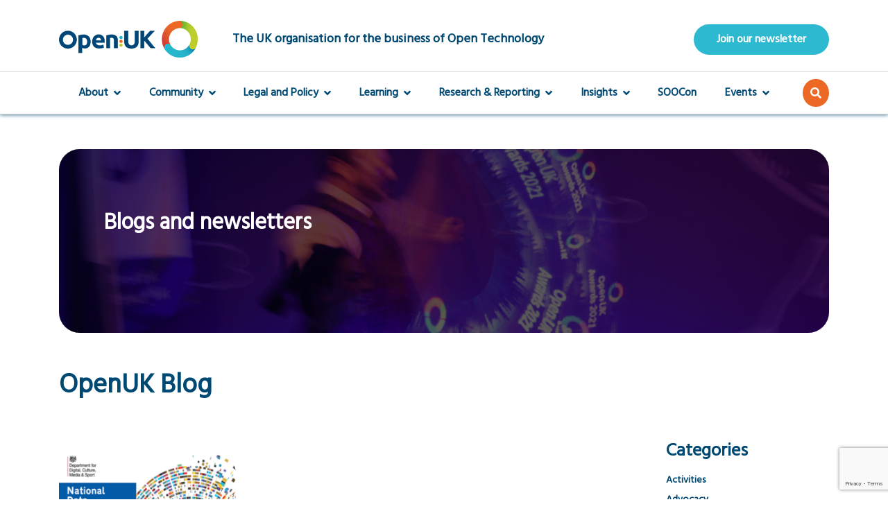

--- FILE ---
content_type: text/html; charset=UTF-8
request_url: https://openuk.uk/tag/legal/
body_size: 14566
content:
<!doctype html>
<html class="no-js" lang="en-GB">

<head>
    <meta charset="utf-8">
    <meta http-equiv="x-ua-compatible" content="ie=edge">
    <title>Legal Archives - OpenUK</title>


    <meta name="viewport" content="width=device-width, initial-scale=1">

    <!-- fonts -->
    <link href="https://fonts.googleapis.com/css?family=Hind&display=swap" rel="stylesheet">

    <script src="https://openuk.uk/wp-content/themes/openuk_v2/asset_dist/modernizr-2.8.3.min.js"></script>

            <!-- Matomo Tag Manager -->
        <script type="text/javascript">
            if (window.location.href.indexOf("staging") === -1) {
                var _mtm = _mtm || [];
                _mtm.push({
                    'mtm.startTime': (new Date().getTime()),
                    'event': 'mtm.Start'
                });
                var d = document,
                    g = d.createElement('script'),
                    s = d.getElementsByTagName('script')[0];
                g.type = 'text/javascript';
                g.async = true;
                g.defer = true;
                g.src = 'https://stats.civiccomputing.com/js/container_t4SgbCkj.js';
                s.parentNode.insertBefore(g, s);
            }
        </script>
        <!-- End Matomo Tag Manager -->
    

    <meta name='robots' content='index, follow, max-image-preview:large, max-snippet:-1, max-video-preview:-1' />
	<style>img:is([sizes="auto" i], [sizes^="auto," i]) { contain-intrinsic-size: 3000px 1500px }</style>
	
	<!-- This site is optimized with the Yoast SEO plugin v26.3 - https://yoast.com/wordpress/plugins/seo/ -->
	<link rel="canonical" href="https://openuk.uk/tag/legal/" />
	<meta property="og:locale" content="en_US" />
	<meta property="og:type" content="article" />
	<meta property="og:title" content="Legal Archives - OpenUK" />
	<meta property="og:url" content="https://openuk.uk/tag/legal/" />
	<meta property="og:site_name" content="OpenUK" />
	<meta name="twitter:card" content="summary_large_image" />
	<meta name="twitter:site" content="@openuk_uk" />
	<script type="application/ld+json" class="yoast-schema-graph">{"@context":"https://schema.org","@graph":[{"@type":"CollectionPage","@id":"https://openuk.uk/tag/legal/","url":"https://openuk.uk/tag/legal/","name":"Legal Archives - OpenUK","isPartOf":{"@id":"https://openuk.uk/#website"},"primaryImageOfPage":{"@id":"https://openuk.uk/tag/legal/#primaryimage"},"image":{"@id":"https://openuk.uk/tag/legal/#primaryimage"},"thumbnailUrl":"https://openuk.uk/wp-content/uploads/2021/07/National-Data-Strategy.png","breadcrumb":{"@id":"https://openuk.uk/tag/legal/#breadcrumb"},"inLanguage":"en-US"},{"@type":"ImageObject","inLanguage":"en-US","@id":"https://openuk.uk/tag/legal/#primaryimage","url":"https://openuk.uk/wp-content/uploads/2021/07/National-Data-Strategy.png","contentUrl":"https://openuk.uk/wp-content/uploads/2021/07/National-Data-Strategy.png","width":576,"height":356},{"@type":"BreadcrumbList","@id":"https://openuk.uk/tag/legal/#breadcrumb","itemListElement":[{"@type":"ListItem","position":1,"name":"Home","item":"https://openuk.uk/"},{"@type":"ListItem","position":2,"name":"Legal"}]},{"@type":"WebSite","@id":"https://openuk.uk/#website","url":"https://openuk.uk/","name":"OpenUK","description":"Building and Sustaining UK Leadership in Open Technology, being Open Source Software, Open Source hardware and Open Data","publisher":{"@id":"https://openuk.uk/#organization"},"potentialAction":[{"@type":"SearchAction","target":{"@type":"EntryPoint","urlTemplate":"https://openuk.uk/?s={search_term_string}"},"query-input":{"@type":"PropertyValueSpecification","valueRequired":true,"valueName":"search_term_string"}}],"inLanguage":"en-US"},{"@type":"Organization","@id":"https://openuk.uk/#organization","name":"OpenUK","url":"https://openuk.uk/","logo":{"@type":"ImageObject","inLanguage":"en-US","@id":"https://openuk.uk/#/schema/logo/image/","url":"https://openuk.uk/wp-content/uploads/2021/03/OPENUK-horizontallogo-fullcolour-rgb@4x.png","contentUrl":"https://openuk.uk/wp-content/uploads/2021/03/OPENUK-horizontallogo-fullcolour-rgb@4x.png","width":1152,"height":346,"caption":"OpenUK"},"image":{"@id":"https://openuk.uk/#/schema/logo/image/"},"sameAs":["https://x.com/openuk_uk","https://hachyderm.io/@openuk"]}]}</script>
	<!-- / Yoast SEO plugin. -->


<link rel='dns-prefetch' href='//cc.cdn.civiccomputing.com' />
<link rel='dns-prefetch' href='//ajax.googleapis.com' />
<link rel='dns-prefetch' href='//use.fontawesome.com' />
<link rel="alternate" type="application/rss+xml" title="OpenUK &raquo; Legal Tag Feed" href="https://openuk.uk/tag/legal/feed/" />
<script type="text/javascript">
/* <![CDATA[ */
window._wpemojiSettings = {"baseUrl":"https:\/\/s.w.org\/images\/core\/emoji\/16.0.1\/72x72\/","ext":".png","svgUrl":"https:\/\/s.w.org\/images\/core\/emoji\/16.0.1\/svg\/","svgExt":".svg","source":{"concatemoji":"https:\/\/openuk.uk\/wp-includes\/js\/wp-emoji-release.min.js?ver=6.8.3"}};
/*! This file is auto-generated */
!function(s,n){var o,i,e;function c(e){try{var t={supportTests:e,timestamp:(new Date).valueOf()};sessionStorage.setItem(o,JSON.stringify(t))}catch(e){}}function p(e,t,n){e.clearRect(0,0,e.canvas.width,e.canvas.height),e.fillText(t,0,0);var t=new Uint32Array(e.getImageData(0,0,e.canvas.width,e.canvas.height).data),a=(e.clearRect(0,0,e.canvas.width,e.canvas.height),e.fillText(n,0,0),new Uint32Array(e.getImageData(0,0,e.canvas.width,e.canvas.height).data));return t.every(function(e,t){return e===a[t]})}function u(e,t){e.clearRect(0,0,e.canvas.width,e.canvas.height),e.fillText(t,0,0);for(var n=e.getImageData(16,16,1,1),a=0;a<n.data.length;a++)if(0!==n.data[a])return!1;return!0}function f(e,t,n,a){switch(t){case"flag":return n(e,"\ud83c\udff3\ufe0f\u200d\u26a7\ufe0f","\ud83c\udff3\ufe0f\u200b\u26a7\ufe0f")?!1:!n(e,"\ud83c\udde8\ud83c\uddf6","\ud83c\udde8\u200b\ud83c\uddf6")&&!n(e,"\ud83c\udff4\udb40\udc67\udb40\udc62\udb40\udc65\udb40\udc6e\udb40\udc67\udb40\udc7f","\ud83c\udff4\u200b\udb40\udc67\u200b\udb40\udc62\u200b\udb40\udc65\u200b\udb40\udc6e\u200b\udb40\udc67\u200b\udb40\udc7f");case"emoji":return!a(e,"\ud83e\udedf")}return!1}function g(e,t,n,a){var r="undefined"!=typeof WorkerGlobalScope&&self instanceof WorkerGlobalScope?new OffscreenCanvas(300,150):s.createElement("canvas"),o=r.getContext("2d",{willReadFrequently:!0}),i=(o.textBaseline="top",o.font="600 32px Arial",{});return e.forEach(function(e){i[e]=t(o,e,n,a)}),i}function t(e){var t=s.createElement("script");t.src=e,t.defer=!0,s.head.appendChild(t)}"undefined"!=typeof Promise&&(o="wpEmojiSettingsSupports",i=["flag","emoji"],n.supports={everything:!0,everythingExceptFlag:!0},e=new Promise(function(e){s.addEventListener("DOMContentLoaded",e,{once:!0})}),new Promise(function(t){var n=function(){try{var e=JSON.parse(sessionStorage.getItem(o));if("object"==typeof e&&"number"==typeof e.timestamp&&(new Date).valueOf()<e.timestamp+604800&&"object"==typeof e.supportTests)return e.supportTests}catch(e){}return null}();if(!n){if("undefined"!=typeof Worker&&"undefined"!=typeof OffscreenCanvas&&"undefined"!=typeof URL&&URL.createObjectURL&&"undefined"!=typeof Blob)try{var e="postMessage("+g.toString()+"("+[JSON.stringify(i),f.toString(),p.toString(),u.toString()].join(",")+"));",a=new Blob([e],{type:"text/javascript"}),r=new Worker(URL.createObjectURL(a),{name:"wpTestEmojiSupports"});return void(r.onmessage=function(e){c(n=e.data),r.terminate(),t(n)})}catch(e){}c(n=g(i,f,p,u))}t(n)}).then(function(e){for(var t in e)n.supports[t]=e[t],n.supports.everything=n.supports.everything&&n.supports[t],"flag"!==t&&(n.supports.everythingExceptFlag=n.supports.everythingExceptFlag&&n.supports[t]);n.supports.everythingExceptFlag=n.supports.everythingExceptFlag&&!n.supports.flag,n.DOMReady=!1,n.readyCallback=function(){n.DOMReady=!0}}).then(function(){return e}).then(function(){var e;n.supports.everything||(n.readyCallback(),(e=n.source||{}).concatemoji?t(e.concatemoji):e.wpemoji&&e.twemoji&&(t(e.twemoji),t(e.wpemoji)))}))}((window,document),window._wpemojiSettings);
/* ]]> */
</script>
<style id='wp-emoji-styles-inline-css' type='text/css'>

	img.wp-smiley, img.emoji {
		display: inline !important;
		border: none !important;
		box-shadow: none !important;
		height: 1em !important;
		width: 1em !important;
		margin: 0 0.07em !important;
		vertical-align: -0.1em !important;
		background: none !important;
		padding: 0 !important;
	}
</style>
<link rel='stylesheet' id='wp-block-library-css' href='https://openuk.uk/wp-includes/css/dist/block-library/style.min.css?ver=6.8.3' type='text/css' media='all' />
<style id='classic-theme-styles-inline-css' type='text/css'>
/*! This file is auto-generated */
.wp-block-button__link{color:#fff;background-color:#32373c;border-radius:9999px;box-shadow:none;text-decoration:none;padding:calc(.667em + 2px) calc(1.333em + 2px);font-size:1.125em}.wp-block-file__button{background:#32373c;color:#fff;text-decoration:none}
</style>
<style id='global-styles-inline-css' type='text/css'>
:root{--wp--preset--aspect-ratio--square: 1;--wp--preset--aspect-ratio--4-3: 4/3;--wp--preset--aspect-ratio--3-4: 3/4;--wp--preset--aspect-ratio--3-2: 3/2;--wp--preset--aspect-ratio--2-3: 2/3;--wp--preset--aspect-ratio--16-9: 16/9;--wp--preset--aspect-ratio--9-16: 9/16;--wp--preset--color--black: #000000;--wp--preset--color--cyan-bluish-gray: #abb8c3;--wp--preset--color--white: #ffffff;--wp--preset--color--pale-pink: #f78da7;--wp--preset--color--vivid-red: #cf2e2e;--wp--preset--color--luminous-vivid-orange: #ff6900;--wp--preset--color--luminous-vivid-amber: #fcb900;--wp--preset--color--light-green-cyan: #7bdcb5;--wp--preset--color--vivid-green-cyan: #00d084;--wp--preset--color--pale-cyan-blue: #8ed1fc;--wp--preset--color--vivid-cyan-blue: #0693e3;--wp--preset--color--vivid-purple: #9b51e0;--wp--preset--gradient--vivid-cyan-blue-to-vivid-purple: linear-gradient(135deg,rgba(6,147,227,1) 0%,rgb(155,81,224) 100%);--wp--preset--gradient--light-green-cyan-to-vivid-green-cyan: linear-gradient(135deg,rgb(122,220,180) 0%,rgb(0,208,130) 100%);--wp--preset--gradient--luminous-vivid-amber-to-luminous-vivid-orange: linear-gradient(135deg,rgba(252,185,0,1) 0%,rgba(255,105,0,1) 100%);--wp--preset--gradient--luminous-vivid-orange-to-vivid-red: linear-gradient(135deg,rgba(255,105,0,1) 0%,rgb(207,46,46) 100%);--wp--preset--gradient--very-light-gray-to-cyan-bluish-gray: linear-gradient(135deg,rgb(238,238,238) 0%,rgb(169,184,195) 100%);--wp--preset--gradient--cool-to-warm-spectrum: linear-gradient(135deg,rgb(74,234,220) 0%,rgb(151,120,209) 20%,rgb(207,42,186) 40%,rgb(238,44,130) 60%,rgb(251,105,98) 80%,rgb(254,248,76) 100%);--wp--preset--gradient--blush-light-purple: linear-gradient(135deg,rgb(255,206,236) 0%,rgb(152,150,240) 100%);--wp--preset--gradient--blush-bordeaux: linear-gradient(135deg,rgb(254,205,165) 0%,rgb(254,45,45) 50%,rgb(107,0,62) 100%);--wp--preset--gradient--luminous-dusk: linear-gradient(135deg,rgb(255,203,112) 0%,rgb(199,81,192) 50%,rgb(65,88,208) 100%);--wp--preset--gradient--pale-ocean: linear-gradient(135deg,rgb(255,245,203) 0%,rgb(182,227,212) 50%,rgb(51,167,181) 100%);--wp--preset--gradient--electric-grass: linear-gradient(135deg,rgb(202,248,128) 0%,rgb(113,206,126) 100%);--wp--preset--gradient--midnight: linear-gradient(135deg,rgb(2,3,129) 0%,rgb(40,116,252) 100%);--wp--preset--font-size--small: 13px;--wp--preset--font-size--medium: 20px;--wp--preset--font-size--large: 36px;--wp--preset--font-size--x-large: 42px;--wp--preset--spacing--20: 0.44rem;--wp--preset--spacing--30: 0.67rem;--wp--preset--spacing--40: 1rem;--wp--preset--spacing--50: 1.5rem;--wp--preset--spacing--60: 2.25rem;--wp--preset--spacing--70: 3.38rem;--wp--preset--spacing--80: 5.06rem;--wp--preset--shadow--natural: 6px 6px 9px rgba(0, 0, 0, 0.2);--wp--preset--shadow--deep: 12px 12px 50px rgba(0, 0, 0, 0.4);--wp--preset--shadow--sharp: 6px 6px 0px rgba(0, 0, 0, 0.2);--wp--preset--shadow--outlined: 6px 6px 0px -3px rgba(255, 255, 255, 1), 6px 6px rgba(0, 0, 0, 1);--wp--preset--shadow--crisp: 6px 6px 0px rgba(0, 0, 0, 1);}:where(.is-layout-flex){gap: 0.5em;}:where(.is-layout-grid){gap: 0.5em;}body .is-layout-flex{display: flex;}.is-layout-flex{flex-wrap: wrap;align-items: center;}.is-layout-flex > :is(*, div){margin: 0;}body .is-layout-grid{display: grid;}.is-layout-grid > :is(*, div){margin: 0;}:where(.wp-block-columns.is-layout-flex){gap: 2em;}:where(.wp-block-columns.is-layout-grid){gap: 2em;}:where(.wp-block-post-template.is-layout-flex){gap: 1.25em;}:where(.wp-block-post-template.is-layout-grid){gap: 1.25em;}.has-black-color{color: var(--wp--preset--color--black) !important;}.has-cyan-bluish-gray-color{color: var(--wp--preset--color--cyan-bluish-gray) !important;}.has-white-color{color: var(--wp--preset--color--white) !important;}.has-pale-pink-color{color: var(--wp--preset--color--pale-pink) !important;}.has-vivid-red-color{color: var(--wp--preset--color--vivid-red) !important;}.has-luminous-vivid-orange-color{color: var(--wp--preset--color--luminous-vivid-orange) !important;}.has-luminous-vivid-amber-color{color: var(--wp--preset--color--luminous-vivid-amber) !important;}.has-light-green-cyan-color{color: var(--wp--preset--color--light-green-cyan) !important;}.has-vivid-green-cyan-color{color: var(--wp--preset--color--vivid-green-cyan) !important;}.has-pale-cyan-blue-color{color: var(--wp--preset--color--pale-cyan-blue) !important;}.has-vivid-cyan-blue-color{color: var(--wp--preset--color--vivid-cyan-blue) !important;}.has-vivid-purple-color{color: var(--wp--preset--color--vivid-purple) !important;}.has-black-background-color{background-color: var(--wp--preset--color--black) !important;}.has-cyan-bluish-gray-background-color{background-color: var(--wp--preset--color--cyan-bluish-gray) !important;}.has-white-background-color{background-color: var(--wp--preset--color--white) !important;}.has-pale-pink-background-color{background-color: var(--wp--preset--color--pale-pink) !important;}.has-vivid-red-background-color{background-color: var(--wp--preset--color--vivid-red) !important;}.has-luminous-vivid-orange-background-color{background-color: var(--wp--preset--color--luminous-vivid-orange) !important;}.has-luminous-vivid-amber-background-color{background-color: var(--wp--preset--color--luminous-vivid-amber) !important;}.has-light-green-cyan-background-color{background-color: var(--wp--preset--color--light-green-cyan) !important;}.has-vivid-green-cyan-background-color{background-color: var(--wp--preset--color--vivid-green-cyan) !important;}.has-pale-cyan-blue-background-color{background-color: var(--wp--preset--color--pale-cyan-blue) !important;}.has-vivid-cyan-blue-background-color{background-color: var(--wp--preset--color--vivid-cyan-blue) !important;}.has-vivid-purple-background-color{background-color: var(--wp--preset--color--vivid-purple) !important;}.has-black-border-color{border-color: var(--wp--preset--color--black) !important;}.has-cyan-bluish-gray-border-color{border-color: var(--wp--preset--color--cyan-bluish-gray) !important;}.has-white-border-color{border-color: var(--wp--preset--color--white) !important;}.has-pale-pink-border-color{border-color: var(--wp--preset--color--pale-pink) !important;}.has-vivid-red-border-color{border-color: var(--wp--preset--color--vivid-red) !important;}.has-luminous-vivid-orange-border-color{border-color: var(--wp--preset--color--luminous-vivid-orange) !important;}.has-luminous-vivid-amber-border-color{border-color: var(--wp--preset--color--luminous-vivid-amber) !important;}.has-light-green-cyan-border-color{border-color: var(--wp--preset--color--light-green-cyan) !important;}.has-vivid-green-cyan-border-color{border-color: var(--wp--preset--color--vivid-green-cyan) !important;}.has-pale-cyan-blue-border-color{border-color: var(--wp--preset--color--pale-cyan-blue) !important;}.has-vivid-cyan-blue-border-color{border-color: var(--wp--preset--color--vivid-cyan-blue) !important;}.has-vivid-purple-border-color{border-color: var(--wp--preset--color--vivid-purple) !important;}.has-vivid-cyan-blue-to-vivid-purple-gradient-background{background: var(--wp--preset--gradient--vivid-cyan-blue-to-vivid-purple) !important;}.has-light-green-cyan-to-vivid-green-cyan-gradient-background{background: var(--wp--preset--gradient--light-green-cyan-to-vivid-green-cyan) !important;}.has-luminous-vivid-amber-to-luminous-vivid-orange-gradient-background{background: var(--wp--preset--gradient--luminous-vivid-amber-to-luminous-vivid-orange) !important;}.has-luminous-vivid-orange-to-vivid-red-gradient-background{background: var(--wp--preset--gradient--luminous-vivid-orange-to-vivid-red) !important;}.has-very-light-gray-to-cyan-bluish-gray-gradient-background{background: var(--wp--preset--gradient--very-light-gray-to-cyan-bluish-gray) !important;}.has-cool-to-warm-spectrum-gradient-background{background: var(--wp--preset--gradient--cool-to-warm-spectrum) !important;}.has-blush-light-purple-gradient-background{background: var(--wp--preset--gradient--blush-light-purple) !important;}.has-blush-bordeaux-gradient-background{background: var(--wp--preset--gradient--blush-bordeaux) !important;}.has-luminous-dusk-gradient-background{background: var(--wp--preset--gradient--luminous-dusk) !important;}.has-pale-ocean-gradient-background{background: var(--wp--preset--gradient--pale-ocean) !important;}.has-electric-grass-gradient-background{background: var(--wp--preset--gradient--electric-grass) !important;}.has-midnight-gradient-background{background: var(--wp--preset--gradient--midnight) !important;}.has-small-font-size{font-size: var(--wp--preset--font-size--small) !important;}.has-medium-font-size{font-size: var(--wp--preset--font-size--medium) !important;}.has-large-font-size{font-size: var(--wp--preset--font-size--large) !important;}.has-x-large-font-size{font-size: var(--wp--preset--font-size--x-large) !important;}
:where(.wp-block-post-template.is-layout-flex){gap: 1.25em;}:where(.wp-block-post-template.is-layout-grid){gap: 1.25em;}
:where(.wp-block-columns.is-layout-flex){gap: 2em;}:where(.wp-block-columns.is-layout-grid){gap: 2em;}
:root :where(.wp-block-pullquote){font-size: 1.5em;line-height: 1.6;}
</style>
<link rel='stylesheet' id='csf-css' href='https://openuk.uk/wp-content/plugins/civic-social-feeds/public/css/csf-public.css?ver=1.1.0' type='text/css' media='all' />
<link rel='stylesheet' id='contact-form-7-css' href='https://openuk.uk/wp-content/plugins/contact-form-7/includes/css/styles.css?ver=6.1.3' type='text/css' media='all' />
<link rel='stylesheet' id='openuk_fa-css' href='https://use.fontawesome.com/releases/v5.5.0/css/all.css?ver=1768843888' type='text/css' media='all' />
<link rel='stylesheet' id='openuk_main-css' href='https://openuk.uk/wp-content/themes/openuk_v2/asset_dist/app.css?ver=1768843888' type='text/css' media='all' />
<link rel='stylesheet' id='openuk_styles-css' href='https://openuk.uk/wp-content/themes/openuk_v2/style.css?ver=1768843888' type='text/css' media='all' />
<link rel='stylesheet' id='fancybox-css' href='https://openuk.uk/wp-content/plugins/easy-fancybox/fancybox/1.5.4/jquery.fancybox.min.css?ver=6.8.3' type='text/css' media='screen' />
<style id='fancybox-inline-css' type='text/css'>
#fancybox-outer{background:#ffffff}#fancybox-content{background:#ffffff;border-color:#ffffff;color:#000000;}#fancybox-title,#fancybox-title-float-main{color:#fff}
</style>
<script type="text/javascript" src="//ajax.googleapis.com/ajax/libs/jquery/3.2.0/jquery.min.js?ver=3.2.0" id="jquery-js"></script>
<link rel="https://api.w.org/" href="https://openuk.uk/wp-json/" /><link rel="alternate" title="JSON" type="application/json" href="https://openuk.uk/wp-json/wp/v2/tags/436" /><link rel="EditURI" type="application/rsd+xml" title="RSD" href="https://openuk.uk/xmlrpc.php?rsd" />
<meta name="generator" content="WordPress 6.8.3" />
<meta name="tec-api-version" content="v1"><meta name="tec-api-origin" content="https://openuk.uk"><link rel="alternate" href="https://openuk.uk/wp-json/tribe/events/v1/events/?tags=legal" /><link rel="icon" href="https://openuk.uk/wp-content/uploads/2021/03/openuk_favicon-60x60.png" sizes="32x32" />
<link rel="icon" href="https://openuk.uk/wp-content/uploads/2021/03/openuk_favicon.png" sizes="192x192" />
<link rel="apple-touch-icon" href="https://openuk.uk/wp-content/uploads/2021/03/openuk_favicon.png" />
<meta name="msapplication-TileImage" content="https://openuk.uk/wp-content/uploads/2021/03/openuk_favicon.png" />
</head>

<body class="archive tag tag-legal tag-436 wp-theme-openuk_v2 tribe-no-js">
    <script>
        var _paq = _paq || [];
        /* tracker methods like "setCustomDimension" should be called before "trackPageView" */
        _paq.push(['requireConsent']);
        _paq.push(['trackPageView']);
        _paq.push(['enableLinkTracking']);
        (function() {
            var u = "//web-analytics.opusvl.com/";
            _paq.push(['setTrackerUrl', u + 'piwik.php']);
            _paq.push(['setSiteId', '10']);
            var d = document,
                g = d.createElement('script'),
                s = d.getElementsByTagName('script')[0];
            g.type = 'text/javascript';
            g.async = true;
            g.defer = true;
            g.src = u + 'piwik.js';
            s.parentNode.insertBefore(g, s);
        })();
    </script>
    <!--[if lt IE 8]>
<p class="browserupgrade">You are using an <strong>outdated</strong> browser. Please <a href="http://browsehappy.com/">upgrade your browser</a> to improve your experience.</p>
<![endif]-->
    
    <a href="#main-content" class="visually-hidden focusable">Skip to main content</a>

    <div id="page" class="site">
        <header id="masthead" class="site--header">
            <div class="search--container">
                <div class="container">
                    <form id="search-form" role="search" method="get" class="search--form d-flex justify-content-between align-items-center" action="/">
                        <label for="s" class="sr-only">Search site</label>
                        <input type="text" class="search-field" placeholder="Search the website" name="s" id="s" />
                        <a href="#" id="search-close-toggle" role="button"><em class="fas fa-times" aria-hidden="true" ><span class="sr-only">Close</span></em></a>
                    </form>
                </div>
            </div>

            <div class="header--main">
                <div class="container">
                    <div class="d-flex justify-content-between align-items-center">
                        <h1 class="logo d-flex  justify-content-between align-items-center"><a href="https://openuk.uk"><img src="https://openuk.uk/wp-content/themes/openuk_v2/images/openuk-logo-new.png" alt="OpenUk logo"></a> <span class="logo__subtitle">The UK organisation for the business of Open Technology</span></h1>

                        <div class="social-icons-group d-flex justify-content-between align-items-center">
                                                            <div class="mobile-newsletter-button  d-none  d-md-block">
                                    <a href="https://openuk.us4.list-manage.com/subscribe?u=9d6308e45152bb731122903de&id=34b8a50cce" target="_self" class="btn btn-turquoise btn-newsletter-header">Join our newsletter</a>
                                </div>
                            
                        </div>

                    </div>
                                            <div class="mobile-newsletter-button d-block d-md-none">
                            <a href="https://openuk.us4.list-manage.com/subscribe?u=9d6308e45152bb731122903de&id=34b8a50cce" target="_self" class="btn btn-turquoise btn-newsletter-header">Join our newsletter</a>
                        </div>
                                    </div>
                <div class="header-down">

                    <div class="container">

                        <div class="d-flex justify-content-between align-items-center">
                            <nav class="menu-wrapper-alt d-none d-lg-block " aria-label="Main Menu">
                                <ul id="menu-main-menu-2024" class="menu menu--alt"><li id="menu-item-45056" class="menu-item menu-item-type-custom menu-item-object-custom menu-item-has-children menu-item-45056"><button class="menu-button-item" aria-expanded="false"><span class="sr-only">Toggle submenu for </span>About<em class="fas fa-angle-down menu-arrow-icon-toggle-icon" aria-hidden="true"></em></button>
<ul class="sub-menu">
	<li id="menu-item-45059" class="menu-item menu-item-type-custom menu-item-object-custom menu-item-45059"><a href="https://openuk.uk/about-us/">Vision, Mission &#038; Purpose</a></li>
	<li id="menu-item-45080" class="menu-item menu-item-type-custom menu-item-object-custom menu-item-45080"><a href="https://openuk.uk/about-us/openuk-board/">Board</a></li>
	<li id="menu-item-45086" class="menu-item menu-item-type-custom menu-item-object-custom menu-item-45086"><a href="https://openuk.uk/about-us/staff/">Leadership</a></li>
	<li id="menu-item-45089" class="menu-item menu-item-type-custom menu-item-object-custom menu-item-45089"><a href="https://openuk.uk/ambassadors/">Ambassadors</a></li>
	<li id="menu-item-45101" class="menu-item menu-item-type-custom menu-item-object-custom menu-item-45101"><a href="https://openuk.uk/about-us/advisory-boards/">Advisory Boards</a></li>
	<li id="menu-item-45068" class="menu-item menu-item-type-custom menu-item-object-custom menu-item-45068"><a href="https://openuk.uk/about-us/sponsors/">Sponsors</a></li>
	<li id="menu-item-45071" class="menu-item menu-item-type-custom menu-item-object-custom menu-item-45071"><a href="https://openuk.uk/partners">Partners</a></li>
</ul>
</li>
<li id="menu-item-45104" class="menu-item menu-item-type-custom menu-item-object-custom menu-item-has-children menu-item-45104"><button class="menu-button-item" aria-expanded="false"><span class="sr-only">Toggle submenu for </span>Community<em class="fas fa-angle-down menu-arrow-icon-toggle-icon" aria-hidden="true"></em></button>
<ul class="sub-menu">
	<li id="menu-item-45389" class="menu-item menu-item-type-custom menu-item-object-custom menu-item-45389"><a href="https://openuk.uk/community/">Community</a></li>
	<li id="menu-item-45110" class="menu-item menu-item-type-custom menu-item-object-custom menu-item-45110"><a href="https://openuk.uk/awards/">Awards</a></li>
	<li id="menu-item-45203" class="menu-item menu-item-type-custom menu-item-object-custom menu-item-45203"><a href="https://openuk.uk/honours">Honours Lists</a></li>
	<li id="menu-item-45230" class="menu-item menu-item-type-custom menu-item-object-custom menu-item-45230"><a href="https://openuk.uk/meetup/">Meetups</a></li>
	<li id="menu-item-45233" class="menu-item menu-item-type-custom menu-item-object-custom menu-item-45233"><a href="https://openuk.uk/photoexhibition/">Photo Exhibition</a></li>
</ul>
</li>
<li id="menu-item-45236" class="menu-item menu-item-type-custom menu-item-object-custom menu-item-has-children menu-item-45236"><button class="menu-button-item" aria-expanded="false"><span class="sr-only">Toggle submenu for </span>Legal and Policy<em class="fas fa-angle-down menu-arrow-icon-toggle-icon" aria-hidden="true"></em></button>
<ul class="sub-menu">
	<li id="menu-item-45323" class="menu-item menu-item-type-custom menu-item-object-custom menu-item-45323"><a href="https://openuk.uk/committees/legal-and-policy-group/">Legal</a></li>
	<li id="menu-item-45326" class="menu-item menu-item-type-custom menu-item-object-custom menu-item-45326"><a href="https://openuk.uk/policy/">Policy</a></li>
	<li id="menu-item-72044" class="menu-item menu-item-type-post_type menu-item-object-page menu-item-72044"><a href="https://openuk.uk/indianaisummit/">AI &#8211; Indian Impact Summit</a></li>
	<li id="menu-item-55295" class="menu-item menu-item-type-custom menu-item-object-custom menu-item-55295"><a href="https://openuk.uk/outlines/">Outlines</a></li>
	<li id="menu-item-48722" class="menu-item menu-item-type-post_type menu-item-object-page menu-item-48722"><a href="https://openuk.uk/advisoryboards/">Advisory Boards</a></li>
	<li id="menu-item-58082" class="menu-item menu-item-type-post_type menu-item-object-page menu-item-58082"><a href="https://openuk.uk/fellowsnetwork/">Fellows Network</a></li>
</ul>
</li>
<li id="menu-item-45245" class="menu-item menu-item-type-custom menu-item-object-custom menu-item-has-children menu-item-45245"><button class="menu-button-item" aria-expanded="false"><span class="sr-only">Toggle submenu for </span>Learning<em class="fas fa-angle-down menu-arrow-icon-toggle-icon" aria-hidden="true"></em></button>
<ul class="sub-menu">
	<li id="menu-item-45401" class="menu-item menu-item-type-custom menu-item-object-custom menu-item-45401"><a href="https://openuk.uk/committees/learning/">Learning</a></li>
	<li id="menu-item-50747" class="menu-item menu-item-type-post_type menu-item-object-page menu-item-50747"><a href="https://openuk.uk/opensourcecommunityskillsproject/">Open Source Community Skills Project (OSCS)</a></li>
	<li id="menu-item-45329" class="menu-item menu-item-type-custom menu-item-object-custom menu-item-45329"><a href="https://openuk.uk/openkidscamp/">Kids Camps</a></li>
	<li id="menu-item-45350" class="menu-item menu-item-type-custom menu-item-object-custom menu-item-45350"><a href="https://openuk.uk/learningadvisoryboard/">Learning Advisory Board</a></li>
	<li id="menu-item-45332" class="menu-item menu-item-type-custom menu-item-object-custom menu-item-45332"><a href="https://openuk.uk/future-founders-training/">Future Founders Talks</a></li>
	<li id="menu-item-45335" class="menu-item menu-item-type-custom menu-item-object-custom menu-item-45335"><a href="https://openuk.uk/futureleaders/">Future Leaders Training</a></li>
	<li id="menu-item-45338" class="menu-item menu-item-type-custom menu-item-object-custom menu-item-45338"><a href="https://openuk.uk/soocon/">State of Open Con</a></li>
	<li id="menu-item-45341" class="menu-item menu-item-type-custom menu-item-object-custom menu-item-45341"><a href="https://openuk.uk/subset/">Subsets Talks</a></li>
	<li id="menu-item-45344" class="menu-item menu-item-type-custom menu-item-object-custom menu-item-45344"><a href="https://openuk.uk/security/">Summer of Open Source Software</a></li>
</ul>
</li>
<li id="menu-item-45248" class="menu-item menu-item-type-custom menu-item-object-custom menu-item-has-children menu-item-45248"><button class="menu-button-item" aria-expanded="false"><span class="sr-only">Toggle submenu for </span>Research &#038; Reporting<em class="fas fa-angle-down menu-arrow-icon-toggle-icon" aria-hidden="true"></em></button>
<ul class="sub-menu">
	<li id="menu-item-45251" class="menu-item menu-item-type-custom menu-item-object-custom menu-item-45251"><a href="https://openuk.uk/stateofopen/">Reports</a></li>
	<li id="menu-item-45254" class="menu-item menu-item-type-custom menu-item-object-custom menu-item-45254"><a href="https://openuk.uk/case-studies/">Case Studies</a></li>
	<li id="menu-item-45257" class="menu-item menu-item-type-custom menu-item-object-custom menu-item-45257"><a href="https://openuk.uk/thought-leadership/">Thought Leadership</a></li>
	<li id="menu-item-45260" class="menu-item menu-item-type-custom menu-item-object-custom menu-item-45260"><a href="https://openuk.uk/show-and-tell/">Research Show and Tell</a></li>
	<li id="menu-item-49742" class="menu-item menu-item-type-post_type menu-item-object-page menu-item-49742"><a href="https://openuk.uk/appg/">APPG Proposal</a></li>
	<li id="menu-item-49175" class="menu-item menu-item-type-post_type menu-item-object-page menu-item-49175"><a href="https://openuk.uk/fellowsnetwork/">Fellows Network</a></li>
	<li id="menu-item-48719" class="menu-item menu-item-type-post_type menu-item-object-page menu-item-48719"><a href="https://openuk.uk/advisoryboards/">Advisory Boards</a></li>
</ul>
</li>
<li id="menu-item-45263" class="menu-item menu-item-type-custom menu-item-object-custom menu-item-has-children menu-item-45263"><button class="menu-button-item" aria-expanded="false"><span class="sr-only">Toggle submenu for </span>Insights<em class="fas fa-angle-down menu-arrow-icon-toggle-icon" aria-hidden="true"></em></button>
<ul class="sub-menu">
	<li id="menu-item-45275" class="menu-item menu-item-type-custom menu-item-object-custom menu-item-45275"><a href="https://openuk.uk/press-posts/">Press</a></li>
	<li id="menu-item-45266" class="menu-item menu-item-type-custom menu-item-object-custom menu-item-45266"><a href="https://openuk.uk/openuk-blog/">Blog</a></li>
	<li id="menu-item-45983" class="menu-item menu-item-type-custom menu-item-object-custom menu-item-45983"><a href="https://openuk.uk/newsletter-posts/">Newsletter</a></li>
	<li id="menu-item-45269" class="menu-item menu-item-type-custom menu-item-object-custom menu-item-45269"><a href="https://openuk.uk/openuk-podcast/">Podcast</a></li>
	<li id="menu-item-45272" class="menu-item menu-item-type-custom menu-item-object-custom menu-item-45272"><a href="https://openuk.uk/press-releases-posts/">Press Releases</a></li>
</ul>
</li>
<li id="menu-item-46325" class="menu-item menu-item-type-custom menu-item-object-custom menu-item-46325"><a href="https://openuk.uk/soocon/">SOOCon</a></li>
<li id="menu-item-45287" class="menu-item menu-item-type-custom menu-item-object-custom menu-item-has-children menu-item-45287"><button class="menu-button-item" aria-expanded="false"><span class="sr-only">Toggle submenu for </span>Events<em class="fas fa-angle-down menu-arrow-icon-toggle-icon" aria-hidden="true"></em></button>
<ul class="sub-menu">
	<li id="menu-item-45278" class="menu-item menu-item-type-custom menu-item-object-custom menu-item-45278"><a href="https://openuk.uk/events/">Upcoming Events</a></li>
	<li id="menu-item-57620" class="menu-item menu-item-type-custom menu-item-object-custom menu-item-57620"><a href="https://docs.google.com/forms/d/e/1FAIpQLSehgYgx1JNV73oqzyS3pJdUXZXqOXc8vDbCg8YfQubFyAlv0A/viewform">Add Event</a></li>
	<li id="menu-item-45284" class="menu-item menu-item-type-custom menu-item-object-custom menu-item-45284"><a href="https://openuk.uk/past-events/">Past Events</a></li>
	<li id="menu-item-45425" class="menu-item menu-item-type-custom menu-item-object-custom menu-item-45425"><a href="https://www.flickr.com/photos/197867178@N06/albums">Event Gallery</a></li>
</ul>
</li>
</ul>                            </nav>
                            <a id="menu--toggle" class="toggle menu--toggle d-lg-none " aria-controls="primary--menu-mobile" aria-expanded="false" href="/" role="button">
                                <span class="menu--toggle--element"></span>
                                <span class="menu--toggle--element"></span>
                                <span class="menu--toggle--element"></span>
                                <span class="sr-only">Open Menu</span>
                                <span class="menu--togle__text">Menu</span>
                            </a>
                            <a id="search-toggle" class="search-toggle" aria-controls="search-form" aria-expanded="false" href="/s?" role="button">
                                <em class="fa fa-search" aria-hidden="true"><span class="sr-only">Search site</span></em>
                            </a>
                        </div>
                    </div>
                </div>
            </div>

        </header>

        <div class="primmary--menu-wrapper">
            <div class="primmary--menu-wrapper__outside">
                <div class="container">
                    <div class="primmary--menu-wrapper__inside d-flex justify-content-center align-items-center">
                    <nav class="menu-wrapper-alt menu-wrapper-alt--mobile" id="primary--menu-mobile" aria-label="Main Menu Mobile">
                                <ul id="menu-main-menu-2025" class="menu menu--alt"><li class="menu-item menu-item-type-custom menu-item-object-custom menu-item-has-children menu-item-45056"><button class="menu-button-item" aria-expanded="false"><span class="sr-only">Toggle submenu for </span>About<em class="fas fa-angle-down menu-arrow-icon-toggle-icon" aria-hidden="true"></em></button>
<ul class="sub-menu">
	<li class="menu-item menu-item-type-custom menu-item-object-custom menu-item-45059"><a href="https://openuk.uk/about-us/">Vision, Mission &#038; Purpose</a></li>
	<li class="menu-item menu-item-type-custom menu-item-object-custom menu-item-45080"><a href="https://openuk.uk/about-us/openuk-board/">Board</a></li>
	<li class="menu-item menu-item-type-custom menu-item-object-custom menu-item-45086"><a href="https://openuk.uk/about-us/staff/">Leadership</a></li>
	<li class="menu-item menu-item-type-custom menu-item-object-custom menu-item-45089"><a href="https://openuk.uk/ambassadors/">Ambassadors</a></li>
	<li class="menu-item menu-item-type-custom menu-item-object-custom menu-item-45101"><a href="https://openuk.uk/about-us/advisory-boards/">Advisory Boards</a></li>
	<li class="menu-item menu-item-type-custom menu-item-object-custom menu-item-45068"><a href="https://openuk.uk/about-us/sponsors/">Sponsors</a></li>
	<li class="menu-item menu-item-type-custom menu-item-object-custom menu-item-45071"><a href="https://openuk.uk/partners">Partners</a></li>
</ul>
</li>
<li class="menu-item menu-item-type-custom menu-item-object-custom menu-item-has-children menu-item-45104"><button class="menu-button-item" aria-expanded="false"><span class="sr-only">Toggle submenu for </span>Community<em class="fas fa-angle-down menu-arrow-icon-toggle-icon" aria-hidden="true"></em></button>
<ul class="sub-menu">
	<li class="menu-item menu-item-type-custom menu-item-object-custom menu-item-45389"><a href="https://openuk.uk/community/">Community</a></li>
	<li class="menu-item menu-item-type-custom menu-item-object-custom menu-item-45110"><a href="https://openuk.uk/awards/">Awards</a></li>
	<li class="menu-item menu-item-type-custom menu-item-object-custom menu-item-45203"><a href="https://openuk.uk/honours">Honours Lists</a></li>
	<li class="menu-item menu-item-type-custom menu-item-object-custom menu-item-45230"><a href="https://openuk.uk/meetup/">Meetups</a></li>
	<li class="menu-item menu-item-type-custom menu-item-object-custom menu-item-45233"><a href="https://openuk.uk/photoexhibition/">Photo Exhibition</a></li>
</ul>
</li>
<li class="menu-item menu-item-type-custom menu-item-object-custom menu-item-has-children menu-item-45236"><button class="menu-button-item" aria-expanded="false"><span class="sr-only">Toggle submenu for </span>Legal and Policy<em class="fas fa-angle-down menu-arrow-icon-toggle-icon" aria-hidden="true"></em></button>
<ul class="sub-menu">
	<li class="menu-item menu-item-type-custom menu-item-object-custom menu-item-45323"><a href="https://openuk.uk/committees/legal-and-policy-group/">Legal</a></li>
	<li class="menu-item menu-item-type-custom menu-item-object-custom menu-item-45326"><a href="https://openuk.uk/policy/">Policy</a></li>
	<li class="menu-item menu-item-type-post_type menu-item-object-page menu-item-72044"><a href="https://openuk.uk/indianaisummit/">AI &#8211; Indian Impact Summit</a></li>
	<li class="menu-item menu-item-type-custom menu-item-object-custom menu-item-55295"><a href="https://openuk.uk/outlines/">Outlines</a></li>
	<li class="menu-item menu-item-type-post_type menu-item-object-page menu-item-48722"><a href="https://openuk.uk/advisoryboards/">Advisory Boards</a></li>
	<li class="menu-item menu-item-type-post_type menu-item-object-page menu-item-58082"><a href="https://openuk.uk/fellowsnetwork/">Fellows Network</a></li>
</ul>
</li>
<li class="menu-item menu-item-type-custom menu-item-object-custom menu-item-has-children menu-item-45245"><button class="menu-button-item" aria-expanded="false"><span class="sr-only">Toggle submenu for </span>Learning<em class="fas fa-angle-down menu-arrow-icon-toggle-icon" aria-hidden="true"></em></button>
<ul class="sub-menu">
	<li class="menu-item menu-item-type-custom menu-item-object-custom menu-item-45401"><a href="https://openuk.uk/committees/learning/">Learning</a></li>
	<li class="menu-item menu-item-type-post_type menu-item-object-page menu-item-50747"><a href="https://openuk.uk/opensourcecommunityskillsproject/">Open Source Community Skills Project (OSCS)</a></li>
	<li class="menu-item menu-item-type-custom menu-item-object-custom menu-item-45329"><a href="https://openuk.uk/openkidscamp/">Kids Camps</a></li>
	<li class="menu-item menu-item-type-custom menu-item-object-custom menu-item-45350"><a href="https://openuk.uk/learningadvisoryboard/">Learning Advisory Board</a></li>
	<li class="menu-item menu-item-type-custom menu-item-object-custom menu-item-45332"><a href="https://openuk.uk/future-founders-training/">Future Founders Talks</a></li>
	<li class="menu-item menu-item-type-custom menu-item-object-custom menu-item-45335"><a href="https://openuk.uk/futureleaders/">Future Leaders Training</a></li>
	<li class="menu-item menu-item-type-custom menu-item-object-custom menu-item-45338"><a href="https://openuk.uk/soocon/">State of Open Con</a></li>
	<li class="menu-item menu-item-type-custom menu-item-object-custom menu-item-45341"><a href="https://openuk.uk/subset/">Subsets Talks</a></li>
	<li class="menu-item menu-item-type-custom menu-item-object-custom menu-item-45344"><a href="https://openuk.uk/security/">Summer of Open Source Software</a></li>
</ul>
</li>
<li class="menu-item menu-item-type-custom menu-item-object-custom menu-item-has-children menu-item-45248"><button class="menu-button-item" aria-expanded="false"><span class="sr-only">Toggle submenu for </span>Research &#038; Reporting<em class="fas fa-angle-down menu-arrow-icon-toggle-icon" aria-hidden="true"></em></button>
<ul class="sub-menu">
	<li class="menu-item menu-item-type-custom menu-item-object-custom menu-item-45251"><a href="https://openuk.uk/stateofopen/">Reports</a></li>
	<li class="menu-item menu-item-type-custom menu-item-object-custom menu-item-45254"><a href="https://openuk.uk/case-studies/">Case Studies</a></li>
	<li class="menu-item menu-item-type-custom menu-item-object-custom menu-item-45257"><a href="https://openuk.uk/thought-leadership/">Thought Leadership</a></li>
	<li class="menu-item menu-item-type-custom menu-item-object-custom menu-item-45260"><a href="https://openuk.uk/show-and-tell/">Research Show and Tell</a></li>
	<li class="menu-item menu-item-type-post_type menu-item-object-page menu-item-49742"><a href="https://openuk.uk/appg/">APPG Proposal</a></li>
	<li class="menu-item menu-item-type-post_type menu-item-object-page menu-item-49175"><a href="https://openuk.uk/fellowsnetwork/">Fellows Network</a></li>
	<li class="menu-item menu-item-type-post_type menu-item-object-page menu-item-48719"><a href="https://openuk.uk/advisoryboards/">Advisory Boards</a></li>
</ul>
</li>
<li class="menu-item menu-item-type-custom menu-item-object-custom menu-item-has-children menu-item-45263"><button class="menu-button-item" aria-expanded="false"><span class="sr-only">Toggle submenu for </span>Insights<em class="fas fa-angle-down menu-arrow-icon-toggle-icon" aria-hidden="true"></em></button>
<ul class="sub-menu">
	<li class="menu-item menu-item-type-custom menu-item-object-custom menu-item-45275"><a href="https://openuk.uk/press-posts/">Press</a></li>
	<li class="menu-item menu-item-type-custom menu-item-object-custom menu-item-45266"><a href="https://openuk.uk/openuk-blog/">Blog</a></li>
	<li class="menu-item menu-item-type-custom menu-item-object-custom menu-item-45983"><a href="https://openuk.uk/newsletter-posts/">Newsletter</a></li>
	<li class="menu-item menu-item-type-custom menu-item-object-custom menu-item-45269"><a href="https://openuk.uk/openuk-podcast/">Podcast</a></li>
	<li class="menu-item menu-item-type-custom menu-item-object-custom menu-item-45272"><a href="https://openuk.uk/press-releases-posts/">Press Releases</a></li>
</ul>
</li>
<li class="menu-item menu-item-type-custom menu-item-object-custom menu-item-46325"><a href="https://openuk.uk/soocon/">SOOCon</a></li>
<li class="menu-item menu-item-type-custom menu-item-object-custom menu-item-has-children menu-item-45287"><button class="menu-button-item" aria-expanded="false"><span class="sr-only">Toggle submenu for </span>Events<em class="fas fa-angle-down menu-arrow-icon-toggle-icon" aria-hidden="true"></em></button>
<ul class="sub-menu">
	<li class="menu-item menu-item-type-custom menu-item-object-custom menu-item-45278"><a href="https://openuk.uk/events/">Upcoming Events</a></li>
	<li class="menu-item menu-item-type-custom menu-item-object-custom menu-item-57620"><a href="https://docs.google.com/forms/d/e/1FAIpQLSehgYgx1JNV73oqzyS3pJdUXZXqOXc8vDbCg8YfQubFyAlv0A/viewform">Add Event</a></li>
	<li class="menu-item menu-item-type-custom menu-item-object-custom menu-item-45284"><a href="https://openuk.uk/past-events/">Past Events</a></li>
	<li class="menu-item menu-item-type-custom menu-item-object-custom menu-item-45425"><a href="https://www.flickr.com/photos/197867178@N06/albums">Event Gallery</a></li>
</ul>
</li>
</ul>                            </nav>
                    </div>
                </div>
            </div>
        </div>
        

        <div class="site--hide-menu">
        <div id="content" class="site--content">
            <main id="main" class="site--main">
                <a id="main-content" tabindex="-1"></a>
    <!-- Section -->
    <div class="section section-top-banner-small">
        <div class="container">
            <div class="top-banner-small" style="background-image: url('https://openuk.uk/wp-content/uploads/2023/10/homepage_hero_image_1200x600_dark.jpg');">
                <div class="top-banner-small__editor">
                <h2>Blogs and newsletters</h2>
<p>&nbsp;</p>
                </div>
            </div>

        </div>
    </div>

<!-- Top Banner -->
<div class="section top--banner">
    <div class="container">
        <div class="top--banner--caption">
            <h2>OpenUK Blog</h2>
        </div>
    </div>
</div>

<div class="section archive section--listing  bg-white">
    <div class="container">
        <div class="row">
            <div class="col-md-8  col-lg-9">
                <div class="listing-boxes">
                    <div class="row">
                                                        <div class="col-md-6 col-lg-4">
                                                                        <a href="https://openuk.uk/openuk-submission-cited-in-national-data-strategy-consultation-outcome/" class="listing-box text-decoration-none">
                                                                                    <div class="listing-box__image">
                                                <img width="280" height="160" src="https://openuk.uk/wp-content/uploads/2021/07/National-Data-Strategy-280x160.png" class="attachment-listing-post-thumb size-listing-post-thumb wp-post-image" alt="" decoding="async" />                                            </div>
                                                                                <span class="listing-box__date">
                                            09/12/2020                                        </span>
                                        <div class="listing-box__title">
                                            OpenUK submission cited in National Data Strategy Consultation Outcome                                        </div>
                                    </a>
                                </div>
                                                <div class="col-md-12">
                            <div class="d-flex justify-content-center pagination_waper">
                                <nav aria-label="Page navigation ct-pagination">
                                                                    </nav>
                            </div>
                        </div>
                    </div>
                </div>
            </div>

            <div class="col-md-4  col-lg-3">
                <div class="sidebar-widget widget_categories">
    <h3>Categories</h3>
    <ul><li><a href="https://openuk.uk/category/activities/" class="text-decoration-none">Activities</a></li><li><a href="https://openuk.uk/category/advocacy/" class="text-decoration-none">Advocacy</a></li><li><a href="https://openuk.uk/category/case-studies/" class="text-decoration-none">Case studies</a></li><li><a href="https://openuk.uk/category/cloud/" class="text-decoration-none">Cloud</a></li><li><a href="https://openuk.uk/category/consultations/" class="text-decoration-none">Consultations</a></li><li><a href="https://openuk.uk/category/events-meetings/" class="text-decoration-none">Events &amp; meetings</a></li><li><a href="https://openuk.uk/category/industry-articles/" class="text-decoration-none">Industry articles</a></li><li><a href="https://openuk.uk/category/licensing/" class="text-decoration-none">Licensing</a></li><li><a href="https://openuk.uk/category/newsletter/" class="text-decoration-none">Newsletter</a></li><li><a href="https://openuk.uk/category/podcast/" class="text-decoration-none">Podcast</a></li><li><a href="https://openuk.uk/category/press-releases/" class="text-decoration-none">Press releases</a></li><li><a href="https://openuk.uk/category/report/" class="text-decoration-none">Report</a></li><li><a href="https://openuk.uk/category/resources/" class="text-decoration-none">Resources</a></li><li><a href="https://openuk.uk/category/uncategorized/" class="text-decoration-none">Uncategorized</a></li></ul></div>

<div class="sidebar-widget widget_categories widget_recent_posts">
    <h3>Recent Posts</h3>

    <ul>
        
        
            <li><a href="https://openuk.uk/soocon26blog/" class="text-decoration-none"><img width="60" height="60" src="https://openuk.uk/wp-content/uploads/2025/12/SOOCon26-BLOG-60x60.png" class="attachment-recent-post-thumb size-recent-post-thumb wp-post-image" alt="" decoding="async" loading="lazy" srcset="https://openuk.uk/wp-content/uploads/2025/12/SOOCon26-BLOG-60x60.png 60w, https://openuk.uk/wp-content/uploads/2025/12/SOOCon26-BLOG-150x150.png 150w, https://openuk.uk/wp-content/uploads/2025/12/SOOCon26-BLOG-400x400.png 400w" sizes="auto, (max-width: 60px) 100vw, 60px" /> <span>State of Open Con 2026 &#8211; A New Model</span></a></li>

            
            <li><a href="https://openuk.uk/newboardmembers/" class="text-decoration-none"><img width="60" height="60" src="https://openuk.uk/wp-content/uploads/2025/11/New-Member-Board-2026-60x60.png" class="attachment-recent-post-thumb size-recent-post-thumb wp-post-image" alt="" decoding="async" loading="lazy" srcset="https://openuk.uk/wp-content/uploads/2025/11/New-Member-Board-2026-60x60.png 60w, https://openuk.uk/wp-content/uploads/2025/11/New-Member-Board-2026-150x150.png 150w, https://openuk.uk/wp-content/uploads/2025/11/New-Member-Board-2026-400x400.png 400w" sizes="auto, (max-width: 60px) 100vw, 60px" /> <span>Giving Thanks for our New Board Members</span></a></li>

            
            <li><a href="https://openuk.uk/whyopensourcematters-uktn/" class="text-decoration-none"><img width="60" height="60" src="https://openuk.uk/wp-content/uploads/2025/11/Podcast-banner-60x60.webp" class="attachment-recent-post-thumb size-recent-post-thumb wp-post-image" alt="" decoding="async" loading="lazy" srcset="https://openuk.uk/wp-content/uploads/2025/11/Podcast-banner-60x60.webp 60w, https://openuk.uk/wp-content/uploads/2025/11/Podcast-banner-150x150.webp 150w, https://openuk.uk/wp-content/uploads/2025/11/Podcast-banner-400x400.webp 400w" sizes="auto, (max-width: 60px) 100vw, 60px" /> <span>Why open source matters – Amanda Brock, CEO, OpenUK on UKTN</span></a></li>

            
            <li><a href="https://openuk.uk/theuksfutureleadershipinopensource/" class="text-decoration-none"><img width="60" height="60" src="https://openuk.uk/wp-content/uploads/2025/10/2021-07-22-PURPOSE-alone-with-DIGITAL-TYPE-60x60.png" class="attachment-recent-post-thumb size-recent-post-thumb wp-post-image" alt="" decoding="async" loading="lazy" srcset="https://openuk.uk/wp-content/uploads/2025/10/2021-07-22-PURPOSE-alone-with-DIGITAL-TYPE-60x60.png 60w, https://openuk.uk/wp-content/uploads/2025/10/2021-07-22-PURPOSE-alone-with-DIGITAL-TYPE-150x150.png 150w, https://openuk.uk/wp-content/uploads/2025/10/2021-07-22-PURPOSE-alone-with-DIGITAL-TYPE-400x400.png 400w" sizes="auto, (max-width: 60px) 100vw, 60px" /> <span>The UK’s future leadership in open source</span></a></li>

            
            <li><a href="https://openuk.uk/ipo-sep-consultation-response/" class="text-decoration-none"><img width="60" height="60" src="https://openuk.uk/wp-content/uploads/2025/10/OpenUK-IPO-SEP-Consultation-Response-e1760096309332-60x60.png" class="attachment-recent-post-thumb size-recent-post-thumb wp-post-image" alt="" decoding="async" loading="lazy" srcset="https://openuk.uk/wp-content/uploads/2025/10/OpenUK-IPO-SEP-Consultation-Response-e1760096309332-60x60.png 60w, https://openuk.uk/wp-content/uploads/2025/10/OpenUK-IPO-SEP-Consultation-Response-e1760096309332-150x150.png 150w, https://openuk.uk/wp-content/uploads/2025/10/OpenUK-IPO-SEP-Consultation-Response-e1760096309332-400x400.png 400w" sizes="auto, (max-width: 60px) 100vw, 60px" /> <span>IPO SEP Consultation Response</span></a></li>

                </ul>
</div>            </div>
        </div>
    </div>
</div>


</main>
</div>

<footer class="footer bg-lightgrey">
    <div class="container">
        <div class="row">
            <div class="col-md-5 col-lg-3">
                <div class="footer__widget">
                    <a class="footer__logo" href="https://openuk.uk"><img src="https://openuk.uk/wp-content/themes/openuk_v2/images/openuk-logo-new.png" alt="OpenUk logo"></a>
                </div>
            </div>
            <div class="col-md-7 col-lg-6">
                <div class="footer__widget">
                                            <ul id="menu-legals" class="menu"><li id="menu-item-1463" class="menu-item menu-item-type-post_type menu-item-object-page menu-item-1463"><a href="https://openuk.uk/privacy-policy/">Privacy policy</a></li>
<li id="menu-item-2354" class="menu-item menu-item-type-post_type menu-item-object-page menu-item-2354"><a href="https://openuk.uk/cookie-policy/">Cookie policy</a></li>
<li id="menu-item-1826" class="menu-item menu-item-type-post_type menu-item-object-page menu-item-1826"><a href="https://openuk.uk/competition-policy/">Competition Policy</a></li>
<li id="menu-item-19096" class="menu-item menu-item-type-post_type menu-item-object-page menu-item-19096"><a href="https://openuk.uk/sustainabilitypolicy/">Sustainability Policy</a></li>
<li id="menu-item-1761" class="menu-item menu-item-type-post_type menu-item-object-page menu-item-1761"><a href="https://openuk.uk/website-terms/">Website terms</a></li>
<li id="menu-item-5297" class="menu-item menu-item-type-custom menu-item-object-custom menu-item-5297"><a href="https://openuk.uk/wp-content/uploads/2020/08/Code-of-respect-Final-Aug-20.pdf">Code of Respect</a></li>
<li id="menu-item-44900" class="menu-item menu-item-type-post_type menu-item-object-page menu-item-44900"><a href="https://openuk.uk/contact-us/">Contact Us</a></li>
</ul>                                    </div>
            </div>
            <div class="col-md-6 col-lg-3">
                <div class="footer__widget">
                                            <a href="https://openuk.us4.list-manage.com/subscribe?u=9d6308e45152bb731122903de&id=34b8a50cce" target="_self" class="btn btn-turquoise btn-newsletter-footer">Join our newsletter</a>
                                        <div class="social-info">
                                                <a href="https://www.linkedin.com/company/openuk" target="_blank"><i class="fab fa-linkedin-in" aria-hidden="true"></i><span class="sr-only"> Follow us on Linkedin (Opens in a new tab)</span></a>
                                                                            <a href="https://twitter.com/openuk_uk" target="_blank"><svg aria-hidden="true" class="openuk-icon openuk-icon--x" xmlns="http://www.w3.org/2000/svg" height="1em" viewBox="0 0 512 512"><path d="M389.2 48h70.6L305.6 224.2 487 464H345L233.7 318.6 106.5 464H35.8L200.7 275.5 26.8 48H172.4L272.9 180.9 389.2 48zM364.4 421.8h39.1L151.1 88h-42L364.4 421.8z"/></svg><span class="sr-only"> Follow us on Twitter (Opens in a new tab)</span></a>
                                                                            <a href="https://hachyderm.io/@openuk" target="_blank"><i class="fab fa-mastodon" aria-hidden="true"></i><span class="sr-only"> Follow us on Mastodon (Opens in a new tab)</span></a>
                                                                            <a href="https://github.com/OpenUK" target="_blank"><i class="fab fa-github" aria-hidden="true"></i><span class="sr-only"> Follow us on Github (Opens in a new tab)</span></a>
                                                                            <a href="https://www.instagram.com/openuk.uk" target="_blank"><i class="fab fa-instagram" aria-hidden="true"></i><span class="sr-only"> Follow us on Instagram (Opens in a new tab)</span></a>
                                                                                                                            <a href="https://www.youtube.com/@openuk_uk" target="_blank"><i class="fab fa-youtube" aria-hidden="true"></i><span class="sr-only"> Follow us on Youtube (Opens in a new tab)</span></a>
                                                                            <a href="mailto:admin@openuk.uk" target="_blank"><i class="fas fa-envelope" aria-hidden="true"></i><span class="sr-only"> Email us at: admin@openuk.uk</span></a>
                                            </div>
                </div>
            </div>
        </div>
        <div class="copyright small">Copyright OpenUK 2025. Free to share and remix: <a href="https://creativecommons.org/licenses/by/4.0/"  target="_blank">Creative Commons CC-BY</a>. Hosted by <a href="https://www.civicuk.com/"  target="_blank">CIVIC</a>. Powered by <a href="https://www.wordpress.org" target="_blank">WordPress</a>.<br />OpenUK is a not-for-profit company limited by guarantee registered in England number 11209475, VAT Registration: GB379697512.</div>
    </div>
</footer>

<a href="#main" class="scroll-top" role="button">
    <em class="fas fa-chevron-up" aria-hidden="true"></em>
    <span class="sr-only">Scroll to top of the content</span>
</a>
</div>
</div>

<script type="speculationrules">
{"prefetch":[{"source":"document","where":{"and":[{"href_matches":"\/*"},{"not":{"href_matches":["\/wp-*.php","\/wp-admin\/*","\/wp-content\/uploads\/*","\/wp-content\/*","\/wp-content\/plugins\/*","\/wp-content\/themes\/openuk_v2\/*","\/*\\?(.+)"]}},{"not":{"selector_matches":"a[rel~=\"nofollow\"]"}},{"not":{"selector_matches":".no-prefetch, .no-prefetch a"}}]},"eagerness":"conservative"}]}
</script>
		<script>
		( function ( body ) {
			'use strict';
			body.className = body.className.replace( /\btribe-no-js\b/, 'tribe-js' );
		} )( document.body );
		</script>
		<script> /* <![CDATA[ */var tribe_l10n_datatables = {"aria":{"sort_ascending":": activate to sort column ascending","sort_descending":": activate to sort column descending"},"length_menu":"Show _MENU_ entries","empty_table":"No data available in table","info":"Showing _START_ to _END_ of _TOTAL_ entries","info_empty":"Showing 0 to 0 of 0 entries","info_filtered":"(filtered from _MAX_ total entries)","zero_records":"No matching records found","search":"Search:","all_selected_text":"All items on this page were selected. ","select_all_link":"Select all pages","clear_selection":"Clear Selection.","pagination":{"all":"All","next":"Next","previous":"Previous"},"select":{"rows":{"0":"","_":": Selected %d rows","1":": Selected 1 row"}},"datepicker":{"dayNames":["Sunday","Monday","Tuesday","Wednesday","Thursday","Friday","Saturday"],"dayNamesShort":["Sun","Mon","Tue","Wed","Thu","Fri","Sat"],"dayNamesMin":["S","M","T","W","T","F","S"],"monthNames":["January","February","March","April","May","June","July","August","September","October","November","December"],"monthNamesShort":["January","February","March","April","May","June","July","August","September","October","November","December"],"monthNamesMin":["Jan","Feb","Mar","Apr","May","Jun","Jul","Aug","Sep","Oct","Nov","Dec"],"nextText":"Next","prevText":"Prev","currentText":"Today","closeText":"Done","today":"Today","clear":"Clear"}};/* ]]> */ </script><script type="text/javascript" src="https://openuk.uk/wp-content/plugins/the-events-calendar/common/build/js/user-agent.js?ver=da75d0bdea6dde3898df" id="tec-user-agent-js"></script>
<script type="text/javascript" src="//cc.cdn.civiccomputing.com/8/cookieControl-8.x.min.js?ver=6.8.3" id="ccc-cookie-control-js"></script>
<script type="text/javascript" src="https://openuk.uk/wp-includes/js/dist/hooks.min.js?ver=4d63a3d491d11ffd8ac6" id="wp-hooks-js"></script>
<script type="text/javascript" src="https://openuk.uk/wp-includes/js/dist/i18n.min.js?ver=5e580eb46a90c2b997e6" id="wp-i18n-js"></script>
<script type="text/javascript" id="wp-i18n-js-after">
/* <![CDATA[ */
wp.i18n.setLocaleData( { 'text direction\u0004ltr': [ 'ltr' ] } );
/* ]]> */
</script>
<script type="text/javascript" src="https://openuk.uk/wp-content/plugins/contact-form-7/includes/swv/js/index.js?ver=6.1.3" id="swv-js"></script>
<script type="text/javascript" id="contact-form-7-js-before">
/* <![CDATA[ */
var wpcf7 = {
    "api": {
        "root": "https:\/\/openuk.uk\/wp-json\/",
        "namespace": "contact-form-7\/v1"
    }
};
/* ]]> */
</script>
<script type="text/javascript" src="https://openuk.uk/wp-content/plugins/contact-form-7/includes/js/index.js?ver=6.1.3" id="contact-form-7-js"></script>
<script type="text/javascript" id="openuk_main-js-js-extra">
/* <![CDATA[ */
var openukRecaptcha = {"GoogleCaptchaSiteKey":"6LfSzs0UAAAAAGATESVK19nhEyBaLjXkoCD08c4t"};
/* ]]> */
</script>
<script type="text/javascript" src="https://openuk.uk/wp-content/themes/openuk_v2/asset_dist/app.js?ver=1768843888" id="openuk_main-js-js"></script>
<script type="text/javascript" src="https://openuk.uk/wp-content/themes/openuk_v2/asset_dist/judge-form.js?ver=1768843888" id="openuk_judge_main-js-js"></script>
<script type="text/javascript" src="https://openuk.uk/wp-content/themes/openuk_v2/asset_dist/community-poll.js?ver=1768843888" id="openuk_community_poll_main-js-js"></script>
<script type="text/javascript" src="https://openuk.uk/wp-content/themes/openuk_v2/asset_dist/scholarship-application.js?ver=1768843888" id="openuk_scholarship_application_main-js-js"></script>
<script type="text/javascript" src="https://openuk.uk/wp-content/plugins/easy-fancybox/vendor/purify.min.js?ver=6.8.3" id="fancybox-purify-js"></script>
<script type="text/javascript" id="jquery-fancybox-js-extra">
/* <![CDATA[ */
var efb_i18n = {"close":"Close","next":"Next","prev":"Previous","startSlideshow":"Start slideshow","toggleSize":"Toggle size"};
/* ]]> */
</script>
<script type="text/javascript" src="https://openuk.uk/wp-content/plugins/easy-fancybox/fancybox/1.5.4/jquery.fancybox.min.js?ver=6.8.3" id="jquery-fancybox-js"></script>
<script type="text/javascript" id="jquery-fancybox-js-after">
/* <![CDATA[ */
var fb_timeout, fb_opts={'autoScale':true,'showCloseButton':true,'width':560,'height':340,'margin':20,'pixelRatio':'false','padding':10,'centerOnScroll':false,'enableEscapeButton':true,'speedIn':300,'speedOut':300,'overlayShow':true,'hideOnOverlayClick':true,'overlayColor':'#000','overlayOpacity':0.6,'minViewportWidth':320,'minVpHeight':320,'disableCoreLightbox':'true','enableBlockControls':'true','fancybox_openBlockControls':'true' };
if(typeof easy_fancybox_handler==='undefined'){
var easy_fancybox_handler=function(){
jQuery([".nolightbox","a.wp-block-file__button","a.pin-it-button","a[href*='pinterest.com\/pin\/create']","a[href*='facebook.com\/share']","a[href*='twitter.com\/share']"].join(',')).addClass('nofancybox');
jQuery('a.fancybox-close').on('click',function(e){e.preventDefault();jQuery.fancybox.close()});
/* IMG */
						var unlinkedImageBlocks=jQuery(".wp-block-image > img:not(.nofancybox,figure.nofancybox>img)");
						unlinkedImageBlocks.wrap(function() {
							var href = jQuery( this ).attr( "src" );
							return "<a href='" + href + "'></a>";
						});
var fb_IMG_select=jQuery('a[href*=".jpg" i]:not(.nofancybox,li.nofancybox>a,figure.nofancybox>a),area[href*=".jpg" i]:not(.nofancybox),a[href*=".png" i]:not(.nofancybox,li.nofancybox>a,figure.nofancybox>a),area[href*=".png" i]:not(.nofancybox),a[href*=".webp" i]:not(.nofancybox,li.nofancybox>a,figure.nofancybox>a),area[href*=".webp" i]:not(.nofancybox),a[href*=".jpeg" i]:not(.nofancybox,li.nofancybox>a,figure.nofancybox>a),area[href*=".jpeg" i]:not(.nofancybox)');
fb_IMG_select.addClass('fancybox image');
var fb_IMG_sections=jQuery('.gallery,.wp-block-gallery,.tiled-gallery,.wp-block-jetpack-tiled-gallery,.ngg-galleryoverview,.ngg-imagebrowser,.nextgen_pro_blog_gallery,.nextgen_pro_film,.nextgen_pro_horizontal_filmstrip,.ngg-pro-masonry-wrapper,.ngg-pro-mosaic-container,.nextgen_pro_sidescroll,.nextgen_pro_slideshow,.nextgen_pro_thumbnail_grid,.tiled-gallery');
fb_IMG_sections.each(function(){jQuery(this).find(fb_IMG_select).attr('rel','gallery-'+fb_IMG_sections.index(this));});
jQuery('a.fancybox,area.fancybox,.fancybox>a').each(function(){jQuery(this).fancybox(jQuery.extend(true,{},fb_opts,{'transition':'elastic','transitionIn':'elastic','transitionOut':'elastic','opacity':false,'hideOnContentClick':false,'titleShow':true,'titlePosition':'over','titleFromAlt':true,'showNavArrows':true,'enableKeyboardNav':true,'cyclic':false,'mouseWheel':'true','changeSpeed':250,'changeFade':300}))});
};};
jQuery(easy_fancybox_handler);jQuery(document).on('post-load',easy_fancybox_handler);
/* ]]> */
</script>
<script type="text/javascript" src="https://openuk.uk/wp-content/plugins/easy-fancybox/vendor/jquery.easing.min.js?ver=1.4.1" id="jquery-easing-js"></script>
<script type="text/javascript" src="https://openuk.uk/wp-content/plugins/easy-fancybox/vendor/jquery.mousewheel.min.js?ver=3.1.13" id="jquery-mousewheel-js"></script>
<script type="text/javascript" src="https://www.google.com/recaptcha/api.js?render=6LfSzs0UAAAAAGATESVK19nhEyBaLjXkoCD08c4t&amp;ver=3.0" id="google-recaptcha-js"></script>
<script type="text/javascript" src="https://openuk.uk/wp-includes/js/dist/vendor/wp-polyfill.min.js?ver=3.15.0" id="wp-polyfill-js"></script>
<script type="text/javascript" id="wpcf7-recaptcha-js-before">
/* <![CDATA[ */
var wpcf7_recaptcha = {
    "sitekey": "6LfSzs0UAAAAAGATESVK19nhEyBaLjXkoCD08c4t",
    "actions": {
        "homepage": "homepage",
        "contactform": "contactform"
    }
};
/* ]]> */
</script>
<script type="text/javascript" src="https://openuk.uk/wp-content/plugins/contact-form-7/modules/recaptcha/index.js?ver=6.1.3" id="wpcf7-recaptcha-js"></script>

            <script type="text/javascript">
                var config = {
                    apiKey: 'acae43fff08aab088dfc83ba1d4d6f0c1a308520',
                    product: 'COMMUNITY',
                    logConsent: false,
                    notifyOnce: false,
                    initialState: 'CLOSED',
                    position: 'LEFT',
                    theme: 'DARK',
                    layout: 'SLIDEOUT',
                    toggleType: 'slider',
                    iabCMP: false,
                                        closeStyle: 'icon',
                    consentCookieExpiry: 90,
                    subDomains :  true,
                    rejectButton: false,
                    settingsStyle : 'button',
                    encodeCookie : false,
                    accessibility: {
                        accessKey: 'C',
                        highlightFocus: false                    },
                                        text: {
                        title: 'This site uses cookies',
                        intro: 'Some of these cookies are essential, while others help us to improve your experience by providing insights into how the site is being used.',
                        necessaryTitle: 'Necessary Cookies',
                        necessaryDescription: 'Necessary cookies enable core functionality. The website cannot function properly without these cookies, and can only be disabled by changing your browser preferences.',
                        thirdPartyTitle: 'Warning: Some cookies require your attention',
                        thirdPartyDescription: 'Consent for the following cookies could not be automatically revoked. Please follow the link(s) below to opt out manually.',
                        on: 'On',
                        off: 'Off',
                        accept: 'Accept',
                        settings: 'Cookie Preferences',
                        acceptRecommended: 'Accept Recommended Settings',
                        notifyTitle: 'Your choice regarding cookies on this site',
                        notifyDescription: 'We use cookies to optimise site functionality and give you the best possible experience.',
                        closeLabel: 'Close',
                        accessibilityAlert: 'This site uses cookies to store information. Press accesskey C to learn more about your options.',
                        rejectSettings: 'Reject All',
                        reject: 'Reject',
                                            },

                                                                                                                                            
                                        necessaryCookies: [ 'wordpress_*','wordpress_logged_in_*','CookieControl','wp_consent_*','HACIVIC' ],
                    
                                        optionalCookies: [
                                                                        {
                            name: 'analytics',
                            label: 'Analytical Cookies',
                            description: 'Analytical cookies help us to improve our website by collecting and reporting information on its usage',
                                                        cookies: [ '_pk_*' ],
                            onAccept: function () {
                                _paq.push(['rememberConsentGiven']);                            },
                            onRevoke: function () {
                                _paq.push(['forgetConsentGiven']);                            },
                                                        recommendedState: 'on',
                            lawfulBasis: 'consent',
                        },
                                                                    ],
                    
                    
                };
                CookieControl.load(config);
            </script>

            
</body>

</html>

--- FILE ---
content_type: text/html; charset=utf-8
request_url: https://www.google.com/recaptcha/api2/anchor?ar=1&k=6LfSzs0UAAAAAGATESVK19nhEyBaLjXkoCD08c4t&co=aHR0cHM6Ly9vcGVudWsudWs6NDQz&hl=en&v=PoyoqOPhxBO7pBk68S4YbpHZ&size=invisible&anchor-ms=20000&execute-ms=30000&cb=gkwp2lgfz1ih
body_size: 48753
content:
<!DOCTYPE HTML><html dir="ltr" lang="en"><head><meta http-equiv="Content-Type" content="text/html; charset=UTF-8">
<meta http-equiv="X-UA-Compatible" content="IE=edge">
<title>reCAPTCHA</title>
<style type="text/css">
/* cyrillic-ext */
@font-face {
  font-family: 'Roboto';
  font-style: normal;
  font-weight: 400;
  font-stretch: 100%;
  src: url(//fonts.gstatic.com/s/roboto/v48/KFO7CnqEu92Fr1ME7kSn66aGLdTylUAMa3GUBHMdazTgWw.woff2) format('woff2');
  unicode-range: U+0460-052F, U+1C80-1C8A, U+20B4, U+2DE0-2DFF, U+A640-A69F, U+FE2E-FE2F;
}
/* cyrillic */
@font-face {
  font-family: 'Roboto';
  font-style: normal;
  font-weight: 400;
  font-stretch: 100%;
  src: url(//fonts.gstatic.com/s/roboto/v48/KFO7CnqEu92Fr1ME7kSn66aGLdTylUAMa3iUBHMdazTgWw.woff2) format('woff2');
  unicode-range: U+0301, U+0400-045F, U+0490-0491, U+04B0-04B1, U+2116;
}
/* greek-ext */
@font-face {
  font-family: 'Roboto';
  font-style: normal;
  font-weight: 400;
  font-stretch: 100%;
  src: url(//fonts.gstatic.com/s/roboto/v48/KFO7CnqEu92Fr1ME7kSn66aGLdTylUAMa3CUBHMdazTgWw.woff2) format('woff2');
  unicode-range: U+1F00-1FFF;
}
/* greek */
@font-face {
  font-family: 'Roboto';
  font-style: normal;
  font-weight: 400;
  font-stretch: 100%;
  src: url(//fonts.gstatic.com/s/roboto/v48/KFO7CnqEu92Fr1ME7kSn66aGLdTylUAMa3-UBHMdazTgWw.woff2) format('woff2');
  unicode-range: U+0370-0377, U+037A-037F, U+0384-038A, U+038C, U+038E-03A1, U+03A3-03FF;
}
/* math */
@font-face {
  font-family: 'Roboto';
  font-style: normal;
  font-weight: 400;
  font-stretch: 100%;
  src: url(//fonts.gstatic.com/s/roboto/v48/KFO7CnqEu92Fr1ME7kSn66aGLdTylUAMawCUBHMdazTgWw.woff2) format('woff2');
  unicode-range: U+0302-0303, U+0305, U+0307-0308, U+0310, U+0312, U+0315, U+031A, U+0326-0327, U+032C, U+032F-0330, U+0332-0333, U+0338, U+033A, U+0346, U+034D, U+0391-03A1, U+03A3-03A9, U+03B1-03C9, U+03D1, U+03D5-03D6, U+03F0-03F1, U+03F4-03F5, U+2016-2017, U+2034-2038, U+203C, U+2040, U+2043, U+2047, U+2050, U+2057, U+205F, U+2070-2071, U+2074-208E, U+2090-209C, U+20D0-20DC, U+20E1, U+20E5-20EF, U+2100-2112, U+2114-2115, U+2117-2121, U+2123-214F, U+2190, U+2192, U+2194-21AE, U+21B0-21E5, U+21F1-21F2, U+21F4-2211, U+2213-2214, U+2216-22FF, U+2308-230B, U+2310, U+2319, U+231C-2321, U+2336-237A, U+237C, U+2395, U+239B-23B7, U+23D0, U+23DC-23E1, U+2474-2475, U+25AF, U+25B3, U+25B7, U+25BD, U+25C1, U+25CA, U+25CC, U+25FB, U+266D-266F, U+27C0-27FF, U+2900-2AFF, U+2B0E-2B11, U+2B30-2B4C, U+2BFE, U+3030, U+FF5B, U+FF5D, U+1D400-1D7FF, U+1EE00-1EEFF;
}
/* symbols */
@font-face {
  font-family: 'Roboto';
  font-style: normal;
  font-weight: 400;
  font-stretch: 100%;
  src: url(//fonts.gstatic.com/s/roboto/v48/KFO7CnqEu92Fr1ME7kSn66aGLdTylUAMaxKUBHMdazTgWw.woff2) format('woff2');
  unicode-range: U+0001-000C, U+000E-001F, U+007F-009F, U+20DD-20E0, U+20E2-20E4, U+2150-218F, U+2190, U+2192, U+2194-2199, U+21AF, U+21E6-21F0, U+21F3, U+2218-2219, U+2299, U+22C4-22C6, U+2300-243F, U+2440-244A, U+2460-24FF, U+25A0-27BF, U+2800-28FF, U+2921-2922, U+2981, U+29BF, U+29EB, U+2B00-2BFF, U+4DC0-4DFF, U+FFF9-FFFB, U+10140-1018E, U+10190-1019C, U+101A0, U+101D0-101FD, U+102E0-102FB, U+10E60-10E7E, U+1D2C0-1D2D3, U+1D2E0-1D37F, U+1F000-1F0FF, U+1F100-1F1AD, U+1F1E6-1F1FF, U+1F30D-1F30F, U+1F315, U+1F31C, U+1F31E, U+1F320-1F32C, U+1F336, U+1F378, U+1F37D, U+1F382, U+1F393-1F39F, U+1F3A7-1F3A8, U+1F3AC-1F3AF, U+1F3C2, U+1F3C4-1F3C6, U+1F3CA-1F3CE, U+1F3D4-1F3E0, U+1F3ED, U+1F3F1-1F3F3, U+1F3F5-1F3F7, U+1F408, U+1F415, U+1F41F, U+1F426, U+1F43F, U+1F441-1F442, U+1F444, U+1F446-1F449, U+1F44C-1F44E, U+1F453, U+1F46A, U+1F47D, U+1F4A3, U+1F4B0, U+1F4B3, U+1F4B9, U+1F4BB, U+1F4BF, U+1F4C8-1F4CB, U+1F4D6, U+1F4DA, U+1F4DF, U+1F4E3-1F4E6, U+1F4EA-1F4ED, U+1F4F7, U+1F4F9-1F4FB, U+1F4FD-1F4FE, U+1F503, U+1F507-1F50B, U+1F50D, U+1F512-1F513, U+1F53E-1F54A, U+1F54F-1F5FA, U+1F610, U+1F650-1F67F, U+1F687, U+1F68D, U+1F691, U+1F694, U+1F698, U+1F6AD, U+1F6B2, U+1F6B9-1F6BA, U+1F6BC, U+1F6C6-1F6CF, U+1F6D3-1F6D7, U+1F6E0-1F6EA, U+1F6F0-1F6F3, U+1F6F7-1F6FC, U+1F700-1F7FF, U+1F800-1F80B, U+1F810-1F847, U+1F850-1F859, U+1F860-1F887, U+1F890-1F8AD, U+1F8B0-1F8BB, U+1F8C0-1F8C1, U+1F900-1F90B, U+1F93B, U+1F946, U+1F984, U+1F996, U+1F9E9, U+1FA00-1FA6F, U+1FA70-1FA7C, U+1FA80-1FA89, U+1FA8F-1FAC6, U+1FACE-1FADC, U+1FADF-1FAE9, U+1FAF0-1FAF8, U+1FB00-1FBFF;
}
/* vietnamese */
@font-face {
  font-family: 'Roboto';
  font-style: normal;
  font-weight: 400;
  font-stretch: 100%;
  src: url(//fonts.gstatic.com/s/roboto/v48/KFO7CnqEu92Fr1ME7kSn66aGLdTylUAMa3OUBHMdazTgWw.woff2) format('woff2');
  unicode-range: U+0102-0103, U+0110-0111, U+0128-0129, U+0168-0169, U+01A0-01A1, U+01AF-01B0, U+0300-0301, U+0303-0304, U+0308-0309, U+0323, U+0329, U+1EA0-1EF9, U+20AB;
}
/* latin-ext */
@font-face {
  font-family: 'Roboto';
  font-style: normal;
  font-weight: 400;
  font-stretch: 100%;
  src: url(//fonts.gstatic.com/s/roboto/v48/KFO7CnqEu92Fr1ME7kSn66aGLdTylUAMa3KUBHMdazTgWw.woff2) format('woff2');
  unicode-range: U+0100-02BA, U+02BD-02C5, U+02C7-02CC, U+02CE-02D7, U+02DD-02FF, U+0304, U+0308, U+0329, U+1D00-1DBF, U+1E00-1E9F, U+1EF2-1EFF, U+2020, U+20A0-20AB, U+20AD-20C0, U+2113, U+2C60-2C7F, U+A720-A7FF;
}
/* latin */
@font-face {
  font-family: 'Roboto';
  font-style: normal;
  font-weight: 400;
  font-stretch: 100%;
  src: url(//fonts.gstatic.com/s/roboto/v48/KFO7CnqEu92Fr1ME7kSn66aGLdTylUAMa3yUBHMdazQ.woff2) format('woff2');
  unicode-range: U+0000-00FF, U+0131, U+0152-0153, U+02BB-02BC, U+02C6, U+02DA, U+02DC, U+0304, U+0308, U+0329, U+2000-206F, U+20AC, U+2122, U+2191, U+2193, U+2212, U+2215, U+FEFF, U+FFFD;
}
/* cyrillic-ext */
@font-face {
  font-family: 'Roboto';
  font-style: normal;
  font-weight: 500;
  font-stretch: 100%;
  src: url(//fonts.gstatic.com/s/roboto/v48/KFO7CnqEu92Fr1ME7kSn66aGLdTylUAMa3GUBHMdazTgWw.woff2) format('woff2');
  unicode-range: U+0460-052F, U+1C80-1C8A, U+20B4, U+2DE0-2DFF, U+A640-A69F, U+FE2E-FE2F;
}
/* cyrillic */
@font-face {
  font-family: 'Roboto';
  font-style: normal;
  font-weight: 500;
  font-stretch: 100%;
  src: url(//fonts.gstatic.com/s/roboto/v48/KFO7CnqEu92Fr1ME7kSn66aGLdTylUAMa3iUBHMdazTgWw.woff2) format('woff2');
  unicode-range: U+0301, U+0400-045F, U+0490-0491, U+04B0-04B1, U+2116;
}
/* greek-ext */
@font-face {
  font-family: 'Roboto';
  font-style: normal;
  font-weight: 500;
  font-stretch: 100%;
  src: url(//fonts.gstatic.com/s/roboto/v48/KFO7CnqEu92Fr1ME7kSn66aGLdTylUAMa3CUBHMdazTgWw.woff2) format('woff2');
  unicode-range: U+1F00-1FFF;
}
/* greek */
@font-face {
  font-family: 'Roboto';
  font-style: normal;
  font-weight: 500;
  font-stretch: 100%;
  src: url(//fonts.gstatic.com/s/roboto/v48/KFO7CnqEu92Fr1ME7kSn66aGLdTylUAMa3-UBHMdazTgWw.woff2) format('woff2');
  unicode-range: U+0370-0377, U+037A-037F, U+0384-038A, U+038C, U+038E-03A1, U+03A3-03FF;
}
/* math */
@font-face {
  font-family: 'Roboto';
  font-style: normal;
  font-weight: 500;
  font-stretch: 100%;
  src: url(//fonts.gstatic.com/s/roboto/v48/KFO7CnqEu92Fr1ME7kSn66aGLdTylUAMawCUBHMdazTgWw.woff2) format('woff2');
  unicode-range: U+0302-0303, U+0305, U+0307-0308, U+0310, U+0312, U+0315, U+031A, U+0326-0327, U+032C, U+032F-0330, U+0332-0333, U+0338, U+033A, U+0346, U+034D, U+0391-03A1, U+03A3-03A9, U+03B1-03C9, U+03D1, U+03D5-03D6, U+03F0-03F1, U+03F4-03F5, U+2016-2017, U+2034-2038, U+203C, U+2040, U+2043, U+2047, U+2050, U+2057, U+205F, U+2070-2071, U+2074-208E, U+2090-209C, U+20D0-20DC, U+20E1, U+20E5-20EF, U+2100-2112, U+2114-2115, U+2117-2121, U+2123-214F, U+2190, U+2192, U+2194-21AE, U+21B0-21E5, U+21F1-21F2, U+21F4-2211, U+2213-2214, U+2216-22FF, U+2308-230B, U+2310, U+2319, U+231C-2321, U+2336-237A, U+237C, U+2395, U+239B-23B7, U+23D0, U+23DC-23E1, U+2474-2475, U+25AF, U+25B3, U+25B7, U+25BD, U+25C1, U+25CA, U+25CC, U+25FB, U+266D-266F, U+27C0-27FF, U+2900-2AFF, U+2B0E-2B11, U+2B30-2B4C, U+2BFE, U+3030, U+FF5B, U+FF5D, U+1D400-1D7FF, U+1EE00-1EEFF;
}
/* symbols */
@font-face {
  font-family: 'Roboto';
  font-style: normal;
  font-weight: 500;
  font-stretch: 100%;
  src: url(//fonts.gstatic.com/s/roboto/v48/KFO7CnqEu92Fr1ME7kSn66aGLdTylUAMaxKUBHMdazTgWw.woff2) format('woff2');
  unicode-range: U+0001-000C, U+000E-001F, U+007F-009F, U+20DD-20E0, U+20E2-20E4, U+2150-218F, U+2190, U+2192, U+2194-2199, U+21AF, U+21E6-21F0, U+21F3, U+2218-2219, U+2299, U+22C4-22C6, U+2300-243F, U+2440-244A, U+2460-24FF, U+25A0-27BF, U+2800-28FF, U+2921-2922, U+2981, U+29BF, U+29EB, U+2B00-2BFF, U+4DC0-4DFF, U+FFF9-FFFB, U+10140-1018E, U+10190-1019C, U+101A0, U+101D0-101FD, U+102E0-102FB, U+10E60-10E7E, U+1D2C0-1D2D3, U+1D2E0-1D37F, U+1F000-1F0FF, U+1F100-1F1AD, U+1F1E6-1F1FF, U+1F30D-1F30F, U+1F315, U+1F31C, U+1F31E, U+1F320-1F32C, U+1F336, U+1F378, U+1F37D, U+1F382, U+1F393-1F39F, U+1F3A7-1F3A8, U+1F3AC-1F3AF, U+1F3C2, U+1F3C4-1F3C6, U+1F3CA-1F3CE, U+1F3D4-1F3E0, U+1F3ED, U+1F3F1-1F3F3, U+1F3F5-1F3F7, U+1F408, U+1F415, U+1F41F, U+1F426, U+1F43F, U+1F441-1F442, U+1F444, U+1F446-1F449, U+1F44C-1F44E, U+1F453, U+1F46A, U+1F47D, U+1F4A3, U+1F4B0, U+1F4B3, U+1F4B9, U+1F4BB, U+1F4BF, U+1F4C8-1F4CB, U+1F4D6, U+1F4DA, U+1F4DF, U+1F4E3-1F4E6, U+1F4EA-1F4ED, U+1F4F7, U+1F4F9-1F4FB, U+1F4FD-1F4FE, U+1F503, U+1F507-1F50B, U+1F50D, U+1F512-1F513, U+1F53E-1F54A, U+1F54F-1F5FA, U+1F610, U+1F650-1F67F, U+1F687, U+1F68D, U+1F691, U+1F694, U+1F698, U+1F6AD, U+1F6B2, U+1F6B9-1F6BA, U+1F6BC, U+1F6C6-1F6CF, U+1F6D3-1F6D7, U+1F6E0-1F6EA, U+1F6F0-1F6F3, U+1F6F7-1F6FC, U+1F700-1F7FF, U+1F800-1F80B, U+1F810-1F847, U+1F850-1F859, U+1F860-1F887, U+1F890-1F8AD, U+1F8B0-1F8BB, U+1F8C0-1F8C1, U+1F900-1F90B, U+1F93B, U+1F946, U+1F984, U+1F996, U+1F9E9, U+1FA00-1FA6F, U+1FA70-1FA7C, U+1FA80-1FA89, U+1FA8F-1FAC6, U+1FACE-1FADC, U+1FADF-1FAE9, U+1FAF0-1FAF8, U+1FB00-1FBFF;
}
/* vietnamese */
@font-face {
  font-family: 'Roboto';
  font-style: normal;
  font-weight: 500;
  font-stretch: 100%;
  src: url(//fonts.gstatic.com/s/roboto/v48/KFO7CnqEu92Fr1ME7kSn66aGLdTylUAMa3OUBHMdazTgWw.woff2) format('woff2');
  unicode-range: U+0102-0103, U+0110-0111, U+0128-0129, U+0168-0169, U+01A0-01A1, U+01AF-01B0, U+0300-0301, U+0303-0304, U+0308-0309, U+0323, U+0329, U+1EA0-1EF9, U+20AB;
}
/* latin-ext */
@font-face {
  font-family: 'Roboto';
  font-style: normal;
  font-weight: 500;
  font-stretch: 100%;
  src: url(//fonts.gstatic.com/s/roboto/v48/KFO7CnqEu92Fr1ME7kSn66aGLdTylUAMa3KUBHMdazTgWw.woff2) format('woff2');
  unicode-range: U+0100-02BA, U+02BD-02C5, U+02C7-02CC, U+02CE-02D7, U+02DD-02FF, U+0304, U+0308, U+0329, U+1D00-1DBF, U+1E00-1E9F, U+1EF2-1EFF, U+2020, U+20A0-20AB, U+20AD-20C0, U+2113, U+2C60-2C7F, U+A720-A7FF;
}
/* latin */
@font-face {
  font-family: 'Roboto';
  font-style: normal;
  font-weight: 500;
  font-stretch: 100%;
  src: url(//fonts.gstatic.com/s/roboto/v48/KFO7CnqEu92Fr1ME7kSn66aGLdTylUAMa3yUBHMdazQ.woff2) format('woff2');
  unicode-range: U+0000-00FF, U+0131, U+0152-0153, U+02BB-02BC, U+02C6, U+02DA, U+02DC, U+0304, U+0308, U+0329, U+2000-206F, U+20AC, U+2122, U+2191, U+2193, U+2212, U+2215, U+FEFF, U+FFFD;
}
/* cyrillic-ext */
@font-face {
  font-family: 'Roboto';
  font-style: normal;
  font-weight: 900;
  font-stretch: 100%;
  src: url(//fonts.gstatic.com/s/roboto/v48/KFO7CnqEu92Fr1ME7kSn66aGLdTylUAMa3GUBHMdazTgWw.woff2) format('woff2');
  unicode-range: U+0460-052F, U+1C80-1C8A, U+20B4, U+2DE0-2DFF, U+A640-A69F, U+FE2E-FE2F;
}
/* cyrillic */
@font-face {
  font-family: 'Roboto';
  font-style: normal;
  font-weight: 900;
  font-stretch: 100%;
  src: url(//fonts.gstatic.com/s/roboto/v48/KFO7CnqEu92Fr1ME7kSn66aGLdTylUAMa3iUBHMdazTgWw.woff2) format('woff2');
  unicode-range: U+0301, U+0400-045F, U+0490-0491, U+04B0-04B1, U+2116;
}
/* greek-ext */
@font-face {
  font-family: 'Roboto';
  font-style: normal;
  font-weight: 900;
  font-stretch: 100%;
  src: url(//fonts.gstatic.com/s/roboto/v48/KFO7CnqEu92Fr1ME7kSn66aGLdTylUAMa3CUBHMdazTgWw.woff2) format('woff2');
  unicode-range: U+1F00-1FFF;
}
/* greek */
@font-face {
  font-family: 'Roboto';
  font-style: normal;
  font-weight: 900;
  font-stretch: 100%;
  src: url(//fonts.gstatic.com/s/roboto/v48/KFO7CnqEu92Fr1ME7kSn66aGLdTylUAMa3-UBHMdazTgWw.woff2) format('woff2');
  unicode-range: U+0370-0377, U+037A-037F, U+0384-038A, U+038C, U+038E-03A1, U+03A3-03FF;
}
/* math */
@font-face {
  font-family: 'Roboto';
  font-style: normal;
  font-weight: 900;
  font-stretch: 100%;
  src: url(//fonts.gstatic.com/s/roboto/v48/KFO7CnqEu92Fr1ME7kSn66aGLdTylUAMawCUBHMdazTgWw.woff2) format('woff2');
  unicode-range: U+0302-0303, U+0305, U+0307-0308, U+0310, U+0312, U+0315, U+031A, U+0326-0327, U+032C, U+032F-0330, U+0332-0333, U+0338, U+033A, U+0346, U+034D, U+0391-03A1, U+03A3-03A9, U+03B1-03C9, U+03D1, U+03D5-03D6, U+03F0-03F1, U+03F4-03F5, U+2016-2017, U+2034-2038, U+203C, U+2040, U+2043, U+2047, U+2050, U+2057, U+205F, U+2070-2071, U+2074-208E, U+2090-209C, U+20D0-20DC, U+20E1, U+20E5-20EF, U+2100-2112, U+2114-2115, U+2117-2121, U+2123-214F, U+2190, U+2192, U+2194-21AE, U+21B0-21E5, U+21F1-21F2, U+21F4-2211, U+2213-2214, U+2216-22FF, U+2308-230B, U+2310, U+2319, U+231C-2321, U+2336-237A, U+237C, U+2395, U+239B-23B7, U+23D0, U+23DC-23E1, U+2474-2475, U+25AF, U+25B3, U+25B7, U+25BD, U+25C1, U+25CA, U+25CC, U+25FB, U+266D-266F, U+27C0-27FF, U+2900-2AFF, U+2B0E-2B11, U+2B30-2B4C, U+2BFE, U+3030, U+FF5B, U+FF5D, U+1D400-1D7FF, U+1EE00-1EEFF;
}
/* symbols */
@font-face {
  font-family: 'Roboto';
  font-style: normal;
  font-weight: 900;
  font-stretch: 100%;
  src: url(//fonts.gstatic.com/s/roboto/v48/KFO7CnqEu92Fr1ME7kSn66aGLdTylUAMaxKUBHMdazTgWw.woff2) format('woff2');
  unicode-range: U+0001-000C, U+000E-001F, U+007F-009F, U+20DD-20E0, U+20E2-20E4, U+2150-218F, U+2190, U+2192, U+2194-2199, U+21AF, U+21E6-21F0, U+21F3, U+2218-2219, U+2299, U+22C4-22C6, U+2300-243F, U+2440-244A, U+2460-24FF, U+25A0-27BF, U+2800-28FF, U+2921-2922, U+2981, U+29BF, U+29EB, U+2B00-2BFF, U+4DC0-4DFF, U+FFF9-FFFB, U+10140-1018E, U+10190-1019C, U+101A0, U+101D0-101FD, U+102E0-102FB, U+10E60-10E7E, U+1D2C0-1D2D3, U+1D2E0-1D37F, U+1F000-1F0FF, U+1F100-1F1AD, U+1F1E6-1F1FF, U+1F30D-1F30F, U+1F315, U+1F31C, U+1F31E, U+1F320-1F32C, U+1F336, U+1F378, U+1F37D, U+1F382, U+1F393-1F39F, U+1F3A7-1F3A8, U+1F3AC-1F3AF, U+1F3C2, U+1F3C4-1F3C6, U+1F3CA-1F3CE, U+1F3D4-1F3E0, U+1F3ED, U+1F3F1-1F3F3, U+1F3F5-1F3F7, U+1F408, U+1F415, U+1F41F, U+1F426, U+1F43F, U+1F441-1F442, U+1F444, U+1F446-1F449, U+1F44C-1F44E, U+1F453, U+1F46A, U+1F47D, U+1F4A3, U+1F4B0, U+1F4B3, U+1F4B9, U+1F4BB, U+1F4BF, U+1F4C8-1F4CB, U+1F4D6, U+1F4DA, U+1F4DF, U+1F4E3-1F4E6, U+1F4EA-1F4ED, U+1F4F7, U+1F4F9-1F4FB, U+1F4FD-1F4FE, U+1F503, U+1F507-1F50B, U+1F50D, U+1F512-1F513, U+1F53E-1F54A, U+1F54F-1F5FA, U+1F610, U+1F650-1F67F, U+1F687, U+1F68D, U+1F691, U+1F694, U+1F698, U+1F6AD, U+1F6B2, U+1F6B9-1F6BA, U+1F6BC, U+1F6C6-1F6CF, U+1F6D3-1F6D7, U+1F6E0-1F6EA, U+1F6F0-1F6F3, U+1F6F7-1F6FC, U+1F700-1F7FF, U+1F800-1F80B, U+1F810-1F847, U+1F850-1F859, U+1F860-1F887, U+1F890-1F8AD, U+1F8B0-1F8BB, U+1F8C0-1F8C1, U+1F900-1F90B, U+1F93B, U+1F946, U+1F984, U+1F996, U+1F9E9, U+1FA00-1FA6F, U+1FA70-1FA7C, U+1FA80-1FA89, U+1FA8F-1FAC6, U+1FACE-1FADC, U+1FADF-1FAE9, U+1FAF0-1FAF8, U+1FB00-1FBFF;
}
/* vietnamese */
@font-face {
  font-family: 'Roboto';
  font-style: normal;
  font-weight: 900;
  font-stretch: 100%;
  src: url(//fonts.gstatic.com/s/roboto/v48/KFO7CnqEu92Fr1ME7kSn66aGLdTylUAMa3OUBHMdazTgWw.woff2) format('woff2');
  unicode-range: U+0102-0103, U+0110-0111, U+0128-0129, U+0168-0169, U+01A0-01A1, U+01AF-01B0, U+0300-0301, U+0303-0304, U+0308-0309, U+0323, U+0329, U+1EA0-1EF9, U+20AB;
}
/* latin-ext */
@font-face {
  font-family: 'Roboto';
  font-style: normal;
  font-weight: 900;
  font-stretch: 100%;
  src: url(//fonts.gstatic.com/s/roboto/v48/KFO7CnqEu92Fr1ME7kSn66aGLdTylUAMa3KUBHMdazTgWw.woff2) format('woff2');
  unicode-range: U+0100-02BA, U+02BD-02C5, U+02C7-02CC, U+02CE-02D7, U+02DD-02FF, U+0304, U+0308, U+0329, U+1D00-1DBF, U+1E00-1E9F, U+1EF2-1EFF, U+2020, U+20A0-20AB, U+20AD-20C0, U+2113, U+2C60-2C7F, U+A720-A7FF;
}
/* latin */
@font-face {
  font-family: 'Roboto';
  font-style: normal;
  font-weight: 900;
  font-stretch: 100%;
  src: url(//fonts.gstatic.com/s/roboto/v48/KFO7CnqEu92Fr1ME7kSn66aGLdTylUAMa3yUBHMdazQ.woff2) format('woff2');
  unicode-range: U+0000-00FF, U+0131, U+0152-0153, U+02BB-02BC, U+02C6, U+02DA, U+02DC, U+0304, U+0308, U+0329, U+2000-206F, U+20AC, U+2122, U+2191, U+2193, U+2212, U+2215, U+FEFF, U+FFFD;
}

</style>
<link rel="stylesheet" type="text/css" href="https://www.gstatic.com/recaptcha/releases/PoyoqOPhxBO7pBk68S4YbpHZ/styles__ltr.css">
<script nonce="yv_9qK2DLyL0RQBlCUV1eg" type="text/javascript">window['__recaptcha_api'] = 'https://www.google.com/recaptcha/api2/';</script>
<script type="text/javascript" src="https://www.gstatic.com/recaptcha/releases/PoyoqOPhxBO7pBk68S4YbpHZ/recaptcha__en.js" nonce="yv_9qK2DLyL0RQBlCUV1eg">
      
    </script></head>
<body><div id="rc-anchor-alert" class="rc-anchor-alert"></div>
<input type="hidden" id="recaptcha-token" value="[base64]">
<script type="text/javascript" nonce="yv_9qK2DLyL0RQBlCUV1eg">
      recaptcha.anchor.Main.init("[\x22ainput\x22,[\x22bgdata\x22,\x22\x22,\[base64]/[base64]/[base64]/KE4oMTI0LHYsdi5HKSxMWihsLHYpKTpOKDEyNCx2LGwpLFYpLHYpLFQpKSxGKDE3MSx2KX0scjc9ZnVuY3Rpb24obCl7cmV0dXJuIGx9LEM9ZnVuY3Rpb24obCxWLHYpe04odixsLFYpLFZbYWtdPTI3OTZ9LG49ZnVuY3Rpb24obCxWKXtWLlg9KChWLlg/[base64]/[base64]/[base64]/[base64]/[base64]/[base64]/[base64]/[base64]/[base64]/[base64]/[base64]\\u003d\x22,\[base64]\\u003d\x22,\x22wr3Cl8KTDMKMw6HCmB/DhMOuZ8OZQncOHi4wJMKRwovCghwJw4LCrEnCoAHCuBt/wojDr8KCw6dmMmstw6jCvkHDnMK+Nlw+w5Fuf8KRw50MwrJxw6jDhFHDgH92w4UzwrEDw5XDj8O2wpXDl8KOw4w3KcKCw4zCoT7DisOtV0PCtXnCj8O9ETDCqcK5alzCgsOtwp0ICjoWwonDqHA7dcOXScOSwrrChSPCmcKaScOywp/DrSNnCSzCoxvDqMK/wrdCwqjCgcOQwqLDvx7DosKcw5TCkD43wq3CnQvDk8KHPiMNCTjDgcOMdgXDmsKTwrcNw7PCjkoFw5Rsw67CtA/CosO2w4HCrMOVEMOAFcOzJMO8H8KFw4tccsOvw4rDpUV7X8O5IcKdaMOAJ8OTDT/[base64]/Cu8K1dUwVw7vCvsKowrJ7O8Onwo5tViTCkUcyw5nCrcO1w6DDrG8BfR/CtnNlwrktH8OcwpHCqQHDjsOcw5QFwqQcw6lDw4wOwoTDhsOjw7XChcOCM8Kuw4Z1w5fCti8qb8OzDMKfw6LDpMKcwpfDgsKFbcKZw67Crw92wqNvwqxpZh/DgmbDhBVbeC0Gw5l1J8O3F8K8w6lGNsK1L8ObXhQNw77CpMKVw4fDgHDDsg/[base64]/DmCfDvFMpw6bDksK6w4/[base64]/DtERdw6JpwrfCsElkwrvCnETDusK3w6N9w43DusOQwpcScMOIAcOlwoDDn8KjwrVlXm4qw5hjw6DDsQ/CogUmfBILMl/CnMKrX8KQwo9HI8OxSMKUaTpiasO5DTAtwrBkw7c6ZcKbe8OwwpbClX/[base64]/Djj7CpVA6bU3DkzoqwrXCiScmOcOBIlJFSMKxwpfClcOPw6nDgF8RasKUMMKcJcOyw6YpAcKwOcOjwofCiF7CicO/wqJgwrXCk2QlBnLCo8OAwodBC0Epw75Jw6wTesKhw6zDjk86w4Q0CF3DnMKQw7pSw4PDsMKZXsKJZCheci5/UMO0wrzCisK2cQ1jw70vw6bDr8Ouw6Eyw7jDqgMZw4/CqgvCnRvDqsKRwo07w6LCkcOJwo9bw6DDmcKbwqvDgcKrT8KoC07Dghctw57CusODwodcwq7CmsOHw7AWQWLCusOQwo4Pwo9vw5fCkFJpwro4wpjDrx0vw5xlbVfCiMKqwpgCPVJQwqvCtMOQS1gIL8OZw4wdw6kfQSZlMMOqwro/[base64]/DqcO/fW/CihXDj8K4OAvCtcK3w4/Cn8KKC2tSDlBcLsKxw4wkOTHCrVRow6PDh21Xw48CwrrDoMOWMMORw7fDicKTE1/[base64]/w4jCgWRowpzDqHbCvDPDsDDCmwtTwqvDisKswp/CkMOcwo0Tb8OFTsOoYsOBPl7CqMKUCSpLwpvDs1xPwpwaLyEKFlwqw5fCrMO8wpTDkcKZwosFw7o7bRsxwq5bWTjCvcO7w7/DtcK7w7jDtCrDkE8Ew47ClcOoK8OwaTbDh1zDpmXChcKxGAg1RzbDnXXCqsO2wrh3e3tww6TDhmdGZkrDsnfDvSNTZwHCh8Kic8OISRQWwpZAP8KPw5Ebe1c2QsOJw5TCnMKQCAJxw6TDtMKyJFAQdcK/C8ONUibCkHQJwrrDmcKZwrYELxDDisKUJcKMFVvCkD7CgcK3bBdsO0XCvMK4wpx7wpo0FcKmeMOww7/CsMOYbnlJwpYvWMKQBsK5w5/CjUxmbMKXwrdsSwYgBsO3w4vCnWXDrsOow6fDtsKdw6LCuMKCA8KiQGI7dBbCrMO+w5FWOMOnw7XClWXCqMOKw57CvsKxw6fDrcKgw7XCjMKNwrc6w6pBwqTClMKMWXvDr8KZKhBjw5IVMycSw6HDo0HClU/ClcOzw6c2AFbDqTdOw7XCkFzDpsKBdMKCccKFJWXDm8Obel/DvHoJY8KYVcODw50xwptCNiknwpFkwq8gTcOqCcKswrN9UMOVw67CucKtDyJyw4NTw4nDgC53w5TDlsK2PSnDhMKUw6IkPMO/MMKIwo3Cj8O2IMOVRwx7wpEQDsOoesKSw7LDmwFvwqBgGiRlwoTDo8OdDsOHwpoKw7jDhsOpwo3CpypaF8KAXsOnPDnDhlrCvMOkwrvDp8Kxwo7DvsO1Wi5nwrc9ZBVgSsOLUQrCsMOLXcKOZsKlw7LDt1/DgzdvwoNqwpUfw77DlWAfG8KPw7vClk1OwqEELcKKwpXDucKiw7RLTcKLJg8zwpXDu8KFAMKRSMKIE8KUwq8Nw4HDvn4dw754OBkww5HDssO0wp/[base64]/CsxRKAVVowrHClcOVA8KbGsKBMHnCqsKiw5oIFsKODDhQccKNEsKbZDzDnDHDmsOowqPDuMOZX8OwwqvDq8KVw5DDm305w6chw7sTOXsLfB93wpbDtHnDmlLCmQ3DrhfDi2bDlA3DvcONw5AjE1fCg04/CMK8wr8SwpfDq8Kfwoc6w6hRfMKfJsKiwrQaWMKww6vDpMK8w6E4woJWw6c6w4VXBsONw4EWDT7DtgVtw4vDtSDCn8Owwo9rBVjCpwhPwqRmwrseOMOBaMOowoQNw6N6w75/[base64]/JB3ClcOgIsOHwp7DuELDmhQSw4wjwr5Ow6kmNcOkHsKnw7wQHTzCtn/[base64]/Cngl1w6rCucO3JQwQw6zCrsKpw6ZDw5wYw4XCrFdrw6AlPTduw47DtcKawq3ChTnDhw1vacK/KsOLw5LDpsOhw50sGXdRaBwPbcO+ScKqE8KPF3zCrMKwYsKkBsKAwoXDuzrCox8XR0g8w5zDkcO4EQLCr8KmN0zClsKWURvDuQjDnX3DnV3CuMKCw6M6w7zCnXZMXEPClMOuUsKvw6xOWWfCpcK9EiU/wp8mKxw0FEsWw67CpMOKwqRWwqrCvsOvO8OrDMK+KAfDjcKTGcOCE8K4w5MjBBvDtMO0EsO7CcKewpdnIRl4wonDsndpN8O3wqrDmsKnwrtywq/CsC18HxxoNcKqBMK2w7hBwpVgP8KrQn0vwrTCsDLCtXXDoMKlwrTCnMKmwqZew4EkNMKkw4/CscKfcV/CmQ5vwrjDvlp+w7o2ccO2SMKaBAUpwrtwIcOvwpbCkcO8PsK7BMO4wp9VUhrCscKeMsOYAsKEPCsJwpoZw5wfbMOBwpvCssOcwqxQDMK/V2kew6VFwpbCgTjDksOHwoI5wrzDr8KjPsK8AcOIaA5Kw70LLinDpcK/[base64]/CkcK4KsOWX8KiJFdvw7/[base64]/w4PDisOpKsOcwrdcbw3Dt0jCnXcNK8KhH8OQw4rDsgXDt8K3CMOSKHPCu8O7JWwWQBjCjCzCssOAw7vDrA7Dt2NnwpZefxs/Lg9uUcKXw7HDuQ3CrmfDs8OEw48Uwpo1wrI/ZMK5TcOzw6AlKXsUJnLDtVUHTsOPwotRwpPChsOmEMK9w5TCmcODwq/CmcO0LMKlwpVRTsOpwpDCuMOjwrLCsMK6w5c4V8Ode8OWw63ClsKZw6kcw4/DmMOfSEkHMzwFw7NhbyFPw6oJwqpXGmzDh8K2w6NvwopZZT7CmsO8dA7CnAQhwpjCgsKNXwTDjwsmwqfDmMKnw6LDkMORw44mwo0OAWgsdMOIw4/DqEnCmnFpACbDgsOwYMOawoHDkMKzwrTCm8K/w5DCiywJwoACHsKXU8Kew7PCnn0RwoMJEcKiKcKcw7nDvsO4wrsFN8KHwoc/[base64]/[base64]/wrZNcxN5w6PCuMKAwrzDp8KNRg7DhkTCksKZbRs2KFzDisKcIMKHThBqCTI3FCDDo8OSHFguAk19wofDpz3Dh8OVw7tcw4bCkUs7w6MMwpVURV7DnsO4K8OWwqHCgcOGUcOdSsOMHhtkIwNFFHZ9wqzCu3TCt1I2NCHCpsK/e2vDssKGJk/[base64]/DlxrDsMOkCMOsOy7Dv8OGSmM2XnlxGMOiODozw4JyA8KEwr5vw47CulBOwrHCkMOKwobCs8KREsKAeC8nPBB0LgrDjsOaFkd8J8K9eHrCr8OMw7zDrDRNw6/CjMOUfy4FwoINM8KKXsKQTi7Dh8KjwqEwSUjDicOWOMK9w5M4wonDuxfCu0HDkQNJw7QHwonDvMOJwr8WA1zDkMOJwqnDuRV1w7nCuMKoP8Kbw5TDhjnDiMOrwq7DssOmwpHDkcOBw6jDul/Dn8Ksw6pUV2F/woLCgsKXw6TDtTMQAx/CnSR6e8K3AsOew7bDr8Owwp5ZwocRFsOwTnDCjTnDpwPCoMKJEcK1w6ZPbsOPesOMwobCgsO1HsOjZcKmw4/CoVkWU8KfRQnCm0PDnFHDnXkKw505DUnCoMK0wo3DoMOvA8KPA8OgOcKKYsKiK39dwpdacmQcwqnCucOhIyHDrcKOBMONwrEmwqcJVsOWwqrDhMKyPsOHNAvDvsKzASNjSmHCoXNWw509wr3DjsK6TcKYdsKbwpRQwqA3CU0KPgPDpcO/wrHDrcK6T25LD8OZNhAMw6FWE3JzN8OaWcOvDg/CsBnCljQ7w67DvG3ClhrCrzgrw59LS25EVMKJesKUGQsGPjdVMcOlwpTDs2jDlsOBw4vCiHjCscKRw4o6BSPDv8OmFsK3WlBdw692wqLCnMKOwq7CrcKrw7xLSsO3w71+VcO5MUZtMm/[base64]/Cn8Ofwr7CulTChVU4AsOEw4jCsMKrUcKGw6cxwpfDm8K/w7RkwpcZw7oNdMO/wrFTScOawqwKw5BpY8Kiw7lnw5/CilJfwpnDmcKQc23DqCVgMDzCu8OvY8KOw6LCssOAwr80D2nDo8KIw4bCkcO8ZMK6LXjDpFhjw5pBwo7CosK6woLDpcKoWMK5w6BowqcRwonCvMO9YkVyQFRbwpAswokDwq/Cr8Kdw5PDjFzDjW/Dt8KnUwLCm8K9XsOIfsKVGsK2fRXDusOAwoo3wpXCh3U0CiTChMOVw7kdVMOZQEDClzrDgycywoNYdygJwpo5YMOuMD/CsyXCocONw5tSwp0ww5vCn1fDvsOzw6d9woAPwrVzwoNpYX/Cv8O8woknC8OiZMOcwpwEbS1paTgpEcOfw6Qww4TChE9PwqDDqH41RMKKPcKVeMK/bsKQw58PHMOgw7VCwqTDg2AYwrcKQ8KlwrkbISRcwoc4LTPDkWhCwoZOKsOPwqvCtcKWAG11wpFHMAzCoxDDgsKvw7UIwqpww6rDplbCvMOXwofDucOZXgRFw5zCplvCs8OAQDLDn8OzBcK0wpnCpgrClcOXL8O/[base64]/[base64]/DhsOrOUwuw6DCkcKXIEgZw57DkkDDpHfDr8O7JMK3ICUxw5rDv2TDgD7DtT5Kw7VXEMO2wo/[base64]/DosK8R2wjNcKBYVlKwobDvibCrMKGDG3CkMOhK8Okw6TClcOkwpXDnMKwwqzCknNCwqV/[base64]/DmsKxwpvDsxExcQrDjMOkRMOHwrLCvy9owplpwqzCnMODX8Ocw4DCt17CuBkjw4vDmlZrwqvDhMOgwqPCgsOtYcOEwpzChmrCrkTCmndpw73Dj37Cr8KwNEAueMOnw6bCgSpMKz/[base64]/[base64]/[base64]/CkcORwpZMw5LCuMKZJcOYD2xtH8K4BipvGyTCnsKcw5ILwoHDrR7DlcOfZMO6woBEGcKtw5jDk8OBZAfDkx7DscKgccOfw7/CgQfCvgkCK8OmEsK/[base64]/H8OZw4zDk8Ouw7XDqETCgsO/[base64]/CpS3CrElzZmnCgMKPfk3DjBoBHEDDn3QJwqk3E8KtfnHCoxJIwpQFwonDqzTDj8Ovwqt4w5kJw7BaZhLDk8OzwoVheR1TwoLCgRjCusOZAsOAU8ObwrTCrT57Fw1IaBHCg0fCmAjCrFHDmBZrPBU/RMOaAy3CjzjDlXLDvsKWwobDh8O/K8KVwp49FMO9G8O2wrvCv2DCsjJPCsK2wro9ICMScWABIMOdGmvDp8O/w4I5w59yw6dqDhTDqAbCp8Ocw5TCk3gew5TCuFt3w6HCjxvCjSgONzPClMKCw4TCi8KWwphuw6/[base64]/DgcOUw6wwwoZEB8OzJcKEZkfCusKTwpHDkFM1KwoHw5hyfMK3w77DosOWeXR1w65FLMO6UVzDvcOewrg1A8OoSgPCkcKLI8Kqd058FcOVGBcJKTUfwrLCs8OQG8OdwrxKRD3DuVTCnsKyFjAWwpxlXcOQcwvDi8K/VB1iw6XDkcKAK0NbHcKOwrFnHzJ6CcKeZQ7Cp07Diwl3XFrDjik4woZRw6U5bjovRFnDosOlwrdTLMK+eyFnJMO+SVxkwrwSwrTDjnd6fkPDpjjDrMKLFMKTwr/CiFpgdMOMwpoMScKDDT/[base64]/enRRwqHDjSlpaAoHJsOWwpvDhwzCl8OmPsOtM0ZtVXbCqnzCjsOVwqPCgRXChsOsSMOxw791w63DsMKJwq9WDcKiRsO5w4jCrANUISHCkwjCjHnDscKrWMOAcgt8w7gqK27CjsOcAsK8w6x2wqEiw5JAwo/DtMKHwo/DnmQRLC7DnsOgw7PDjMO9wo7DghVPw4t/w6TDt3/[base64]/McOdwrExXMKRwpcQwqoHFcKnXsKOw7rDoMKtwp8OJSjDnV/[base64]/[base64]/FlIwUAkpeSJvwqJuW8KvHMOzNTzDimfCs8Kyw7I+bDvDum5Fwr3DucKLw4PDmcORw7rDt8ODwqhcw6/Cj2vDgcKKTcKYw5xxwpICw5ZYOcKEUnXCoU9sw7zCnMK7FkHCrUVbwr40MMOBw4fDuE7CscKiZivDtMKaYiPCnMOjAlbCjyXDgj17NsKxwr8rwrTCknPCiMKlw73Cp8Kee8Oew6hKwqvDvsOiwqB0w4DCrcKzNMOOw5EOfcOiZyhDw53Cn8K/woMqDWfDgkHCsCA2cTpkw63CusO5wp3CnMKqVsKTw7XDsVM0HMO7wq1uwprCpsOpLVXCm8OUw7bChRNZw7DDm3IvwqMBAcO6w5U/C8KcfcKEN8KPEcOOw7HClinDrMOBD0sYFAPCrMOsEMOVC0o7XDsLw41Twosxe8Oew50eZxNbGcO3XMKSw53DoDLCtsOxw6vCqRnDnTbDv8OVLMKtwpgJeMK/X8KoSwDDicOSwrjDn2YfwoHDosKAGxLDgcKlwpTCsSzDnsKmT2wtw6tpCsOQwpMUw5LDozTDpiIZKcOlwol+YcKpOBHCphFOw6rCrMOAIsKPwo/ChXXDocOtODnCnivDm8OPFcOmcsOrwrLDvcKJJ8O1w63CqcKLw4fCnDXDh8OsSWVVUGzCt2Qkw71Aw6Qjw6vCpXVKc8KYfcO3C8OCwos1SsOwwrrCv8KxEhnDucOtw48YJcKcd21Yw4pMUMOSRDgsUR0Fw7gmYxdUScOFZ8OESsOjwq/DkcOwwrxAw4gqJcOFwpA5eEosw4TDjX8yRsOVam9Rwp7DqcKDwr9jw7DCncOxIMOUw6vCuyLChcOEd8O9wrPDph/ChRfCuMKYwqsNwqHCl03CpcKMDcKyR0jCl8OELcOnc8O7w64Pw6kyw5I8eULCgxzCg2zCusOVDU1NAyTCukUawrAsTl3Cu8KmQjMMEsKXw651wqvCo0/Dr8Kcw6R1w4DDiMOWwpRnP8KDwo17w7LDosOwakrCgDXDj8Oew6lmVyvCisOjJAbDusOGVcOfQydJfcKBwr3DrMO1GXzDlcOFwosxHF7DkcOqMDPCucK/Vw7DksKSwpY6wp/DjRHDkQ9Hwqg2G8OSw79ywq0/ccKicW1SX2c7DcOeUEhCcMOyw7BQYi/DshzCogsJDDlYw67DqcKVZ8Kuwqd4KMKhwq8LUBXCkBXCrWlWwpVuw7/Cqz/CtMK0w6LDuyzCqFfDrwwYIMOOecK2wpZ7cnTDsMKOMcKMwoTCihouw4vDkcKsfjBiwoEhU8KIw5RSw5HDigXDuG/Dh0/DjQIPwoFCIQ7CmGTDhcKRw6ZKcSvDvsK+bERYwr7DmMOWw5bDsAl/M8KKwrZhw7Y2FcOzAMOmbMK2wpotFMOBPcKvQ8O8wrHChMKXSyQMdWBCFAc+wpc/[base64]/ChC/Cq8O7wrbCiRovNcOiwqUGfsKrbTXCn2jCjsKJwoNXwpHDsCrCosKjZhAZw5PDgcK7RMO1C8K4wrnDhk7CtzMOUFrCqMOywrvDocKNJXrDjsO+wpbCqEADGWvCrcOqJsK/[base64]/wqTCo8Kcw7fDlcO0XSZmw53ClMKrw4c5EcK6JBfDncOywpI5w5U4QhzCgcOhLRwHDxvDj3LCnT4JwoUUwqYcZ8OZwoJNVsOzw7s4asOzw4wcCH84EVVfwofCmQ5MdHDCjF0zAcKFZjQtPRt/VDlAEsO5w7DCpsKCw49Sw7EfbMK6IMOdwqVZwrfDuMOlMBkkNw/Du8Opw7pOdcO9wr3CqXJxw7nCpEPCgMKzGMKpw61lBBImKDwcwpxMYBfCjcKMOsK2S8KmbMKSwp7DrsOqU25xOhzDucOMaTXCrnHDgwI2w5lZV8KMw4IEw4LCi20yw6fDjcOZw7V4N8K5w5rChlnDlsO+w4heWHc4wpzDkMK5wp/CrBp0XDwWal3Ch8KUw7LCg8OWwoIJw7cNw77Dh8Ocw7t5NGTCnFzCpUxvQAjCpsKqI8OBSW4vwqLDpUwcfBLClMKGwoIGZ8O/RjBfGB9Wwo9swpXDusKSw6rDqAYKw4/CrsKQw6jCnxoSbnJtwrTDjWl5wqwOEMKif8OdXxVxw7/DrMOHXDspYgzDo8OCGivDr8OAKhFsJ14fwp8DdwbDkcKTPMKEwr1BwrXDhsKiZ07CoGZZbyF+f8Kiw4rDvXPCnMOqw4ATe0pCwoFERMKzTMO/wqx9TEEdW8KCwq8HA3VjZgjDnh/Dt8O7EMOiw70Ew5BISsOdw4cYbcOhwogPXh3DkMKgUMOkw5LDj8OOworChy7DqMOjw4l5D8OzfcO8R1nCqxrCnsOPN2vDgMK+OMOJL3jDqsKLejsTwovDtcKgAMOAIGzCjj3DisKSwpnDmVs9LW4twp0awqc0w7DCpUXCp8K2wp3DnTwiWBhVwr9AEC8WQDHDmsO/MsKyfWFyBjbDoMKqFH3DlcK/WUHDhMOeC8OQwrcmw6NYajLDv8OTwp/CgcKTw5TDiMO7wrHDh8Oew5DDg8ORQsOjRTXDo0bCvMOPQcOHwpINUClTSSDDuwFjZWLCkAAiw4AQWHt4B8KCwpnDp8OewrDClGbDtVnCnXt4SsOEe8K+wpxRP2HDmlxew5tEwp3CliZIwofCsC7DnVIKXBTDjQnDkyRWw7g1J8KRCMKKBWvDrMOTw4/Cs8Kewo/Dt8O+P8KkTMOpwotBwrnDpcKQw5E/[base64]/CrSrCuHAVHRgOwqnDlVM/FsKiIcOGaxTDjHBdE8KZw6sCd8OkwrhZZ8KxwrXCr2kMRA9UHCMmJsKBw6jDpsKjRcKzwollw4DCombChilWw5rCn3vCjcK4wr8ewqvCiGHCnWRawoofw4DDsywIwrorw7rClk/[base64]/CiAxAw4gdFn7DjcOxY8KSG1tQZsKECXRdwqo6w7zCnMOES0zCpndiw4TDosOQw6MowrTDssOAwqjDsF/DuXlowrXCrcOWw5oZQ0U/w6ZIw6w8w73DvFBTc0PCsQDDiHJSDQY9DMOcXjdUwqg3Qh96HgPDvl14w4vDpsK/[base64]/wqwtw5AZHjVzdcODwphKw5hBw4JwKigVUsOgwrBPw7bChMKOLMOUTWJ4aMO7HRJiLC/Dj8OSIcOmEcO1UMKDw6LCl8O1w60ow6QEwqfCiTccfV4hwoPDksKpwqQTw4sNSz4Ow77Ds0vDnMOAZVzCrsO4w7XDvgDCjH/Dv8KWE8OETsObGMKow7tpwrlTMwrCisKAJMOcFndSGsOZf8Kyw7LCr8Kww5tJTj/CmcOHwr83fcKXw77DtU3DnkJgwr88w5w/w7fDlVNAw7LDk3XDmcObdFIWbXkOw77Dg30xw4hmPyIyRghTwrMxw4zCrxvDjnzCjEhhw684wpYcwrF+acKdAH3DoEfDk8KUwrBHB0lpw7zCqTYzXcO7c8KlesOEMEYJDsKZDwp4woEDwqxFVMK4wrjCucKfRcOnw6/DuWZWblHCkW7DiMKhb2/[base64]/RcOgwoElw6jDoMOww4JgBnAZAVxbBcOqSMOua8OFHkLDiVbCjC/DrHNeLgsNwoklBFrDonkCDcKow7QudMKSwpNTwoRrw5zCt8Ojwr/Dj2bDqEzCtQcrw6xxw6bDksOvw4/CuhQGwqLCrHPCu8Kaw54Gw6jCvWnCiBNNQFEFOFfCiMKowrYNworDmRHDncOBwoEZw67Dj8KdJMKBBMOzFRzCrQ4jw4/Ci8OOwpLDo8OYPcOoOgM8wrFbPXnDjcOhwp9bw5/DmlnDmGfCk8O1QsO6w5Etw7l6f1DCim/[base64]/DrmDCg8OGw4PDt03DhUpuL2Ycw4AaD8OQecKOw5sIwrstwp3CjcKHwr9yw4DCjx0Nw7AEH8KTITTDlAlaw6QBwqxeYSLDiw0Twq8XX8Ouwoo2FMOEwoE+w7xWTMK/XmlHJMKfA8KVfUUqw6VCZmfDuMOoBcKtw73CkinDlFjCosOCw7/Dh1pfSMOnw7zCqsOMTsOvwqx+w5/DvcOZWMOPcMOQw67Dt8O8OFFAwocmP8O/IsOww6jCh8OsPxBMZ8KTRMOzw75XwpTDpcO/JcKgVMK1BnTDtcKmwrFSScK6BWdlG8OOwrpdwqMyKsO6HcO3w5t4woAWwofCjsOgY3XDisOOw65MMWXDgsOvUMKmaknColLCrcOiT008BsKFbMKdGRcbcsOOF8OfVcK2dMKECgkSXEYhXcOuDx0iQTnDu1FGw4ZCXBxPXMOWWGPCoF0Hw79zw6NmdXQ3w4/CkMKoRUtUwplew7tfw4jDuxvDjlfCssKkdRnCk23CkcKhOcK+w7xVZ8KzGkDDnMOaw5HCgU7DrF/CtHxPwqLDiHbDtMOsf8KKTThkOi3CtMKDwq8/w59Kw6plw4rDkMKodMKUUMKOw7dGdwJwDcO4C1ApwrYjMEUAwqE1wrRpYys1JyJXwpXDlibDvXbDhcKHwpQ0w4XDnTzDnMOgbVnDkEVdwprCmj4hT2nDmCtRw6jCpW0GwoXDpsO3w5PDmlzCuBjCnydvRDdrw4/[base64]/DlsOJZMKTdMOFecOiM33CpyrCqFvDlQ46HEQjLXZ9w7ggw7fCpxTCnsK2Ukd1CzHDpMOpw40aw4cFfFvCrMKuwpXDlcO/wq7CtnXCucKOw7Qrwr/[base64]/Cj8Kiw7BhGMOhwqzDp2PCvMKxY8OnJMKjw70/SRNfwqRwwpbCjsOhw4tywrdwOksyIhzCgMKEQMK6w6vClcKbw79VwqUqTsK3GXzCmsKZw7jCtMKEwog5OsKQd2/CkMOtwr/DnW86HcKTLSbDilXCoMOuAG8kw5RuCcO0wrHCqHBqA1pzwpLCjCHDkMKQw5nClzLChMOvBh7DhkM0w5t0w7PCj07DhsORwqjCg8KSZGh3CsOsD0ptwpHDi8OzOH8Lw6VKwqvCmcOFdAZvBsOMw6dfJcKANnYEw6rDsMOow4BGTsOlX8K/[base64]/CrMKsQcOqw7HDllR0w41SUMOjwqnDgGMLwqJlw7rCmFnCsyQ0w6rDlXDDmwokKMKCAh3CuVFxFsK9MVBlAMKiScODUQ3CnF3Cl8OCSVoEwqZxwpciM8Kdw4HCu8KFd1/Cj8Osw6sEw5QSwoB9UAfCjsO/wocFwpvCtBbCo2zDosOpE8KhEiV+eRprw4bDhRE/w6fDusKmwr7DiQMWMGfCl8KkWcOMwqEdUGgWEMKfa8OnXQJhYl7DhcOVU11gwqhOwpQ0O8KQwo/DssKlFMKrw6YiTcKZw77Cv3jCrQhhJA9zE8OMw6VJw4d0Yg1Ow73DumzCl8O4KMKeAzzCj8Kdw44Bw4saY8O/N2/DqV7Dr8OJwrUKGcKFP2FXw6/[base64]/[base64]/wpxfwpgaw6XCnD5CF8OrMMKzHgjDhjDCvBwjViMrwoQ+w5chw6ppw65CwpjCtcK5c8KhwqPClTBsw75wwrPClSEmwrtlw6rDt8ORJw/CgTJkFcO/woBKw7kSw5/CrnnCu8KDw6ckXG4kwpwnw791w5MqIEBtw4TDisKfTMOTw77CqCAZwpE/Az81wpDDj8K+w6gIwqHDuVsxwpDDigJ2EsKXcsOxw5fCqkN6wrTDkS8ZI1/ChD1Qw65Ew5PDplVNwqooOCHCtMKnwqDCkHrDlsOcwpY3EMK2McK2NDZ+w5XCujTDsMKeDidmTmxobCPDnh86eg9+w5VhfyQ+R8KSwq0lwoTClcOow7/DkcKNBQAPw5XDgcODKhlgw4jDpAERWsOeW2FaZmnDksOWw67DlMOGCsOwcGEuwq4DcArCr8KwBU/DtMKnLsKAUzPCtcKyAk5cfsOZPVvChcKOOcONwojCh39yw4/CqBktesO6ZsO7H1c1w63Dhgtaw6ooF0sQPClRHcOITBkfw4gDwqrCqScPNAHCmWXDkcKjJmZRw4Yvwql8OcOcL1Z6w4zDm8KBw4Uhw5XDlF3Dq8OuLR8GVTRPw5M9WMKKw7fDmhxmw5/CpjFVVBbDtsOEw4DCuMOZwpcWworDoCdWwobCoMOiFcKhwoRPw4TDgy/Dv8OCEw1UMsKRwrEHTmU/w48BO0IFC8OuHcOJw6nDncOpAj88OAckJMKLw6FLwqBiFxTCnxIaw6bDtmsow6Yyw4bCo2gHVGrCgMOaw6JEDMO2wpjDlVvDicO5wpbDvcO8W8OIw7DCr0YBw6ZKRMOvw4HDhMOQQiECw5LDgifCmcO1AjLDkcOhw7bClMOBwrPDoAPDhsKbw4/CpG0cAXonYwVFFMKGKlFDQz5dcibCsh3Do0pow6/DsBYmHMOUw5tbwpjChhXDpSHDtsK6w7NDJE8yaMO+T1zCqsOTGw/[base64]/[base64]/[base64]/wpxNwqVPcTXDr8OhH3V8wojDsUrCsyrCiUDCsRXDoMOmw4JqwrcJw711dx7Cq3vDpDjDu8OTKRQ3csOoeU0/am/DsH88NQDCiGJvPcO2wqU9XzQbZm/DoMKHOkBhw6TDgQbDgMKqw5BDF2XDpcKNO3/DmSsaEMK0Um04w6/[base64]/[base64]/[base64]/ChMKSw4rCq8K1w5UpwoljEQQGOsKNw7/[base64]/w6PCl8OFIVlhBDDCtMKALSzDgcK0w7bDoz8Cw6fDpQjCkMK7wrfCmm7CvzYsX0IowpTCtHjCq31JUMOdwp8sHj/Dsx4AScKVw5zDnUt+wqLChcOVZSDCsmfDscOMb8O0YSfDrMO4AXYiXWslVEZEw4nChF3Cni17w5XCqSDCr3B4D8K6wovDn2HDsiYDw6nDrcOWJV/Cm8OJVcO4D2lgYxHDqCJGwoM6w6XDqCXCrHUywq/Co8O1P8KxMsKqwqnDi8KHw75WJsORN8KnDlnCgSHCm2YaBHzCrsOPw4cIenVmw7vDqSwTbT/[base64]/[base64]/DlcOxwqPDhsOyWkfCr8KLw7/CkS/CsMKaDWLDkU1cwpDCgsOMw4YKOsOjwrPCvSJ6wqxew7HCpsKYccOILWnChMODe3rDg0QUwoDDvwkVwrVgw4oDSTLDg2hWwpBVwqo2wo1Ywpp4wpRBA1bClV/[base64]/[base64]/[base64]/Ckw4mFMKAw7/CrsOxSMOBW8OWTgHDkcKGwqICw4R5wpInYcOlw6Fnw6/ChcKnEsKrE0fCpMK6woLDtsOGdsOPOcKFw4YFwrNGVQInw4zDu8Kbw4XCsw/DqsOZwq1QwpbDuEDCqDhPfMO4wpXCiGQOMm3Cn0c8GcK2fcKnBMKdH3XDuxdbworChsO/MmbCjmQPUsOECMKgwoE4YX3Djg1pwonCoWxHwrnDpEIeXsKBasK/LkfCu8Krwr7DhyXChGoXAsOjw77ChcOwDDDDkMKoPcKbw4gOeUDDs1Avw4LDiXMLw6pLwodawq/Cm8KSwovCii4HwqDDtAkJNsORCAgnMcORLE8hwqsGw7E0CQzDlFXCqcK2w4Jtw5vDucO/w7N8w4Jfw7NowrvCmMOwRMKzGUdmCj/CmcKrwqAqw6XDsMKbwq80fjlFeXEZwptvUsKEw5gSTMKlOgFAwo7Dq8Oew6fDoBV1wpcNwp/Crk7DszttIcKqw7TDicKzwrxobhDDtS/DvcOFwptzwq88w6hrwrY7wpQrcDfCtSlrSToMbMK1Y2TDnsOPJ0nCvUs/OjBCw4cBw47CkhMYwr4oPyDCqQlJw6nDnwlHw6jCk23DhC4KDsOsw6TDmlkiwrjCsFNIw5QBHcKnUsOgR8KLA8KMB8OMPCFUw5dxwqLDo10jChBawrnCu8OzF2gBwrvDpTchwqsEwobDjQ/[base64]/CkXHDg8OuRXZXwovDlMO9w6k9wr3DiVMnSBYrw4/Cs8KZUMOQb8KMw7U8URLDuBfDgTREwphIbcKQwo/DrMOHGMKYRWfDucOPScOSe8K+F0HCl8ObwrvCpQrDkSVhwoQUQMK3wowww43CjsKtORnChMOswr0tOTp8w4E8ajEew4MhRcO3wojCn8OQR0ATOhrDn8OEw6XDgHfDt8OiWMKybEvCqsK/TWDCrBBAHRRtWcKrwr/DlcKJwprDrTAQDcKNIRTCtUMVwq1DwqTCisOAFgcvZ8KrR8KpVUjDvW7DpcOuDSVXeQUlw5XDk0PDkybCoxfDpsOYB8KiEsKdwqXCoMO3ChdowpHCisOSGT90w4DDg8Oqw4rDmMOieMKLVlRNw5VVwqk+wq7Ch8ORwpgJHHfCucOTw6Z2fQ0Owp4/[base64]/Cq8KwH8K1RChddMO/JMOTwrgHw65yMwLCjgVQMcKDYEDChnTDhcOywrc5bsK/UsKDwqNowo9gw4LDuC9/w7R6wrIzb8O3Kx8FwpbClcKfChfDiMOhw75swrIUwqBGaxnDtV3DvG/DrzogaStVVcO5BMKTw6QQBwvDjsKtw4zChcKaVHLDqy7ClcOME8OIGzDCgsO/w6EMwrtnwo7ChTBUw6rCg0PDoMKfwrRgRx9nw58wwqfDjsOPfjPDljLCq8KTdMODSDUOwqjDpxrCgi0AaMObw65IZ8OLdEs5wr44YsODZMOoJsKEBxxnwpoGwqnCqMOdwoTDpMK9wqVkw5nCssKZU8KPOsOSDV/DoTvDhl/DiUYNwqjCksKMw6Uiw6vCvMObF8KTwqAvw5jDjcKHw7vDksOZwrjDoHbCgA/DkFxHesKmC8KHbBtcw5ZLwppZw7zDvsOwXz/DuxNTScK/IBrClAUWNcOXw5jCk8Odwp/CjsOzFF/Du8KRw6wEworDv3/DqXUVwrrDj20Yw7HCn8OBdMOMwpLClcK+ITIYwrfCvFMzFMOxwpUqYMO/w484cXVoOMOpUsKrDkjDnwF7wq1Cw5rDpcK9wrYGd8O9w4bCisOOworDmG/[base64]\\u003d\\u003d\x22],null,[\x22conf\x22,null,\x226LfSzs0UAAAAAGATESVK19nhEyBaLjXkoCD08c4t\x22,0,null,null,null,0,[21,125,63,73,95,87,41,43,42,83,102,105,109,121],[1017145,855],0,null,null,null,null,0,null,0,null,700,1,null,0,\[base64]/76lBhn6iwkZoQoZnOKMAhk\\u003d\x22,0,0,null,null,1,null,0,1,null,null,null,0],\x22https://openuk.uk:443\x22,null,[3,1,1],null,null,null,1,3600,[\x22https://www.google.com/intl/en/policies/privacy/\x22,\x22https://www.google.com/intl/en/policies/terms/\x22],\x22tZ42pCc9iWX6CxX9257WYZIcwws+jZEG73pvTSJvfho\\u003d\x22,1,0,null,1,1768847490694,0,0,[11,170,140,124,102],null,[250,101],\x22RC-sH2DenXCoVt1TA\x22,null,null,null,null,null,\x220dAFcWeA4tUK_fBc1UA8kDPM89WxmnTjuOmkWs47ZhI7LMsIBQFl7E4003u34Gz3M9hw3jEX8bGO2wy4WspMk8G2HyhoduAjxfbA\x22,1768930290780]");
    </script></body></html>

--- FILE ---
content_type: text/css
request_url: https://openuk.uk/wp-content/themes/openuk_v2/asset_dist/app.css?ver=1768843888
body_size: 12460
content:
/*! normalize.css v4.1.1 | MIT License | github.com/necolas/normalize.css */html{-ms-text-size-adjust:100%;-webkit-text-size-adjust:100%;font-family:sans-serif}body{margin:0}article,aside,details,figcaption,figure,footer,header,main,menu,nav,section,summary{display:block}audio,canvas,progress,video{display:inline-block}audio:not([controls]){display:none;height:0}progress{vertical-align:baseline}[hidden],template{display:none}a{-webkit-text-decoration-skip:objects;background-color:transparent}a:active,html.no-touch a:hover{outline-width:0}abbr[title]{border-bottom:none;text-decoration:underline;text-decoration:underline dotted}b,strong{font-weight:inherit;font-weight:bolder}dfn{font-style:italic}h1{margin:.67em 0}mark{background-color:#ff0;color:#000}small{font-size:80%}sub,sup{font-size:75%;line-height:0;position:relative;vertical-align:baseline}sub{bottom:-.25em}sup{top:-.5em}img{border-style:none}svg:not(:root){overflow:hidden}code,kbd,pre,samp{font-family:monospace,monospace;font-size:1em}figure{margin:1em 40px}hr{box-sizing:content-box;height:0;overflow:visible}button,input,select,textarea{font:inherit;margin:0}optgroup{font-weight:700}button,input{overflow:visible}button,select{text-transform:none}[type=reset],[type=submit],button,html [type=button]{-webkit-appearance:button}[type=button]::-moz-focus-inner,[type=reset]::-moz-focus-inner,[type=submit]::-moz-focus-inner,button::-moz-focus-inner{border-style:none;padding:0}[type=button]:-moz-focusring,[type=reset]:-moz-focusring,[type=submit]:-moz-focusring,button:-moz-focusring{outline:1px dotted ButtonText}fieldset{border:1px solid silver;margin:0 2px;padding:.35em .625em .75em}legend{box-sizing:border-box;color:inherit;display:table;max-width:100%;padding:0;white-space:normal}textarea{overflow:auto}[type=checkbox],[type=radio]{box-sizing:border-box;padding:0}[type=number]::-webkit-inner-spin-button,[type=number]::-webkit-outer-spin-button{height:auto}[type=search]{-webkit-appearance:textfield;outline-offset:-2px}[type=search]::-webkit-search-cancel-button,[type=search]::-webkit-search-decoration{-webkit-appearance:none}::-webkit-input-placeholder{color:inherit;opacity:.54}::-webkit-file-upload-button{-webkit-appearance:button;font:inherit}body{-webkit-font-smoothing:antialiased;font:16px sans-serif;line-height:1.5;text-rendering:optimizelegibility}*,:after,:before{-webkit-box-sizing:border-box;-moz-box-sizing:border-box;box-sizing:border-box}html{overflow-y:scroll}input[type=radio]{vertical-align:text-bottom}input[type=checkbox]{vertical-align:bottom;*vertical-align:baseline}button,input[type=button],input[type=submit],label{cursor:pointer}button:focus{outline:none}main{display:block}.accessibility--component,.sr-only{height:1px;left:-10000px;overflow:hidden;position:absolute;top:auto;width:1px}.sr-only:focus{background:#000;color:#fff;display:block;height:auto;padding:1em;position:static;width:100%}a:active,button:active,html.no-touch a:hover,html.no-touch button:hover{outline:none}.clearfix:after{clear:both;content:"";display:table}h1,h2,h3,h4,h5,h6{margin-top:0}img{width:100%}img.align-left,img[align=left]{margin-right:16px}img.align-right,img[align=right]{margin-left:16px}a{text-decoration:none}li,p{line-height:1.5em}p{margin:0 0 16px;padding:0}*+p{margin-bottom:16px;margin-top:16px}.row--20{margin:0 -20px}.row--20>div{padding:0 20px}
/*!
 * Bootstrap Grid v4.1.3 (https://getbootstrap.com/)
 * Copyright 2011-2018 The Bootstrap Authors
 * Copyright 2011-2018 Twitter, Inc.
 * Licensed under MIT (https://github.com/twbs/bootstrap/blob/master/LICENSE)
 */@-ms-viewport{width:device-width}html{-ms-overflow-style:scrollbar;box-sizing:border-box}*,:after,:before{box-sizing:inherit}.container{margin-left:auto;margin-right:auto;padding-left:15px;padding-right:15px;width:100%}@media (min-width:576px){.container{max-width:540px}}@media (min-width:768px){.container{max-width:720px}}@media (min-width:992px){.container{max-width:960px}}@media (min-width:1200px){.container{max-width:1140px}}@media (min-width:1300px){.container{max-width:1240px}}.container-fluid{margin-left:auto;margin-right:auto;padding-left:15px;padding-right:15px;width:100%}.row{display:-ms-flexbox;display:flex;-ms-flex-wrap:wrap;flex-wrap:wrap;margin-left:-15px;margin-right:-15px}.no-gutters{margin-left:0;margin-right:0}.no-gutters>.col,.no-gutters>[class*=col-]{padding-left:0;padding-right:0}.col,.col-1,.col-10,.col-11,.col-12,.col-2,.col-3,.col-4,.col-5,.col-6,.col-7,.col-8,.col-9,.col-auto,.col-lg,.col-lg-1,.col-lg-10,.col-lg-11,.col-lg-12,.col-lg-2,.col-lg-3,.col-lg-4,.col-lg-5,.col-lg-6,.col-lg-7,.col-lg-8,.col-lg-9,.col-lg-auto,.col-md,.col-md-1,.col-md-10,.col-md-11,.col-md-12,.col-md-2,.col-md-3,.col-md-4,.col-md-5,.col-md-6,.col-md-7,.col-md-8,.col-md-9,.col-md-auto,.col-sm,.col-sm-1,.col-sm-10,.col-sm-11,.col-sm-12,.col-sm-2,.col-sm-3,.col-sm-4,.col-sm-5,.col-sm-6,.col-sm-7,.col-sm-8,.col-sm-9,.col-sm-auto,.col-xl,.col-xl-1,.col-xl-10,.col-xl-11,.col-xl-12,.col-xl-2,.col-xl-3,.col-xl-4,.col-xl-5,.col-xl-6,.col-xl-7,.col-xl-8,.col-xl-9,.col-xl-auto{min-height:1px;padding-left:15px;padding-right:15px;position:relative;width:100%}.col{-ms-flex-preferred-size:0;-ms-flex-positive:1;flex-basis:0;flex-grow:1;max-width:100%}.col-auto{-ms-flex:0 0 auto;flex:0 0 auto;max-width:none;width:auto}.col-1{-ms-flex:0 0 8.333333%;flex:0 0 8.333333%;max-width:8.333333%}.col-2{-ms-flex:0 0 16.666667%;flex:0 0 16.666667%;max-width:16.666667%}.col-3{-ms-flex:0 0 25%;flex:0 0 25%;max-width:25%}.col-4{-ms-flex:0 0 33.333333%;flex:0 0 33.333333%;max-width:33.333333%}.col-5{-ms-flex:0 0 41.666667%;flex:0 0 41.666667%;max-width:41.666667%}.col-6{-ms-flex:0 0 50%;flex:0 0 50%;max-width:50%}.col-7{-ms-flex:0 0 58.333333%;flex:0 0 58.333333%;max-width:58.333333%}.col-8{-ms-flex:0 0 66.666667%;flex:0 0 66.666667%;max-width:66.666667%}.col-9{-ms-flex:0 0 75%;flex:0 0 75%;max-width:75%}.col-10{-ms-flex:0 0 83.333333%;flex:0 0 83.333333%;max-width:83.333333%}.col-11{-ms-flex:0 0 91.666667%;flex:0 0 91.666667%;max-width:91.666667%}.col-12{-ms-flex:0 0 100%;flex:0 0 100%;max-width:100%}.order-first{-ms-flex-order:-1;order:-1}.order-last{-ms-flex-order:13;order:13}.order-0{-ms-flex-order:0;order:0}.order-1{-ms-flex-order:1;order:1}.order-2{-ms-flex-order:2;order:2}.order-3{-ms-flex-order:3;order:3}.order-4{-ms-flex-order:4;order:4}.order-5{-ms-flex-order:5;order:5}.order-6{-ms-flex-order:6;order:6}.order-7{-ms-flex-order:7;order:7}.order-8{-ms-flex-order:8;order:8}.order-9{-ms-flex-order:9;order:9}.order-10{-ms-flex-order:10;order:10}.order-11{-ms-flex-order:11;order:11}.order-12{-ms-flex-order:12;order:12}.offset-1{margin-left:8.333333%}.offset-2{margin-left:16.666667%}.offset-3{margin-left:25%}.offset-4{margin-left:33.333333%}.offset-5{margin-left:41.666667%}.offset-6{margin-left:50%}.offset-7{margin-left:58.333333%}.offset-8{margin-left:66.666667%}.offset-9{margin-left:75%}.offset-10{margin-left:83.333333%}.offset-11{margin-left:91.666667%}@media (min-width:576px){.col-sm{-ms-flex-preferred-size:0;-ms-flex-positive:1;flex-basis:0;flex-grow:1;max-width:100%}.col-sm-auto{-ms-flex:0 0 auto;flex:0 0 auto;max-width:none;width:auto}.col-sm-1{-ms-flex:0 0 8.333333%;flex:0 0 8.333333%;max-width:8.333333%}.col-sm-2{-ms-flex:0 0 16.666667%;flex:0 0 16.666667%;max-width:16.666667%}.col-sm-3{-ms-flex:0 0 25%;flex:0 0 25%;max-width:25%}.col-sm-4{-ms-flex:0 0 33.333333%;flex:0 0 33.333333%;max-width:33.333333%}.col-sm-5{-ms-flex:0 0 41.666667%;flex:0 0 41.666667%;max-width:41.666667%}.col-sm-6{-ms-flex:0 0 50%;flex:0 0 50%;max-width:50%}.col-sm-7{-ms-flex:0 0 58.333333%;flex:0 0 58.333333%;max-width:58.333333%}.col-sm-8{-ms-flex:0 0 66.666667%;flex:0 0 66.666667%;max-width:66.666667%}.col-sm-9{-ms-flex:0 0 75%;flex:0 0 75%;max-width:75%}.col-sm-10{-ms-flex:0 0 83.333333%;flex:0 0 83.333333%;max-width:83.333333%}.col-sm-11{-ms-flex:0 0 91.666667%;flex:0 0 91.666667%;max-width:91.666667%}.col-sm-12{-ms-flex:0 0 100%;flex:0 0 100%;max-width:100%}.order-sm-first{-ms-flex-order:-1;order:-1}.order-sm-last{-ms-flex-order:13;order:13}.order-sm-0{-ms-flex-order:0;order:0}.order-sm-1{-ms-flex-order:1;order:1}.order-sm-2{-ms-flex-order:2;order:2}.order-sm-3{-ms-flex-order:3;order:3}.order-sm-4{-ms-flex-order:4;order:4}.order-sm-5{-ms-flex-order:5;order:5}.order-sm-6{-ms-flex-order:6;order:6}.order-sm-7{-ms-flex-order:7;order:7}.order-sm-8{-ms-flex-order:8;order:8}.order-sm-9{-ms-flex-order:9;order:9}.order-sm-10{-ms-flex-order:10;order:10}.order-sm-11{-ms-flex-order:11;order:11}.order-sm-12{-ms-flex-order:12;order:12}.offset-sm-0{margin-left:0}.offset-sm-1{margin-left:8.333333%}.offset-sm-2{margin-left:16.666667%}.offset-sm-3{margin-left:25%}.offset-sm-4{margin-left:33.333333%}.offset-sm-5{margin-left:41.666667%}.offset-sm-6{margin-left:50%}.offset-sm-7{margin-left:58.333333%}.offset-sm-8{margin-left:66.666667%}.offset-sm-9{margin-left:75%}.offset-sm-10{margin-left:83.333333%}.offset-sm-11{margin-left:91.666667%}}@media (min-width:768px){.col-md{-ms-flex-preferred-size:0;-ms-flex-positive:1;flex-basis:0;flex-grow:1;max-width:100%}.col-md-auto{-ms-flex:0 0 auto;flex:0 0 auto;max-width:none;width:auto}.col-md-1{-ms-flex:0 0 8.333333%;flex:0 0 8.333333%;max-width:8.333333%}.col-md-2{-ms-flex:0 0 16.666667%;flex:0 0 16.666667%;max-width:16.666667%}.col-md-3{-ms-flex:0 0 25%;flex:0 0 25%;max-width:25%}.col-md-4{-ms-flex:0 0 33.333333%;flex:0 0 33.333333%;max-width:33.333333%}.col-md-5{-ms-flex:0 0 41.666667%;flex:0 0 41.666667%;max-width:41.666667%}.col-md-6{-ms-flex:0 0 50%;flex:0 0 50%;max-width:50%}.col-md-7{-ms-flex:0 0 58.333333%;flex:0 0 58.333333%;max-width:58.333333%}.col-md-8{-ms-flex:0 0 66.666667%;flex:0 0 66.666667%;max-width:66.666667%}.col-md-9{-ms-flex:0 0 75%;flex:0 0 75%;max-width:75%}.col-md-10{-ms-flex:0 0 83.333333%;flex:0 0 83.333333%;max-width:83.333333%}.col-md-11{-ms-flex:0 0 91.666667%;flex:0 0 91.666667%;max-width:91.666667%}.col-md-12{-ms-flex:0 0 100%;flex:0 0 100%;max-width:100%}.order-md-first{-ms-flex-order:-1;order:-1}.order-md-last{-ms-flex-order:13;order:13}.order-md-0{-ms-flex-order:0;order:0}.order-md-1{-ms-flex-order:1;order:1}.order-md-2{-ms-flex-order:2;order:2}.order-md-3{-ms-flex-order:3;order:3}.order-md-4{-ms-flex-order:4;order:4}.order-md-5{-ms-flex-order:5;order:5}.order-md-6{-ms-flex-order:6;order:6}.order-md-7{-ms-flex-order:7;order:7}.order-md-8{-ms-flex-order:8;order:8}.order-md-9{-ms-flex-order:9;order:9}.order-md-10{-ms-flex-order:10;order:10}.order-md-11{-ms-flex-order:11;order:11}.order-md-12{-ms-flex-order:12;order:12}.offset-md-0{margin-left:0}.offset-md-1{margin-left:8.333333%}.offset-md-2{margin-left:16.666667%}.offset-md-3{margin-left:25%}.offset-md-4{margin-left:33.333333%}.offset-md-5{margin-left:41.666667%}.offset-md-6{margin-left:50%}.offset-md-7{margin-left:58.333333%}.offset-md-8{margin-left:66.666667%}.offset-md-9{margin-left:75%}.offset-md-10{margin-left:83.333333%}.offset-md-11{margin-left:91.666667%}}@media (min-width:992px){.col-lg{-ms-flex-preferred-size:0;-ms-flex-positive:1;flex-basis:0;flex-grow:1;max-width:100%}.col-lg-auto{-ms-flex:0 0 auto;flex:0 0 auto;max-width:none;width:auto}.col-lg-1{-ms-flex:0 0 8.333333%;flex:0 0 8.333333%;max-width:8.333333%}.col-lg-2{-ms-flex:0 0 16.666667%;flex:0 0 16.666667%;max-width:16.666667%}.col-lg-3{-ms-flex:0 0 25%;flex:0 0 25%;max-width:25%}.col-lg-4{-ms-flex:0 0 33.333333%;flex:0 0 33.333333%;max-width:33.333333%}.col-lg-5{-ms-flex:0 0 41.666667%;flex:0 0 41.666667%;max-width:41.666667%}.col-lg-6{-ms-flex:0 0 50%;flex:0 0 50%;max-width:50%}.col-lg-7{-ms-flex:0 0 58.333333%;flex:0 0 58.333333%;max-width:58.333333%}.col-lg-8{-ms-flex:0 0 66.666667%;flex:0 0 66.666667%;max-width:66.666667%}.col-lg-9{-ms-flex:0 0 75%;flex:0 0 75%;max-width:75%}.col-lg-10{-ms-flex:0 0 83.333333%;flex:0 0 83.333333%;max-width:83.333333%}.col-lg-11{-ms-flex:0 0 91.666667%;flex:0 0 91.666667%;max-width:91.666667%}.col-lg-12{-ms-flex:0 0 100%;flex:0 0 100%;max-width:100%}.order-lg-first{-ms-flex-order:-1;order:-1}.order-lg-last{-ms-flex-order:13;order:13}.order-lg-0{-ms-flex-order:0;order:0}.order-lg-1{-ms-flex-order:1;order:1}.order-lg-2{-ms-flex-order:2;order:2}.order-lg-3{-ms-flex-order:3;order:3}.order-lg-4{-ms-flex-order:4;order:4}.order-lg-5{-ms-flex-order:5;order:5}.order-lg-6{-ms-flex-order:6;order:6}.order-lg-7{-ms-flex-order:7;order:7}.order-lg-8{-ms-flex-order:8;order:8}.order-lg-9{-ms-flex-order:9;order:9}.order-lg-10{-ms-flex-order:10;order:10}.order-lg-11{-ms-flex-order:11;order:11}.order-lg-12{-ms-flex-order:12;order:12}.offset-lg-0{margin-left:0}.offset-lg-1{margin-left:8.333333%}.offset-lg-2{margin-left:16.666667%}.offset-lg-3{margin-left:25%}.offset-lg-4{margin-left:33.333333%}.offset-lg-5{margin-left:41.666667%}.offset-lg-6{margin-left:50%}.offset-lg-7{margin-left:58.333333%}.offset-lg-8{margin-left:66.666667%}.offset-lg-9{margin-left:75%}.offset-lg-10{margin-left:83.333333%}.offset-lg-11{margin-left:91.666667%}}@media (min-width:1200px){.col-xl{-ms-flex-preferred-size:0;-ms-flex-positive:1;flex-basis:0;flex-grow:1;max-width:100%}.col-xl-auto{-ms-flex:0 0 auto;flex:0 0 auto;max-width:none;width:auto}.col-xl-1{-ms-flex:0 0 8.333333%;flex:0 0 8.333333%;max-width:8.333333%}.col-xl-2{-ms-flex:0 0 16.666667%;flex:0 0 16.666667%;max-width:16.666667%}.col-xl-3{-ms-flex:0 0 25%;flex:0 0 25%;max-width:25%}.col-xl-4{-ms-flex:0 0 33.333333%;flex:0 0 33.333333%;max-width:33.333333%}.col-xl-5{-ms-flex:0 0 41.666667%;flex:0 0 41.666667%;max-width:41.666667%}.col-xl-6{-ms-flex:0 0 50%;flex:0 0 50%;max-width:50%}.col-xl-7{-ms-flex:0 0 58.333333%;flex:0 0 58.333333%;max-width:58.333333%}.col-xl-8{-ms-flex:0 0 66.666667%;flex:0 0 66.666667%;max-width:66.666667%}.col-xl-9{-ms-flex:0 0 75%;flex:0 0 75%;max-width:75%}.col-xl-10{-ms-flex:0 0 83.333333%;flex:0 0 83.333333%;max-width:83.333333%}.col-xl-11{-ms-flex:0 0 91.666667%;flex:0 0 91.666667%;max-width:91.666667%}.col-xl-12{-ms-flex:0 0 100%;flex:0 0 100%;max-width:100%}.order-xl-first{-ms-flex-order:-1;order:-1}.order-xl-last{-ms-flex-order:13;order:13}.order-xl-0{-ms-flex-order:0;order:0}.order-xl-1{-ms-flex-order:1;order:1}.order-xl-2{-ms-flex-order:2;order:2}.order-xl-3{-ms-flex-order:3;order:3}.order-xl-4{-ms-flex-order:4;order:4}.order-xl-5{-ms-flex-order:5;order:5}.order-xl-6{-ms-flex-order:6;order:6}.order-xl-7{-ms-flex-order:7;order:7}.order-xl-8{-ms-flex-order:8;order:8}.order-xl-9{-ms-flex-order:9;order:9}.order-xl-10{-ms-flex-order:10;order:10}.order-xl-11{-ms-flex-order:11;order:11}.order-xl-12{-ms-flex-order:12;order:12}.offset-xl-0{margin-left:0}.offset-xl-1{margin-left:8.333333%}.offset-xl-2{margin-left:16.666667%}.offset-xl-3{margin-left:25%}.offset-xl-4{margin-left:33.333333%}.offset-xl-5{margin-left:41.666667%}.offset-xl-6{margin-left:50%}.offset-xl-7{margin-left:58.333333%}.offset-xl-8{margin-left:66.666667%}.offset-xl-9{margin-left:75%}.offset-xl-10{margin-left:83.333333%}.offset-xl-11{margin-left:91.666667%}}.d-none{display:none!important}.d-inline{display:inline!important}.d-inline-block{display:inline-block!important}.d-block{display:block!important}.d-table{display:table!important}.d-table-row{display:table-row!important}.d-table-cell{display:table-cell!important}.d-flex{display:-ms-flexbox!important;display:flex!important}.d-inline-flex{display:-ms-inline-flexbox!important;display:inline-flex!important}@media (min-width:576px){.d-sm-none{display:none!important}.d-sm-inline{display:inline!important}.d-sm-inline-block{display:inline-block!important}.d-sm-block{display:block!important}.d-sm-table{display:table!important}.d-sm-table-row{display:table-row!important}.d-sm-table-cell{display:table-cell!important}.d-sm-flex{display:-ms-flexbox!important;display:flex!important}.d-sm-inline-flex{display:-ms-inline-flexbox!important;display:inline-flex!important}}@media (min-width:768px){.d-md-none{display:none!important}.d-md-inline{display:inline!important}.d-md-inline-block{display:inline-block!important}.d-md-block{display:block!important}.d-md-table{display:table!important}.d-md-table-row{display:table-row!important}.d-md-table-cell{display:table-cell!important}.d-md-flex{display:-ms-flexbox!important;display:flex!important}.d-md-inline-flex{display:-ms-inline-flexbox!important;display:inline-flex!important}}@media (min-width:992px){.d-lg-none{display:none!important}.d-lg-inline{display:inline!important}.d-lg-inline-block{display:inline-block!important}.d-lg-block{display:block!important}.d-lg-table{display:table!important}.d-lg-table-row{display:table-row!important}.d-lg-table-cell{display:table-cell!important}.d-lg-flex{display:-ms-flexbox!important;display:flex!important}.d-lg-inline-flex{display:-ms-inline-flexbox!important;display:inline-flex!important}}@media (min-width:1200px){.d-xl-none{display:none!important}.d-xl-inline{display:inline!important}.d-xl-inline-block{display:inline-block!important}.d-xl-block{display:block!important}.d-xl-table{display:table!important}.d-xl-table-row{display:table-row!important}.d-xl-table-cell{display:table-cell!important}.d-xl-flex{display:-ms-flexbox!important;display:flex!important}.d-xl-inline-flex{display:-ms-inline-flexbox!important;display:inline-flex!important}}@media print{.d-print-none{display:none!important}.d-print-inline{display:inline!important}.d-print-inline-block{display:inline-block!important}.d-print-block{display:block!important}.d-print-table{display:table!important}.d-print-table-row{display:table-row!important}.d-print-table-cell{display:table-cell!important}.d-print-flex{display:-ms-flexbox!important;display:flex!important}.d-print-inline-flex{display:-ms-inline-flexbox!important;display:inline-flex!important}}.flex-row{-ms-flex-direction:row!important;flex-direction:row!important}.flex-column{-ms-flex-direction:column!important;flex-direction:column!important}.flex-row-reverse{-ms-flex-direction:row-reverse!important;flex-direction:row-reverse!important}.flex-column-reverse{-ms-flex-direction:column-reverse!important;flex-direction:column-reverse!important}.flex-wrap{-ms-flex-wrap:wrap!important;flex-wrap:wrap!important}.flex-nowrap{-ms-flex-wrap:nowrap!important;flex-wrap:nowrap!important}.flex-wrap-reverse{-ms-flex-wrap:wrap-reverse!important;flex-wrap:wrap-reverse!important}.flex-fill{-ms-flex:1 1 auto!important;flex:1 1 auto!important}.flex-grow-0{-ms-flex-positive:0!important;flex-grow:0!important}.flex-grow-1{-ms-flex-positive:1!important;flex-grow:1!important}.flex-shrink-0{-ms-flex-negative:0!important;flex-shrink:0!important}.flex-shrink-1{-ms-flex-negative:1!important;flex-shrink:1!important}.justify-content-start{-ms-flex-pack:start!important;justify-content:flex-start!important}.justify-content-end{-ms-flex-pack:end!important;justify-content:flex-end!important}.justify-content-center{-ms-flex-pack:center!important;justify-content:center!important}.justify-content-between{-ms-flex-pack:justify!important;justify-content:space-between!important}.justify-content-around{-ms-flex-pack:distribute!important;justify-content:space-around!important}.align-items-start{-ms-flex-align:start!important;align-items:flex-start!important}.align-items-end{-ms-flex-align:end!important;align-items:flex-end!important}.align-items-center{-ms-flex-align:center!important;align-items:center!important}.align-items-baseline{-ms-flex-align:baseline!important;align-items:baseline!important}.align-items-stretch{-ms-flex-align:stretch!important;align-items:stretch!important}.align-content-start{-ms-flex-line-pack:start!important;align-content:flex-start!important}.align-content-end{-ms-flex-line-pack:end!important;align-content:flex-end!important}.align-content-center{-ms-flex-line-pack:center!important;align-content:center!important}.align-content-between{-ms-flex-line-pack:justify!important;align-content:space-between!important}.align-content-around{-ms-flex-line-pack:distribute!important;align-content:space-around!important}.align-content-stretch{-ms-flex-line-pack:stretch!important;align-content:stretch!important}.align-self-auto{-ms-flex-item-align:auto!important;align-self:auto!important}.align-self-start{-ms-flex-item-align:start!important;align-self:flex-start!important}.align-self-end{-ms-flex-item-align:end!important;align-self:flex-end!important}.align-self-center{-ms-flex-item-align:center!important;align-self:center!important}.align-self-baseline{-ms-flex-item-align:baseline!important;align-self:baseline!important}.align-self-stretch{-ms-flex-item-align:stretch!important;align-self:stretch!important}@media (min-width:576px){.flex-sm-row{-ms-flex-direction:row!important;flex-direction:row!important}.flex-sm-column{-ms-flex-direction:column!important;flex-direction:column!important}.flex-sm-row-reverse{-ms-flex-direction:row-reverse!important;flex-direction:row-reverse!important}.flex-sm-column-reverse{-ms-flex-direction:column-reverse!important;flex-direction:column-reverse!important}.flex-sm-wrap{-ms-flex-wrap:wrap!important;flex-wrap:wrap!important}.flex-sm-nowrap{-ms-flex-wrap:nowrap!important;flex-wrap:nowrap!important}.flex-sm-wrap-reverse{-ms-flex-wrap:wrap-reverse!important;flex-wrap:wrap-reverse!important}.flex-sm-fill{-ms-flex:1 1 auto!important;flex:1 1 auto!important}.flex-sm-grow-0{-ms-flex-positive:0!important;flex-grow:0!important}.flex-sm-grow-1{-ms-flex-positive:1!important;flex-grow:1!important}.flex-sm-shrink-0{-ms-flex-negative:0!important;flex-shrink:0!important}.flex-sm-shrink-1{-ms-flex-negative:1!important;flex-shrink:1!important}.justify-content-sm-start{-ms-flex-pack:start!important;justify-content:flex-start!important}.justify-content-sm-end{-ms-flex-pack:end!important;justify-content:flex-end!important}.justify-content-sm-center{-ms-flex-pack:center!important;justify-content:center!important}.justify-content-sm-between{-ms-flex-pack:justify!important;justify-content:space-between!important}.justify-content-sm-around{-ms-flex-pack:distribute!important;justify-content:space-around!important}.align-items-sm-start{-ms-flex-align:start!important;align-items:flex-start!important}.align-items-sm-end{-ms-flex-align:end!important;align-items:flex-end!important}.align-items-sm-center{-ms-flex-align:center!important;align-items:center!important}.align-items-sm-baseline{-ms-flex-align:baseline!important;align-items:baseline!important}.align-items-sm-stretch{-ms-flex-align:stretch!important;align-items:stretch!important}.align-content-sm-start{-ms-flex-line-pack:start!important;align-content:flex-start!important}.align-content-sm-end{-ms-flex-line-pack:end!important;align-content:flex-end!important}.align-content-sm-center{-ms-flex-line-pack:center!important;align-content:center!important}.align-content-sm-between{-ms-flex-line-pack:justify!important;align-content:space-between!important}.align-content-sm-around{-ms-flex-line-pack:distribute!important;align-content:space-around!important}.align-content-sm-stretch{-ms-flex-line-pack:stretch!important;align-content:stretch!important}.align-self-sm-auto{-ms-flex-item-align:auto!important;align-self:auto!important}.align-self-sm-start{-ms-flex-item-align:start!important;align-self:flex-start!important}.align-self-sm-end{-ms-flex-item-align:end!important;align-self:flex-end!important}.align-self-sm-center{-ms-flex-item-align:center!important;align-self:center!important}.align-self-sm-baseline{-ms-flex-item-align:baseline!important;align-self:baseline!important}.align-self-sm-stretch{-ms-flex-item-align:stretch!important;align-self:stretch!important}}@media (min-width:768px){.flex-md-row{-ms-flex-direction:row!important;flex-direction:row!important}.flex-md-column{-ms-flex-direction:column!important;flex-direction:column!important}.flex-md-row-reverse{-ms-flex-direction:row-reverse!important;flex-direction:row-reverse!important}.flex-md-column-reverse{-ms-flex-direction:column-reverse!important;flex-direction:column-reverse!important}.flex-md-wrap{-ms-flex-wrap:wrap!important;flex-wrap:wrap!important}.flex-md-nowrap{-ms-flex-wrap:nowrap!important;flex-wrap:nowrap!important}.flex-md-wrap-reverse{-ms-flex-wrap:wrap-reverse!important;flex-wrap:wrap-reverse!important}.flex-md-fill{-ms-flex:1 1 auto!important;flex:1 1 auto!important}.flex-md-grow-0{-ms-flex-positive:0!important;flex-grow:0!important}.flex-md-grow-1{-ms-flex-positive:1!important;flex-grow:1!important}.flex-md-shrink-0{-ms-flex-negative:0!important;flex-shrink:0!important}.flex-md-shrink-1{-ms-flex-negative:1!important;flex-shrink:1!important}.justify-content-md-start{-ms-flex-pack:start!important;justify-content:flex-start!important}.justify-content-md-end{-ms-flex-pack:end!important;justify-content:flex-end!important}.justify-content-md-center{-ms-flex-pack:center!important;justify-content:center!important}.justify-content-md-between{-ms-flex-pack:justify!important;justify-content:space-between!important}.justify-content-md-around{-ms-flex-pack:distribute!important;justify-content:space-around!important}.align-items-md-start{-ms-flex-align:start!important;align-items:flex-start!important}.align-items-md-end{-ms-flex-align:end!important;align-items:flex-end!important}.align-items-md-center{-ms-flex-align:center!important;align-items:center!important}.align-items-md-baseline{-ms-flex-align:baseline!important;align-items:baseline!important}.align-items-md-stretch{-ms-flex-align:stretch!important;align-items:stretch!important}.align-content-md-start{-ms-flex-line-pack:start!important;align-content:flex-start!important}.align-content-md-end{-ms-flex-line-pack:end!important;align-content:flex-end!important}.align-content-md-center{-ms-flex-line-pack:center!important;align-content:center!important}.align-content-md-between{-ms-flex-line-pack:justify!important;align-content:space-between!important}.align-content-md-around{-ms-flex-line-pack:distribute!important;align-content:space-around!important}.align-content-md-stretch{-ms-flex-line-pack:stretch!important;align-content:stretch!important}.align-self-md-auto{-ms-flex-item-align:auto!important;align-self:auto!important}.align-self-md-start{-ms-flex-item-align:start!important;align-self:flex-start!important}.align-self-md-end{-ms-flex-item-align:end!important;align-self:flex-end!important}.align-self-md-center{-ms-flex-item-align:center!important;align-self:center!important}.align-self-md-baseline{-ms-flex-item-align:baseline!important;align-self:baseline!important}.align-self-md-stretch{-ms-flex-item-align:stretch!important;align-self:stretch!important}}@media (min-width:992px){.flex-lg-row{-ms-flex-direction:row!important;flex-direction:row!important}.flex-lg-column{-ms-flex-direction:column!important;flex-direction:column!important}.flex-lg-row-reverse{-ms-flex-direction:row-reverse!important;flex-direction:row-reverse!important}.flex-lg-column-reverse{-ms-flex-direction:column-reverse!important;flex-direction:column-reverse!important}.flex-lg-wrap{-ms-flex-wrap:wrap!important;flex-wrap:wrap!important}.flex-lg-nowrap{-ms-flex-wrap:nowrap!important;flex-wrap:nowrap!important}.flex-lg-wrap-reverse{-ms-flex-wrap:wrap-reverse!important;flex-wrap:wrap-reverse!important}.flex-lg-fill{-ms-flex:1 1 auto!important;flex:1 1 auto!important}.flex-lg-grow-0{-ms-flex-positive:0!important;flex-grow:0!important}.flex-lg-grow-1{-ms-flex-positive:1!important;flex-grow:1!important}.flex-lg-shrink-0{-ms-flex-negative:0!important;flex-shrink:0!important}.flex-lg-shrink-1{-ms-flex-negative:1!important;flex-shrink:1!important}.justify-content-lg-start{-ms-flex-pack:start!important;justify-content:flex-start!important}.justify-content-lg-end{-ms-flex-pack:end!important;justify-content:flex-end!important}.justify-content-lg-center{-ms-flex-pack:center!important;justify-content:center!important}.justify-content-lg-between{-ms-flex-pack:justify!important;justify-content:space-between!important}.justify-content-lg-around{-ms-flex-pack:distribute!important;justify-content:space-around!important}.align-items-lg-start{-ms-flex-align:start!important;align-items:flex-start!important}.align-items-lg-end{-ms-flex-align:end!important;align-items:flex-end!important}.align-items-lg-center{-ms-flex-align:center!important;align-items:center!important}.align-items-lg-baseline{-ms-flex-align:baseline!important;align-items:baseline!important}.align-items-lg-stretch{-ms-flex-align:stretch!important;align-items:stretch!important}.align-content-lg-start{-ms-flex-line-pack:start!important;align-content:flex-start!important}.align-content-lg-end{-ms-flex-line-pack:end!important;align-content:flex-end!important}.align-content-lg-center{-ms-flex-line-pack:center!important;align-content:center!important}.align-content-lg-between{-ms-flex-line-pack:justify!important;align-content:space-between!important}.align-content-lg-around{-ms-flex-line-pack:distribute!important;align-content:space-around!important}.align-content-lg-stretch{-ms-flex-line-pack:stretch!important;align-content:stretch!important}.align-self-lg-auto{-ms-flex-item-align:auto!important;align-self:auto!important}.align-self-lg-start{-ms-flex-item-align:start!important;align-self:flex-start!important}.align-self-lg-end{-ms-flex-item-align:end!important;align-self:flex-end!important}.align-self-lg-center{-ms-flex-item-align:center!important;align-self:center!important}.align-self-lg-baseline{-ms-flex-item-align:baseline!important;align-self:baseline!important}.align-self-lg-stretch{-ms-flex-item-align:stretch!important;align-self:stretch!important}}@media (min-width:1200px){.flex-xl-row{-ms-flex-direction:row!important;flex-direction:row!important}.flex-xl-column{-ms-flex-direction:column!important;flex-direction:column!important}.flex-xl-row-reverse{-ms-flex-direction:row-reverse!important;flex-direction:row-reverse!important}.flex-xl-column-reverse{-ms-flex-direction:column-reverse!important;flex-direction:column-reverse!important}.flex-xl-wrap{-ms-flex-wrap:wrap!important;flex-wrap:wrap!important}.flex-xl-nowrap{-ms-flex-wrap:nowrap!important;flex-wrap:nowrap!important}.flex-xl-wrap-reverse{-ms-flex-wrap:wrap-reverse!important;flex-wrap:wrap-reverse!important}.flex-xl-fill{-ms-flex:1 1 auto!important;flex:1 1 auto!important}.flex-xl-grow-0{-ms-flex-positive:0!important;flex-grow:0!important}.flex-xl-grow-1{-ms-flex-positive:1!important;flex-grow:1!important}.flex-xl-shrink-0{-ms-flex-negative:0!important;flex-shrink:0!important}.flex-xl-shrink-1{-ms-flex-negative:1!important;flex-shrink:1!important}.justify-content-xl-start{-ms-flex-pack:start!important;justify-content:flex-start!important}.justify-content-xl-end{-ms-flex-pack:end!important;justify-content:flex-end!important}.justify-content-xl-center{-ms-flex-pack:center!important;justify-content:center!important}.justify-content-xl-between{-ms-flex-pack:justify!important;justify-content:space-between!important}.justify-content-xl-around{-ms-flex-pack:distribute!important;justify-content:space-around!important}.align-items-xl-start{-ms-flex-align:start!important;align-items:flex-start!important}.align-items-xl-end{-ms-flex-align:end!important;align-items:flex-end!important}.align-items-xl-center{-ms-flex-align:center!important;align-items:center!important}.align-items-xl-baseline{-ms-flex-align:baseline!important;align-items:baseline!important}.align-items-xl-stretch{-ms-flex-align:stretch!important;align-items:stretch!important}.align-content-xl-start{-ms-flex-line-pack:start!important;align-content:flex-start!important}.align-content-xl-end{-ms-flex-line-pack:end!important;align-content:flex-end!important}.align-content-xl-center{-ms-flex-line-pack:center!important;align-content:center!important}.align-content-xl-between{-ms-flex-line-pack:justify!important;align-content:space-between!important}.align-content-xl-around{-ms-flex-line-pack:distribute!important;align-content:space-around!important}.align-content-xl-stretch{-ms-flex-line-pack:stretch!important;align-content:stretch!important}.align-self-xl-auto{-ms-flex-item-align:auto!important;align-self:auto!important}.align-self-xl-start{-ms-flex-item-align:start!important;align-self:flex-start!important}.align-self-xl-end{-ms-flex-item-align:end!important;align-self:flex-end!important}.align-self-xl-center{-ms-flex-item-align:center!important;align-self:center!important}.align-self-xl-baseline{-ms-flex-item-align:baseline!important;align-self:baseline!important}.align-self-xl-stretch{-ms-flex-item-align:stretch!important;align-self:stretch!important}}.site--header{background-color:#fff;border-bottom:0;position:relative;z-index:99999}.site--header a{color:#004973}.header--main{-webkit-box-shadow:0 1px 5px 0 rgba(0,73,115,.7);-moz-box-shadow:0 1px 5px 0 rgba(0,73,115,.7);box-shadow:0 1px 5px 0 rgba(0,73,115,.7);padding-bottom:0;padding-top:30px;position:relative;transition:all .5s}.header--main #search-close-toggle{outline:3px solid #000}.header--fixed .header--main{background-color:#fff;padding:0;position:fixed;top:0;width:100%;z-index:11}.header--fixed--blue .header--main{background:#004973}.header--fixed--blue .header--main a{color:#fff}.header--fixed.search--open .header--main{top:46px}.header--fixed--blue .main-menu li .sub-menu{background:#004973}.header--fixed--blue .header--main .logo>a{color:#b4b4b4}.logo a{display:table}.logo a img{-webkit-backface-visibility:hidden;backface-visibility:hidden;max-width:200px;transition:all .5s;vertical-align:middle;will-change:transform}.logo:hover a img{transform:scale(1.05)}.header--fixed .logo a img{max-width:160px}.logo .logo__subtitle{color:#004973;font-size:18px;font-weight:600;margin-left:50px}.search-toggle{background-color:#ec6925;border-radius:100%;color:#fff;font-size:16px;height:40px;line-height:40px;margin-left:20px;text-align:center;width:40px}.search-toggle>.fa{color:#fff;vertical-align:middle}.search--container{background:#004973;height:0;overflow:hidden;transform:translateY(-100%);transition:all .5s;visibility:hidden}.search--container.open{height:auto;transform:translate(0);visibility:visible}.header--fixed.search--open{position:fixed;top:0;width:100%}.search--form input{background:#004973;border:0;color:#fff;font-size:1.1em;padding:10px 20px;width:100%}.search--form .fas{color:#fff;cursor:pointer}.main-menu{font-size:1.125em;list-style-type:none;padding:0}.main-menu li{padding-left:37px}.main-menu a{color:#004973}.main-menu a:hover{color:#b05c1c}.main-menu li .sub-menu{display:block;margin-top:5px;padding:0 15px;position:relative;z-index:10}.main-menu li .sub-menu li{position:relative}.main-menu>li ul>li>.sub-menu{padding-left:10px}.main-menu>.menu-item-has-children>.sub-menu{padding-left:0}.main-menu li .sub-menu>li{list-style:none;margin:10px 0;padding-left:0}.main-menu li.menu-item-has-children>a{font-weight:700;position:relative}.main-menu .menu-item-has-children>.menu-arrow-icon-toggle>.menu-arrow-icon-toggle-icon{transition-duration:.3s;transition-property:-moz-transform,-webkit-transform,-o-transform,-ms-transform,transform}.main-menu .menu-item-has-children>.menu-arrow-icon-toggle:active{outline:none}.main-menu .menu-item-has-children.active-primary-submenu>.menu-arrow-icon-toggle>.menu-arrow-icon-toggle-icon{-moz-transform:rotate(180deg);-webkit-transform:rotate(180deg);-o-transform:rotate(180deg);-ms-transform:rotate(180deg);transform:rotate(180deg);transition-duration:.3s;transition-property:-moz-transform,-webkit-transform,-o-transform,-ms-transform,transform;transition-timing-function:linear}.main-menu .menu-arrow-icon-toggle{display:none;margin-left:10px}.main-menu .menu-arrow-icon-toggle-icon{vertical-align:middle}.menu--toggle{height:20px;position:relative;-webkit-transition:.5s ease-in-out;transition:.5s ease-in-out;width:auto}.menu--toggle,.menu--toggle--element{-webkit-transform:rotate(0deg);transform:rotate(0deg)}.menu--toggle--element{background:#004973;border-radius:2px;display:block;height:3px;left:0;opacity:1;position:absolute;-webkit-transition:.25s ease-in-out;transition:.25s ease-in-out;width:30px}.header--fixed--blue .menu--toggle--element{background:#fff}.menu--toggle--element:first-child{top:0;-webkit-transform-origin:left center;transform-origin:left center}.menu--toggle--element:nth-child(2){top:50%;transform:translateY(-50%);-webkit-transform-origin:left center;transform-origin:left center}.menu--toggle--element:nth-child(3){bottom:0;-webkit-transform-origin:left center;transform-origin:left center}.menu--toggle .menu--togle__text{display:block;margin-left:40px}.main-menu--open .menu--toggle--element:first-child{left:2px;top:-4px;-webkit-transform:rotate(45deg);transform:rotate(45deg)}.main-menu--open .menu--toggle--element:nth-child(2){opacity:0;width:0}.main-menu--open .menu--toggle--element:nth-child(3){bottom:0;left:2px;-webkit-transform:rotate(-45deg);transform:rotate(-45deg)}.primary--menu{width:100%}.primary--menu .row--main-menu{margin-left:-20px;margin-right:-20px}.primary--menu .main-menu>li.menu-item{-ms-flex:0 0 33.333333%;flex:0 0 33.333333%;margin-bottom:15px;margin-top:15px;max-width:33.333333%;padding-left:20px;padding-right:20px}.primary--menu .main-menu--secondary>li.menu-item{-ms-flex:0 0 100%;flex:0 0 100%;margin-bottom:10px;margin-top:10px;max-width:100%}.primary--menu .main-menu>li.menu-item>a:first-child{border-bottom:2px solid #004973;display:table;font-size:24px;font-weight:700;padding-bottom:4px}.primary--menu .main-menu>li.menu-item>a:first-child:hover{border-color:#b05c1c}.primmary--menu-wrapper{background-color:#fff;background-position:0 110%;background-repeat:repeat-x;height:100vh;left:0;opacity:0;position:absolute;top:0;transition:all .3s;visibility:hidden;width:100%}.primmary--menu-wrapper__inside{margin:0 auto;max-width:992px;width:100%}.primmary--menu-wrapper__outside{-webkit-overflow-scrolling:touch;height:calc(100vh - 150px);margin:120px 0;overflow-x:hidden;overflow-y:auto;transition:margin .3s;white-space:nowrap}.main-menu--open .primmary--menu-wrapper{display:none;opacity:1;transition:all .3s;visibility:visible;z-index:999}.header--fixed .primmary--menu-wrapper{position:fixed}.header--fixed .primmary--menu-wrapper__outside{margin:200px 0;transition:margin .3s}.header-down{border-bottom:1px solid #d9d9d9;border-top:1px solid #d9d9d9;margin-top:20px;padding:10px 0}.menu-wrapper-alt{width:100%}.site--header .btn-newsletter-header{margin-left:10px}.site--header .social-info a{background-color:transparent;border:1px solid #2db9d0;border-radius:50%;color:#2db9d0;display:inline-block;height:40px;line-height:40px;margin-right:10px;text-align:center;transition:all .3s;width:40px}.site--header .social-info a i{vertical-align:middle}.site--header .social-info a:hover{background-color:#ec6925;border-color:#ec6925;color:#fff;transition:all .3s}.header--fixed .site--header .btn-newsletter-header{padding:6px 20px}@media screen and (max-width:767px){.site--header .btn-newsletter-header{margin:5px auto}.site--header .social-info a{height:35px;line-height:35px;margin-right:5px;width:35px}}@media (min-width:993px){.main-menu a{position:relative}}@media (max-width:1200px){.main-menu li{font-size:17px;padding-left:20px}.logo a img{max-width:160px}.logo .logo__subtitle{font-size:16px}}@media (max-width:992px){.header--main{padding-top:20px}.search-toggle{margin-left:20px}.main-menu li{font-size:14px}.logo a img{max-width:160px}.mobile--menu-main-open{overflow-y:hidden}.header--fixed .logo a img{max-width:120px}.header--fixed--blue .primary--menu{background:#004973}.main-menu li{padding:0 0 0 20px}.primary--menu .main-menu>li.menu-item>a:first-child{font-size:20px}.primmary--menu-wrapper__outside{margin:80px 0}.search--open .primmary--menu-wrapper__outside{margin:120px 0}.header--fixed .primmary--menu-wrapper__outside{margin:200px 0;padding-top:0}.search--open.header--fixed .primmary--menu-wrapper__outside{margin:200px 0}.main-menu li .sub-menu{display:block;margin-left:0;opacity:1;padding-bottom:0;position:relative;transition:all .3s;visibility:visible;z-index:10}.main-menu li .sub-menu>li{margin-bottom:0}.main-menu li .sub-menu{max-width:100%;min-width:220px}.main-menu>li ul>li>.sub-menu{left:0;position:relative;top:0}.main-menu .menu-item-has-children>.sub-menu{opacity:1;visibility:visible}.main-menu .menu-arrow-icon-toggle{display:none}.main-menu .menu-item-has-children.active-primary-submenu>.menu-arrow-icon-toggle>.menu-arrow-icon-toggle-icon{-moz-transform:none;-webkit-transform:none;-o-transform:none;-ms-transform:none;transform:none;transition-duration:0;transition-property:none;transition-timing-function:linear}.main-menu--open .primmary--menu-wrapper{display:block}.primmary--menu-wrapper__outside{height:calc(100vh - 200px);margin:200px 0;overflow-y:scroll}}@media (max-width:767px){.primmary--menu-wrapper{background-image:none!important}.primary--menu .main-menu--secondary>li.menu-item{margin-bottom:5px;margin-top:5px}.primmary--menu-wrapper__outside{padding-top:30px}}@media screen and (max-width:400px){.logo a img{max-width:120px}}.footer{padding-bottom:25px;padding-top:60px}.footer h3,.footer h4{margin-bottom:20px}.footer h3{font-size:1.2em}.footer .footer__logo{display:block;max-width:220px}.footer ul.menu{display:flex;flex-wrap:wrap;list-style:none;margin:0;padding:0}.footer ul.menu li{flex:0 0 33.333333%;list-style:none;margin-bottom:15px;padding:0 20px}.footer ul.menu li a{font-size:14px}.footer ul.menu li a:hover{color:#ec6925;text-decoration:underline}.footer-bottom{background:#141414;margin-top:100px;padding:20px 0}.copyright{font-size:14px;margin-top:10px}.copyright a{text-decoration:underline}.footer .social-info{margin-top:20px;text-align:center}.footer .social-info a{color:#2db9d0;display:inline-block;font-size:24px;height:30px;line-height:30px;margin:5px 7px;text-align:center;transition:all .5s;vertical-align:middle;width:30px}.footer .social-info a:hover{color:#ec6925;transition:all .5s}.footer .btn-newsletter-footer{width:100%}.scroll-top{-webkit-animation-duration:.5s;animation-duration:.5s;background:rgba(237,105,38,.7);border-radius:50%;bottom:10%;color:#fff;font-size:1.2em;height:45px;opacity:0;padding:8px 0 0;position:fixed;right:60px;text-align:center;visibility:hidden;width:45px;z-index:103}.scroll-top.visible{display:block;opacity:1;right:40px;visibility:visible}.scroll-top:hover{background:#ed6926;color:#fff}@media (max-width:1200px){.footer ul.menu li{flex:0 0 50%}}@media (max-width:767px){.footer{padding:50px 0}.footer .row>.col-md-4{margin-bottom:40px}.footer .row>.col-md-4:last-of-type{margin-bottom:0}.footer-bottom{margin-top:40px;padding-bottom:70px}.footer .footer__logo{max-width:175px}.footer .social-info{margin-top:15px}.footer ul.menu{margin:15px 0}.footer ul.menu li{flex:0 0 100%;margin:8px 0;padding:0}}body{font-family:Hind,sans-serif;line-height:1.4}a,body{color:#004973}a{transition:all 1s}.section a:not(.btn):not(.text-decoration-none){color:#004973;font-weight:700;text-decoration:underline}.section a.text-decoration-none:hover{text-decoration:none}.section .box-layout__text a:not(.btn),.section.bg-blue a:not(.btn),.section.bg-blue-overlay a:not(.btn){color:#fff}.site--content a:hover{text-decoration:underline}h1,h2,h3,h4,h5{margin:0}h1.article--title{font-size:2.6em;margin-bottom:1em}.h2,h2{font-size:2em}.h3,h3{font-size:1.6em}.h4,h4{font-size:1.2em}.heading{margin-bottom:1em}.top-heading{margin:.5em 0 1em}.banner--heading{font-size:2em;margin-bottom:.5em}.uppercase{text-transform:uppercase}.small{font-size:.9em}.large{font-size:1.2em}.bold{font-weight:700}.align-center{text-align:center}.content-block img{max-width:100%;width:auto}th{background:#ec6925;color:#fff;padding:20px 10px}td{padding:10px}tr:nth-child(2n){background:rgba(224,0,77,.1)}.openuk-icon{fill:#2db9d0;background-repeat:no-repeat;background-size:24px 24px;display:block;display:inline-block;font-style:normal;font-variant:normal;height:24px;line-height:1;text-rendering:auto;transition:all .5s;width:24px}.openuk-icon:hover{fill:#ec6925;transition:all .5s}@media (min-width:992px){.banner--heading{font-size:3em}}@media (max-width:1024px) and (min-width:768px){.banner--heading{margin-bottom:0}}@media (max-width:768px){p:empty{margin:0}h2{font-size:2em;line-height:1.4em}}input,select,textarea{padding:8px 20px}.form--input{margin:0 0 20px}.form--input input,.form--input select,.form--input textarea{background-color:#fff;background-image:none;border:1px solid #ccc;border-radius:4px;box-shadow:inset 0 1px 1px rgba(0,0,0,.075);color:#555;display:block;font-size:14px;line-height:1.42857143;padding:6px 12px;transition:border-color .15s ease-in-out,box-shadow .15s ease-in-out;width:100%}.form--input [type=submit]{padding:8px 40px}.form--input label{display:block;font-weight:700}.form--input .error{border-color:#d4351c;border-width:2px;color:#d4351c}.form--input .success{color:green}input[type=submit]:disabled{cursor:auto;opacity:.7}.form--wrapper-awards{margin-top:20px;max-width:730px;text-align:left}.form--wrapper-awards+.wpcf7-response-output{max-width:730px}.form--input-checkbox .wpcf7-list-item,.form--input-radio .wpcf7-list-item{display:block;margin:10px 0}.form--input-checkbox .wpcf7-list-item-label,.form--input-radio .wpcf7-list-item-label{cursor:pointer;display:inline-block;font-weight:400;vertical-align:middle}.form--input-checkbox input[type=checkbox],.form--input-radio input[type=radio]{cursor:pointer;display:inline-block;margin-right:10px;position:relative;top:-2px;vertical-align:middle;width:auto}.form--input .required_nomination{border-color:#d4351c;border-width:2px}.field-error{margin-top:10px}.field-error,.field-error-captcha{color:#d4351c;display:block;font-weight:600}.field-error-captcha{margin-top:15px}.form-register-errors{background-color:transparent;border:2px solid #d4351c;display:table;margin-bottom:20px;padding:20px 20px 5px}.form-register-errors ol,.form-register-errors ul{padding-left:17px}.form-register-errors li{color:#d4351c;font-weight:600;margin:5px 0}.section .form-register-errors .form-errors li a{color:#d4351c}.form--input--checkbox label{display:inline-block;vertical-align:middle}.form--input--checkbox input[type=checkbox]{cursor:pointer;display:inline-block;height:16px;margin-right:10px;position:relative;vertical-align:middle;width:16px}.form--input--checkbox.required_nomination{border:2px solid #d4351c}.captcha-loader{display:none;margin:20px;position:relative}.captcha-loader:after{animation:spin 1s linear infinite;border:2px solid #ccc;border-radius:50%;border-top-color:#004973;content:"";display:inline-block;height:30px;margin-right:8px;vertical-align:middle;width:30px}.captcha-loader--show{display:block}.captcha-loader-text{color:#555;font-size:14px;vertical-align:middle}.form--input .small{display:block;margin-top:10px}@keyframes spin{0%{transform:rotate(0deg)}to{transform:rotate(1turn)}}.btn{background-image:none;border:1px solid transparent;border-radius:4px;border-radius:50px;cursor:pointer;display:block;font-size:16px;font-weight:600;line-height:1.42857143;margin-bottom:0;padding:10px 32px;text-align:center;transition:all .5s;user-select:none;vertical-align:middle;white-space:nowrap}.btn+.btn{margin-top:20px}.btn.btn-orange{background:#ec6925;color:#fff}.btn.btn-orange:hover{background:#004973;text-decoration:none}.btn.btn-blue{background:#004973;color:#fff}.btn.btn-blue:hover{background:#ec6925;text-decoration:none}.btn.btn-white{border-color:#fff;color:#fff}.btn.btn-white-profile,.btn.btn-white:hover{background-color:#fff;color:#003455;text-decoration:none}.btn.btn-white-profile:focus,.btn.btn-white-profile:hover{background-color:transparent;border-color:#fff;color:#fff;text-decoration:none}.btn.btn-turquoise{background:#2db9d0;color:#fff}.btn.btn-turquoise:hover{background:#004973;color:#fff;text-decoration:none}.btn.btn-lime{background:#bdd02a;color:#fff}.btn.btn-lime:hover{background:#004973;color:#fff;text-decoration:none}.btn.btn-bigblue{background:#0476a8;color:#fff}.btn.btn-bigblue:hover{background:#004973;color:#fff;text-decoration:none}.btn.btn-green{background:#47ac33;color:#fff}.btn.btn-green:hover{background:#004973;color:#fff;text-decoration:none}.btn.btn-red{background:#cb333a;color:#fff}.btn.btn-red:hover{background:#b05c1c;color:#fff;text-decoration:none}.section .btn.btn-white{margin-top:20px}@media (min-width:768px){.btn{display:inline-block}.btn+.btn{margin-left:40px;margin-top:0}}.btn-hide{display:none}.widget_categories ul{list-style:none;margin:0;padding:0}.widget_categories ul li{display:inline-block;font-size:16px;font-weight:500;margin:2px 0;position:relative;width:100%}.pagination{border-radius:.25rem;display:-ms-flexbox;display:flex;list-style:none;padding-left:0}.pagination li{margin:0 10px}.pagination_waper li.page-item .page-item-dots,.pagination_waper li.page-item .page-link{background-color:#d9d9d9;border-radius:100%;box-shadow:none;color:#fff;display:block;font-size:1.125em;font-weight:600;height:50px;line-height:50px;outline:none;text-align:center;text-decoration:none;width:50px}.pagination_waper .page-item.active .page-link,.pagination_waper li.page-item .page-link:hover{background-color:#2db9d0;color:#fff}.pagination_waper li.page-item .page-link:focus{background-color:#2db9d0;outline:3px solid #000}.menu--alt{display:flex;justify-content:space-between;margin:0;padding:8px}.menu--alt,.menu--alt li{list-style:none}.menu--alt>li{margin:0 20px;position:relative}.menu--alt li button{align-items:center;background:none;border:0;color:#004973;display:flex;font-weight:600;padding:0;position:relative;transition:all .2s}.menu--alt li button .menu-arrow-icon-toggle-icon{padding-left:8px;transform:rotateX(0deg);transition:all .2s}.menu--alt li button.active .menu-arrow-icon-toggle-icon{transform:rotateX(180deg);transition:all .2s}.menu--alt li a:after,.menu--alt li button:after{background-color:#ec6925;bottom:0;content:"";display:block;height:2px;position:absolute;transition:all .2s;width:0}.menu--alt li a:hover:after,.menu--alt li button:hover:after{transition:all .2s;width:100%}.menu--alt li button:hover{color:#ec6925;transition:all .2s}.menu--alt li button:focus{color:#ec6925;outline:3px solid #000;transition:none}.menu--alt li a{color:#004973;font-weight:600;position:relative}.menu--alt li a:focus,.menu--alt li a:hover{color:#ec6925;transition:all .2s}.menu--alt li .sub-menu{background:#fff;left:-20px;margin-top:19px;min-width:210px;opacity:0;padding:18px 20px;position:absolute;visibility:hidden;width:100%;z-index:999}.menu--alt li .sub-menu.active{opacity:1;visibility:visible}.menu--alt li .sub-menu li{margin-bottom:30px}.menu--alt li .sub-menu li:last-child{margin-bottom:0}@media (max-width:1200px){.menu--alt>li{margin:0 10px}}@media (max-width:991px){.menu--alt{display:block}.menu--alt li a,.menu--alt li button{display:block;font-size:20px;margin:30px 0;text-align:left;width:100%}.menu--alt li .sub-menu{display:none;left:0;min-width:auto;padding:0 10px;position:relative;top:0;width:100%}.menu--alt li .sub-menu.active{display:block}.menu--alt li .sub-menu li a{font-size:18px}.menu--alt li a:after,.menu--alt li button:after{content:none}}.visually-hidden{clip:rect(1px,1px,1px,1px);word-wrap:normal;height:1px;overflow:hidden;position:absolute!important;width:1px}.visually-hidden.focusable:active,.visually-hidden.focusable:focus{clip:auto;height:auto;overflow:visible;position:static!important;width:auto}:focus{outline:3px solid #000;transition:none}.footer :focus{outline:3px solid #ec6925;transition:none}.aspect__16_9{height:0;overflow:hidden;padding-bottom:56.25%;position:relative}.aspect__16_9 img{border-radius:30px;height:auto}.aspect__1_1,.aspect__banner,.aspect__banner__short{height:0;overflow:hidden;padding-bottom:100%;position:relative}.orange{color:#ec6925}.grey{color:#b4b4b4}.section{clear:both;overflow:hidden;padding:40px 0;position:relative;z-index:1}.section img{height:auto;max-width:100%;width:auto}@media (min-width:992px){.section{padding:50px 0}}@media (max-width:767px){.section .img-block{margin:30px 0}}.bg-lightgrey{background:#f3f3f3}.bg-blue,.bg-blue-overlay{background:#004973;color:#fff}.bg-turquoise{background:#2db9d0;color:#003455}.bg-lime{background:#bdd02a;color:#003455}.bg-bigblue{background:#0476a8;color:#fff}.bg-green{background:#47ac33;color:#003252}.bg-red{background:#cb333a;color:#fff}.bg-blue-overlay:after{background:#004973;content:"";display:inherit!important;height:100%;left:0;position:absolute;top:0;width:100%;z-index:0;z-index:-1}.section--subtitle{color:#545a5c;font-size:1.1em;margin-bottom:40px}.section.bg-bigblue+.section.bg-bigblue,.section.bg-blue+.section.bg-blue,.section.bg-green+.section.bg-green,.section.bg-lightgrey+.section.bg-lightgrey,.section.bg-lime+.section.bg-lime,.section.bg-red+.section.bg-red,.section.bg-turquoise+.section.bg-turquoise,.section.bg-white+.section.bg-white,.top--banner+.section.bg-white{padding-top:0}.top--banner--caption{font-size:1.2em;max-width:740px}.top--banner--caption-media-library{max-width:100%}.top--banner-buttons{margin-top:15px}.order--right{order:1}.top--banner-image{padding-bottom:60px;padding-top:40px}.top--banner-image img{display:block;margin:0 auto}.row.row--cover--background{bottom:0;left:0;margin:0;right:0;top:0}.full-width-image-content .image--column{background-size:cover;min-height:200px}.full-width-image-content .image--left,.full-width-image-content .image--right{padding-top:20px}@media (min-width:992px){.full-width-image-content .image--right{padding-right:80px!important}}@media (min-width:768px){.row.row--cover--background{position:absolute}.full-width-image-content .image--right{padding-right:40px!important;padding-top:0}img.alignright{float:right;margin-left:20px}img.alignleft{float:left;margin-right:20px}.article--content img{width:auto}}.blog-post-box-col{margin-bottom:40px}.post-box-inside{height:100%;text-decoration:none!important}.post-box-inside h3{font-size:1.2em;transition:all .2s}.post-box-inside:hover h3{color:#ec6925;transition:all .2s}.article--excerpt{padding-top:20px;transition:.5s}.article--excerpt p{border-bottom:1px solid #dee2e6;padding-bottom:20px}.article--details{color:#545a5c;font-size:.9em;margin-bottom:12px}.article--details .fa,.article--details .far,.article--details .fas{margin-right:10px}.single .article--details{font-size:1em;margin:20px 0}.single .article--details div{margin-right:10px;padding-right:10px;position:relative}.single .article--details div:after{background:#545a5c;content:"";height:100%;position:absolute;right:0;width:1px}.single .article--details div:last-child:after{width:0}.article--thumb{display:block;position:relative}.article--thumb img{border-radius:30px}nav.navigation.post-navigation{display:inline-block;font-weight:500;margin-bottom:12px;margin-top:30px;width:100%}nav.navigation.post-navigation a{color:#003455}nav.navigation.post-navigation a:hover{color:#ec6925;text-decoration:none}.nav-previous{float:left}.nav-previous a i{margin-right:3px;position:relative;top:-1px;vertical-align:middle}.nav-next{float:right}.nav-next a i{margin-left:3px;position:relative;top:-1px;vertical-align:middle}.post-box-inside--alt{transition:all .5s}.post-box-inside--alt:hover{transform:translateY(-20px)}.post-box-inside--alt .article--excerpt--alt{text-align:center}.post-box-inside--alt .article--excerpt--alt p{border:none;margin-bottom:0;margin-top:0}.post-box-inside--alt .article--excerpt--alt .img-thumb-group{border-bottom:1px solid #dee2e6;border-top:1px solid #dee2e6;padding-bottom:20px;padding-top:20px;text-align:center}.post-box-inside--alt .article--excerpt--alt .btn{display:table;margin:20px auto 0}.widget_tag_cloud a{background:transparent;border:1px solid #e9e9e9;color:#003455;display:inline-block;float:left;font-size:16px!important;font-weight:400;margin:7px 3px 0;padding:7px 15px 5px;text-decoration:none!important;text-transform:none;text-transform:capitalize;transition:all .5s}.widget_tag_cloud a:hover{background:#ec6925;color:#fff;text-decoration:none}.single .widget_tag_cloud a.current{background:#ec6925;color:#fff;text-decoration:none!important}.sidebar-widget{margin-bottom:40px;padding-left:20px}.sidebar-widget>h3{margin-bottom:10px}.sidebar-widget li a{font-size:14px;font-weight:700;line-height:1.25em}.sidebar-widget.widget_categories ul li a:hover{text-decoration:underline}.accordion-title{border:1px solid #ccc;color:#004973;cursor:pointer;font-size:1.2em;margin-bottom:10px;padding:10px 20px;transition:.5s}.accordion-title:focus,.accordion-title:hover{background:#004973;border-color:#004973;color:#fff}.accordion-title .fas{margin-right:10px}.accordion-title.active .fas:before{content:"\f068"}.accordion-content{display:none;padding:10px 20px}.accordion-content.show{display:block}.border-box-container{margin-top:15px}.border-box-container [class^=col-]{margin-bottom:40px}.border-box{border:1px solid #ec6925;border-radius:5px;height:100%;padding:20px;transition:all .5s}.border-box:hover{transform:translateY(-20px)}.border-box--events-with-categories{border-color:#2db9d0}.border-box--events-with-categories a{color:#003455}.border-box--events-with-categories>.events-box-featured-image+h3{margin-top:15px}.border-bottom{border-bottom:1px solid #dee2e6!important}.publication h3,.publication h4{margin-bottom:20px}.publication h3{font-size:1.2em}.publication img{margin-right:20px}.border-box-profile-image{display:inline-block;width:430px}.border-box-profile-image .border-box-profile-image_thumb img{max-width:100%;width:auto}.border-box-profile-text{display:inline-block;padding-left:50px;vertical-align:top;width:calc(100% - 440px)}.profile-title-position{padding-bottom:15px}.profile-title-position__position{display:block;font-size:20px}.row--0{margin:0}.row--0>div{padding:0}.boxes-layout-group .row--box-content{margin-bottom:30px}.box-layout{height:100%;min-height:250px;position:relative}.box-layout--big>div{height:100%}.box-text-order{order:0}.box-image-order{order:1}.bg-blue-box-wrapper{background:#004973;color:#fff}.bg-blue-box-wrapper--opacity{background:rgba(0,73,115,.8);color:#fff}.bg-orange-box-wrapper{background:#ec6925;color:#fff}.bg-orange-box-wrapper--opacity{background:rgba(176,92,28,.8);color:#fff}.bg-turquoise-box-wrapper{background:#2db9d0;color:#003455}.section .box-layout__text.bg-turquoise-box-wrapper a:not(.btn){color:#003455}.bg-lime-box-wrapper{background:#bdd02a;color:#003455}.section .box-layout__text.bg-lime-box-wrapper a:not(.btn){color:#003455}.bg-bigblue-box-wrapper{background:#0476a8;color:#fff}.section .box-layout__text.bg-bigblue-box-wrapper a:not(.btn){color:#fff}.bg-green-box-wrapper{background:#47ac33;color:#003252}.section .box-layout__text.bg-green-box-wrapper a:not(.btn){color:#003252}.bg-red-box-wrapper{background:#cb333a;color:#fff}.section .box-layout__text.bg-red-box-wrapper a:not(.btn){color:#fff}.box-layout--big__image{background-position:50%;background-repeat:no-repeat;background-size:cover;height:100%}.box-layout__text{padding:20px}.box-layout__text *{color:#fff}.box-layout__text.bg-lime-box-wrapper *,.box-layout__text.bg-turquoise-box-wrapper *{color:#003455}.box-layout__text.bg-bigblue-box-wrapper *{color:#fff}.box-layout__text.bg-green-box-wrapper *{color:#003252}.box-layout__text.bg-red-box-wrapper *{color:#fff}.box-layout__text :last-of-type{margin-bottom:0}.box-layout__text .box-title{display:table;position:relative}.box-layout__text .box-title a{display:table;text-decoration:none}.box-layout--big__text{height:100%;padding:20px 30px}.box-layout--subtitle,.box-layout--title:only-child{margin-bottom:30px}.row--box-titles-mobile{display:none}@media (max-width:1200px){.border-box-profile-image{display:block;margin-bottom:15px}.border-box-profile-text{display:block;padding-left:0;vertical-align:top;width:100%}.box-layout__text .box-title{font-size:1.4em}}.contact-details{border:1px solid #ddd;padding:20px}.info-icon{border:1px solid #ec6925;border-radius:100%;color:#ec6925;font-size:18px;height:40px;line-height:44px;margin-right:20px;text-align:center;transition:all .5s;width:40px}.contact-media{margin-bottom:0;padding:18px 0}.contact-media h5{font-size:1.125em;font-weight:600}.contact-social-info{display:block;margin-top:20px;overflow:hidden;text-align:center}.contact-social-info a{border:1px solid #ddd;border-radius:50%;color:#004973;display:inline-block;height:40px;line-height:40px;margin-right:10px;text-align:center;-webkit-transition:all .5s;-o-transition:all .5s;transition:all .5s;width:40px}.contact-social-info a:hover{background:#ec6925;border-color:#ec6925;color:#fff}.section--social-feed .twitter-follow-group-outside{display:none}.section--social-feed .twitter-message-error{display:none;font-weight:700;margin-top:30px}.section--social-feed .csf-grid-item-wrapper{background-color:#fff;height:100%;padding-bottom:0}.section--social-feed .twitter-follow-button{margin-top:15px}.section--social-feed .twitter-follow-group{margin-top:10px}.section--social-feed .twitter-follow-group>a{color:#003455}.section--social-feed .twitter-follow-group>a img{border-radius:100%;display:inline-block;margin-right:10px;vertical-align:middle;width:48px}.section--social-feed #view_all_twitter,.section--social-feed .csf-grid-row>div{display:none}.widget_recent_posts ul li{margin-bottom:15px}.widget_recent_posts ul li a img{border-radius:10px;display:inline-block;margin-right:15px;vertical-align:middle;width:auto}.widget_recent_posts ul li a,.widget_recent_posts ul li a:hover{text-decoration:none}.widget_recent_posts ul li a span{display:inline-block;vertical-align:middle;width:calc(100% - 80px)}.widget_recent_posts ul li a span:hover{text-decoration:underline}.mcp-openuk-form{margin-bottom:20px;text-align:left}.mcp-openuk-form .row--mcp-up{padding-bottom:25px;padding-top:20px}.mcp-openuk-form .row--mcp-up input{border:1px solid #ccc;border-radius:4px;width:100%}.mcp-openuk-form .row--mcp-up ::-webkit-input-placeholder{color:#b4b4b4;opacity:1}.mcp-openuk-form .row--mcp-up ::-moz-placeholder{color:#b4b4b4;opacity:1}.mcp-openuk-form .row--mcp-up :-ms-input-placeholder{color:#b4b4b4;opacity:1}.mcp-openuk-form .row--mcp-up :-moz-placeholder{color:#b4b4b4;opacity:1}.mcp-openuk-form .row--mcp-down{padding-bottom:15px;padding-top:15px}.mcp-openuk-form .row--mcp-down label{display:block;margin-bottom:7px}.mcp-openuk-form input[type=checkbox]{height:16px;margin-right:3px;vertical-align:middle;width:16px}.mcp-openuk-form .btn-white{background-color:transparent;color:#fff;display:table;margin-left:auto;margin-right:auto}.mcp-openuk-form .btn-white:hover{background-color:#fff;color:#004973}.csf-tweetEntry-timestamp,.csf-tweetEntry-username{color:#545a5c}.section--featured-block .feature-box-image{background-position:50%;background-repeat:no-repeat;background-size:cover;border-radius:30px;color:#fff;min-height:450px;padding:130px 65px 110px}.section--featured-block .feature-box-image h2{font-size:40px}.section--featured-block .feature-box-image p{font-size:20px}.section--featured-block .feature-box-image .btn{margin:50px 35px 0;width:calc(33.33333% - 75px)}.magazine-boxes .magazine-boxes-inside{align-content:flex-start;display:flex;flex-flow:column wrap;gap:0 10px;max-height:600px;width:100%}.magazine-boxes .magazine-boxes-inside .magazine-box{flex:1 1 40.5%;margin-bottom:10px;max-width:480px;padding:0 10px;text-decoration:none;width:40.5%}.magazine-boxes .magazine-boxes-inside .magazine-box .magazine-box__image{border-radius:30px;display:block;height:100%;width:100%}.magazine-boxes-inside .magazine-box:nth-child(5n+1),.magazine-boxes-inside .magazine-box:nth-child(5n+2){flex:1 1 19%;max-width:250px;width:19%}.magazine-boxes-inside .magazine-box:nth-child(5n+4){margin-bottom:22px}.magazine-boxes .magazine-boxes-inside .magazine-box .magazine-box__title{font-weight:700;margin-top:14px;transition:all .2s}.magazine-boxes .magazine-boxes-inside .magazine-box:hover .magazine-box__title{color:#ec6925;text-decoration:underline;transition:all .2s}.listing-header{margin-bottom:15px}.section--listing .listing-boxes .listing-box{display:block;margin-bottom:20px;margin-top:20px;text-decoration:none}.section--listing .listing-boxes .listing-box .listing-box__image img{border-radius:30px;display:block;height:100%;width:100%}.section--listing .listing-boxes .listing-box .listing-box__date{color:#2db9d0;display:block;font-weight:600;margin-bottom:-7px;margin-top:12px}.section--listing .listing-boxes .listing-box .listing-box__title{font-weight:700;margin-top:12px;transition:all .2s}.section--listing .listing-boxes .listing-box:hover .listing-box__title{color:#ec6925;text-decoration:underline;transition:all .2s}.section--logos-carousel .section--title{color:#2db9d0;margin-bottom:40px}.logos-carousel-wrapper{position:relative}.logos-carousel{align-items:center;display:flex}.logos-carousel .tns-item{text-align:center}.controls .controls__button{background-color:#ec6925;border:2px solid #ec6925;border-radius:100%;height:45px;line-height:41px;position:absolute;top:0;transition:all .2s;width:45px}.controls .controls__button:hover{opacity:.8;transition:all .2s}.controls .controls__button:focus{border:2px solid #000;opacity:.8}.controls .controls__button--left{left:-70px}.controls .controls__button--right{right:-70px}.controls .controls__button img{vertical-align:middle;width:22px}.section--promo-boxes{overflow:visible;padding-bottom:0}.section--promo-boxes .section--title{margin-bottom:35px}.promo-boxes{position:relative}.promo-boxes .promo-box{margin:50px 0;position:relative}.promo-boxes .promo-box .promo-box__image{left:50%;position:absolute;top:-67px;transform:translateX(-50%)}.promo-boxes .promo-box .promo-box__inside{background-color:#fff;border-radius:30px;padding:30px 25px}.promo-boxes .promo-box .promo-box__button{display:table;margin:25px auto 0;min-width:165px}.section--promo-boxes.bg-white .promo-boxes .promo-box .promo-box__inside{background-color:#f3f3f3}.section-top-banner-small+.section{padding-top:0}.top-banner-small{background-position:50%;background-repeat:no-repeat;background-size:cover;border-radius:30px;color:#fff;min-height:265px;padding:85px 65px 65px;position:relative}.top-banner-small:after{background:rgba(0,0,0,.3);border-radius:30px;content:"";display:block;height:100%;left:0;position:absolute;top:0;width:100%;z-index:1}.top-banner-small .top-banner-small__editor{position:relative;z-index:2}.top-banner-small .top-banner-small__editor a:not(.button){color:#fff}.boxes-profile-circle{background-color:#2a2a2a;margin:30px 0}.boxes-profile-circle .box-profile-circle{background-color:#2a2a2a;color:#fff;display:flex;flex-direction:column;flex-wrap:nowrap;height:100%;margin-bottom:90px;position:relative;text-align:center}.boxes-profile-circle .box-profile-circle__image-wrapper img{display:block;filter:brightness(100%) contrast(100%) saturate(0) blur(0) hue-rotate(0deg);margin-bottom:20px;width:100%}.boxes-profile-circle .box-profile-circle .box-profile-circle__btn{bottom:30px;left:50%;position:absolute;transform:translateX(-50%);width:90%}.boxes-profile-circle .box-profile-circle .box-profile-circle__title{background-color:rgba(0,0,0,.75);padding:10px 0;width:100%}.boxes-profile-circle .box-profile-circle .box-profile-circle__title span{display:block;margin:0 auto;max-width:70%}.boxes-profile-circle .box-profile-circle .box-profile-circle__name{margin:0 auto;max-width:70%}.box-event-new-col{margin-bottom:30px}.box-event-new{border-radius:30px;box-shadow:0 10px 10px 0 rgba(0,0,0,.1);display:flex;flex-direction:column;flex-wrap:wrap;height:100%}.box-event-new .box-event-new__up{flex:1;padding:20px 50px 20px 35px;position:relative}.box-event-new .box-event-new__title{color:#2db9d0;font-weight:700;margin-bottom:10px;transition:all .3s}.box-event-new .box-event-new__img{align-self:flex-end;width:100%}.box-event-new .box-event-new__img img{border-radius:0;border-bottom-left-radius:30px;border-bottom-right-radius:30px;vertical-align:bottom;width:100%}.box-event-new .box-event-new__icon{bottom:20px;position:absolute;right:25px;transition:all .3s}.box-event-new:hover .box-event-new__title{text-decoration:underline;transition:all .3s}.box-event-new:hover .box-event-new__icon{right:20px;transition:all .3s}@media screen and (max-width:1420px){.logos-carousel-wrapper{padding:0 70px}.controls .controls__button--left{left:0}.controls .controls__button--right{right:0}}@media screen and (max-width:991px){.box-layout__text .box-title{font-size:1.25em}.box-layout--big__text .box-title+p{display:none}}@media (max-width:992px){.visibility-hidden-mobile{visibility:hidden}.overflow-y-hidden-mobile{overflow-y:hidden}.section--featured-block .feature-box-image .btn{margin:40px 20px 0;width:calc(50% - 45px)}.section--featured-block .feature-box-image h2{font-size:32px}.section--featured-block .feature-box-image p{font-size:18px}.magazine-boxes .magazine-boxes-inside{flex-flow:wrap;max-height:100%}.magazine-boxes .magazine-boxes-inside .magazine-box{flex:1 1 100%;height:100%;max-width:100%;width:100%}.magazine-boxes-inside .magazine-box:nth-child(5n+1),.magazine-boxes-inside .magazine-box:nth-child(5n+2){flex:1 1 49%;max-width:49%;width:49%}}@media (max-width:767px){.mcp-openuk-form .row--mcp-up>div{margin-bottom:15px}.scroll-top{bottom:85px;right:10px}.scroll-top.visible{right:10px}.border-box-profile-image{display:table;margin:0 auto 10px;text-align:center;width:100%}.border-box-profile-text{text-align:center}.section--social-feed .csf-grid-item-wrapper{padding:12px 0}.section--social-feed .csf-grid-item-two{margin:15px 0;padding:10px 0}.contact-details{margin-bottom:40px}.tribe-events .tribe-events-calendar-list__event-details .tribe-common-a11y-hidden{display:block!important;visibility:visible}.tribe-events .tribe-events-calendar-list__event-details .tribe-common-a11y-hidden>p{margin:10px 0}.top--banner-image{padding-bottom:40px;padding-top:0}.box-text-order{order:1}.box-image-order{order:0}.boxes-layout-group .row--box-content>div{margin-bottom:30px}.box-layout--big__image{padding-top:56.25%}.row--box-titles-mobile{display:block}.row--box-titles{display:none}.box-layout{height:auto}.section--featured-block .feature-box-image{padding:60px 30px}.section--featured-block .feature-box-image .btn{margin:20px 0;width:100%}.section--featured-block .feature-box-image p{font-size:16px}.magazine-boxes .magazine-boxes-inside{align-content:center;margin:0;max-height:100%}.magazine-boxes .magazine-boxes-inside .magazine-box{margin:20px 0;max-width:300px;width:100%}.magazine-boxes-inside .magazine-box:nth-child(5n+1),.magazine-boxes-inside .magazine-box:nth-child(5n+2){flex:1 1 100%;width:100%}.sidebar-widget{padding-left:0}}.tns-outer{padding:0!important}.tns-outer [hidden]{display:none!important}.tns-outer [aria-controls],.tns-outer [data-action]{cursor:pointer}.tns-slider{-webkit-transition:all 0s;-moz-transition:all 0s;transition:all 0s}.tns-slider>.tns-item{-webkit-box-sizing:border-box;-moz-box-sizing:border-box;box-sizing:border-box}.tns-horizontal.tns-subpixel{white-space:nowrap}.tns-horizontal.tns-subpixel>.tns-item{display:inline-block;vertical-align:top;white-space:normal}.tns-horizontal.tns-no-subpixel:after{clear:both;content:"";display:table}.tns-horizontal.tns-no-subpixel>.tns-item{float:left}.tns-horizontal.tns-carousel.tns-no-subpixel>.tns-item{margin-right:-100%}.tns-gallery,.tns-no-calc{left:0;position:relative}.tns-gallery{min-height:1px}.tns-gallery>.tns-item{left:-100%;position:absolute;-webkit-transition:transform 0s,opacity 0s;-moz-transition:transform 0s,opacity 0s;transition:transform 0s,opacity 0s}.tns-gallery>.tns-slide-active{left:auto!important;position:relative}.tns-gallery>.tns-moving{-webkit-transition:all .25s;-moz-transition:all .25s;transition:all .25s}.tns-autowidth{display:inline-block}.tns-lazy-img{opacity:.6;-webkit-transition:opacity .6s;-moz-transition:opacity .6s;transition:opacity .6s}.tns-lazy-img.tns-complete{opacity:1}.tns-ah{-webkit-transition:height 0s;-moz-transition:height 0s;transition:height 0s}.tns-ovh{overflow:hidden}.tns-visually-hidden{left:-10000em;position:absolute}.tns-transparent{opacity:0;visibility:hidden}.tns-fadeIn{filter:alpha(opacity=100);opacity:1;z-index:0}.tns-fadeOut,.tns-normal{filter:alpha(opacity=0);opacity:0;z-index:-1}.tns-vpfix{white-space:nowrap}.tns-vpfix>div,.tns-vpfix>li{display:inline-block}.tns-t-subp2{height:10px;margin:0 auto;overflow:hidden;position:relative;width:310px}.tns-t-ct{position:absolute;right:0;width:2333.3333333%;width:2333.33333%;width:2333.3333333333%}.tns-t-ct:after{clear:both;content:"";display:table}.tns-t-ct>div{float:left;height:10px;width:1.4285714%;width:1.42857%;width:1.4285714286%}
/*# sourceMappingURL=app.css.map*/

--- FILE ---
content_type: text/javascript
request_url: https://openuk.uk/wp-content/themes/openuk_v2/asset_dist/app.js?ver=1768843888
body_size: 15345
content:
(()=>{var t={151:()=>{var t,e=document.getElementsByClassName("accordion-title");for(t=0;t<e.length;t++)e[t].onclick=function(){this.classList.toggle("active"),this.nextElementSibling.classList.toggle("show");var t=this.getAttribute("aria-expanded");t="true"==t?"false":"true",this.setAttribute("aria-expanded",t)},e[t].addEventListener("keyup",(function(t){if(13===t.keyCode){this.classList.toggle("active"),this.nextElementSibling.classList.toggle("show");var e=this.getAttribute("aria-expanded");e="true"==e?"false":"true",this.setAttribute("aria-expanded",e)}}))},269:()=>{var t=document.getElementsByTagName("BODY")[0];document.getElementsByClassName("site--header")[0].offsetHeight;window.addEventListener("scroll",(function(){window.window.pageYOffset>0?t.classList.add("header--fixed"):t.classList.remove("header--fixed")}))},477:()=>{var t=document.getElementById("search-toggle"),e=document.getElementById("search-close-toggle"),n=document.getElementsByClassName("search--container")[0],i=document.querySelector("#search-form .search-field");document.getElementsByTagName("BODY")[0];t&&n&&(t.addEventListener("click",(function(e){e.preventDefault(),t.classList.contains("open")?(n.classList.remove("open"),t.classList.remove("open"),t.setAttribute("aria-expanded",!1)):(n.classList.add("open"),t.classList.add("open"),t.setAttribute("aria-expanded",!0),setTimeout((function(){i.focus()}),100))})),e.addEventListener("click",(function(e){e.preventDefault(),n.classList.remove("open"),t.classList.remove("open"),t.setAttribute("aria-expanded",!1)})))},504:()=>{$(document).ready((function(){var t;if($("#twitter-group-append").length){t=$("#twitter-group-append").data("url"),$.ajax({url:t,type:"GET",dataType:"json",success:function(t){$(".twitter-group-icon").attr("src",t[0].user.profile_image_url_https),$("#loader-group-twiter").hide();var e="";e+='<div class="csf-container"><div class="csf-grid-row">',$.each(t,(function(t,n){var i=new Date(n.created_at.replace("+0000","")).toLocaleDateString("en-GB",{year:"numeric",month:"long",day:"numeric"});dateString=i,e+='<div class="csf-grid-item-two"><div class="csf-grid-item-wrapper"><div class="csf-grid-item-container"><div class="csf-tweetEntry"><div class="csf-tweetEntry-content"><a class="csf-tweetEntry-account-group" href="https://twitter.com/'+n.user.screen_name+'"><img class="csf-tweetEntry-avatar" src="'+n.user.profile_image_url_https+'"><strong class="csf-tweetEntry-fullname">'+n.user.name+'</strong><div class="csf-tweetEntry-username">@<b>'+n.user.screen_name+'</b></div><div class="csf-tweetEntry-timestamp"> '+dateString+'</div></a><div class="csf-tweetEntry-text-container">'+n.full_text.replace(/(\b(https?|):\/\/[-A-Z0-9+&@#\/%?=~_|!:,.;]*[-A-Z0-9+&@#\/%=~_|])/gi,"<a href='$1'>$1</a>").replace(/(^|[^\/])(www\.[\S]+(\b|$))/gim,'$1<a target="_blank" href="http://$2">$2</a>')+"</div></div>","extended_entities"in n&&(e+='<div class="csf-optionalMedia"><img class="csf-optionalMedia-img" src="'+n.extended_entities.media[0].media_url_https+'"></div>'),e+="</div></div></div></div>"})),e+="<div></div>",$("#twitter-group-append").append(e),$(".twitter-follow-group-outside").fadeIn(300),size_li=$(".section--social-feed .csf-grid-row > div").length,x=4,$(".section--social-feed  .csf-grid-row > div:lt("+x+")").show(),$("#load_more_twitter").click((function(t){t.preventDefault(),x=x+4<=size_li?x+4:size_li,$(".section--social-feed  .csf-grid-row > div:lt("+x+")").fadeIn(600),x==size_li&&($("#load_more_twitter").hide(),$("#view_all_twitter").show())}))},error:function(t,e){$("#loader-group-twiter").hide(),$(".twitter-message-error").fadeIn(300)}})}document.addEventListener("invalid",(function(t){$(t.target).addClass("invalid"),$("html, body").animate({scrollTop:$($(".invalid")[0]).offset().top-125},0)}),!0),document.addEventListener("change",(function(t){$(t.target).removeClass("invalid")}),!0)}))},782:()=>{$((function(){function t(){$(".menu--alt .sub-menu").removeClass("active"),$(".menu--alt .menu-button-item").removeClass("active").attr("aria-expanded","false")}function e(){i.removeClass("main-menu--open"),a.removeClass("mobile--menu-main-open"),i.removeClass("mobile--menu-main-open"),n.removeClass("open"),i.removeClass("overflow-y-hidden"),a.removeClass("overflow-y-hidden"),n.attr("aria-expanded",!1),r.removeClass("visibility-hidden-mobile")}$(".menu--alt .menu-button-item").on("click",(function(t){t.preventDefault(),$(".menu--alt .sub-menu").not($(this).siblings(".sub-menu")).removeClass("active"),$(".menu--alt .menu-button-item").not(this).removeClass("active").attr("aria-expanded","false"),$(this).siblings(".sub-menu").toggleClass("active"),$(this).toggleClass("active").attr("aria-expanded",(function(t,e){return"true"==e?"false":"true"}))})),$("html").click((function(e){0===$(e.target).closest(".menu--alt").length&&t()})),$(document).keyup((function(n){"Escape"===n.key&&(t(),e())})),$(".menu--alt >.menu-item .menu-button-item, .menu--alt > .menu-item > a, .btn-newsletter-header").on("focusin",(function(){t()}));var n=$("#menu--toggle"),i=$("body"),a=$("html"),r=$(".site--hide-menu");n.on("click",(function(t){t.preventDefault(),n.hasClass("open")?e():(i.addClass("main-menu--open"),a.addClass("mobile--menu-main-open"),i.addClass("mobile--menu-main-open"),i.addClass("overflow-y-hidden"),a.addClass("overflow-y-hidden"),n.addClass("open"),n.attr("aria-expanded",!0),r.addClass("visibility-hidden-mobile"))}))}))},894:()=>{window.addEventListener("scroll",(function(t){var e=this.scrollY,n=document.querySelectorAll(".scroll-top");if(n.length)for(var i=0;i<n.length;i++)e>100?n[i].classList.add("visible"):n[i].classList.remove("visible")}),!1);var t=document.querySelectorAll(".scroll-top");if(t.length)for(var e=0;e<t.length;e++)t[e].addEventListener("click",(function(t){t.preventDefault(),function t(e,n,i){if(!(i<=0)){var a=(n-e.scrollTop)/i*10;setTimeout((function(){e.scrollTop=e.scrollTop+a,e.scrollTop!==n&&t(e,n,i-10)}),10)}}(document.body.scrollTop>0?document.body:document.documentElement,0,600)}),!1)}},e={};function n(i){var a=e[i];if(void 0!==a)return a.exports;var r=e[i]={exports:{}};return t[i](r,r.exports,n),r.exports}(()=>{"use strict";n(894),n(269),n(782),n(477),n(151);var t=window,e=t.requestAnimationFrame||t.webkitRequestAnimationFrame||t.mozRequestAnimationFrame||t.msRequestAnimationFrame||function(t){return setTimeout(t,16)},i=window,a=i.cancelAnimationFrame||i.mozCancelAnimationFrame||function(t){clearTimeout(t)};function r(){for(var t,e,n,i=arguments[0]||{},a=1,r=arguments.length;a<r;a++)if(null!==(t=arguments[a]))for(e in t)i!==(n=t[e])&&void 0!==n&&(i[e]=n);return i}function o(t){return["true","false"].indexOf(t)>=0?JSON.parse(t):t}function s(t,e,n,i){if(i)try{t.setItem(e,n)}catch(t){}return n}function l(){var t=document,e=t.body;return e||((e=t.createElement("body")).fake=!0),e}var u=document.documentElement;function c(t){var e="";return t.fake&&(e=u.style.overflow,t.style.background="",t.style.overflow=u.style.overflow="hidden",u.appendChild(t)),e}function d(t,e){t.fake&&(t.remove(),u.style.overflow=e,u.offsetHeight)}function f(t,e,n,i){"insertRule"in t?t.insertRule(e+"{"+n+"}",i):t.addRule(e,n,i)}function m(t){return("insertRule"in t?t.cssRules:t.rules).length}function v(t,e,n){for(var i=0,a=t.length;i<a;i++)e.call(n,t[i],i)}var p="classList"in document.createElement("_"),h=p?function(t,e){return t.classList.contains(e)}:function(t,e){return t.className.indexOf(e)>=0},g=p?function(t,e){h(t,e)||t.classList.add(e)}:function(t,e){h(t,e)||(t.className+=" "+e)},y=p?function(t,e){h(t,e)&&t.classList.remove(e)}:function(t,e){h(t,e)&&(t.className=t.className.replace(e,""))};function b(t,e){return t.hasAttribute(e)}function x(t,e){return t.getAttribute(e)}function w(t){return void 0!==t.item}function C(t,e){if(t=w(t)||t instanceof Array?t:[t],"[object Object]"===Object.prototype.toString.call(e))for(var n=t.length;n--;)for(var i in e)t[n].setAttribute(i,e[i])}function E(t,e){t=w(t)||t instanceof Array?t:[t];for(var n=(e=e instanceof Array?e:[e]).length,i=t.length;i--;)for(var a=n;a--;)t[i].removeAttribute(e[a])}function T(t){for(var e=[],n=0,i=t.length;n<i;n++)e.push(t[n]);return e}function M(t,e){"none"!==t.style.display&&(t.style.display="none")}function L(t,e){"none"===t.style.display&&(t.style.display="")}function A(t){return"none"!==window.getComputedStyle(t).display}function S(t){if("string"==typeof t){var e=[t],n=t.charAt(0).toUpperCase()+t.substr(1);["Webkit","Moz","ms","O"].forEach((function(i){"ms"===i&&"transform"!==t||e.push(i+n)})),t=e}for(var i=document.createElement("fakeelement"),a=(t.length,0);a<t.length;a++){var r=t[a];if(void 0!==i.style[r])return r}return!1}function B(t,e){var n=!1;return/^Webkit/.test(t)?n="webkit"+e+"End":/^O/.test(t)?n="o"+e+"End":t&&(n=e.toLowerCase()+"end"),n}var N=!1;try{var k=Object.defineProperty({},"passive",{get:function(){N=!0}});window.addEventListener("test",null,k)}catch(t){}var D=!!N&&{passive:!0};function $(t,e,n){for(var i in e){var a=["touchstart","touchmove"].indexOf(i)>=0&&!n&&D;t.addEventListener(i,e[i],a)}}function I(t,e){for(var n in e){var i=["touchstart","touchmove"].indexOf(n)>=0&&D;t.removeEventListener(n,e[n],i)}}function O(){return{topics:{},on:function(t,e){this.topics[t]=this.topics[t]||[],this.topics[t].push(e)},off:function(t,e){if(this.topics[t])for(var n=0;n<this.topics[t].length;n++)if(this.topics[t][n]===e){this.topics[t].splice(n,1);break}},emit:function(t,e){e.type=t,this.topics[t]&&this.topics[t].forEach((function(n){n(e,t)}))}}}Object.keys||(Object.keys=function(t){var e=[];for(var n in t)Object.prototype.hasOwnProperty.call(t,n)&&e.push(n);return e}),"remove"in Element.prototype||(Element.prototype.remove=function(){this.parentNode&&this.parentNode.removeChild(this)});var H=function(t){t=r({container:".slider",mode:"carousel",axis:"horizontal",items:1,gutter:0,edgePadding:0,fixedWidth:!1,autoWidth:!1,viewportMax:!1,slideBy:1,center:!1,controls:!0,controlsPosition:"top",controlsText:["prev","next"],controlsContainer:!1,prevButton:!1,nextButton:!1,nav:!0,navPosition:"top",navContainer:!1,navAsThumbnails:!1,arrowKeys:!1,speed:300,autoplay:!1,autoplayPosition:"top",autoplayTimeout:5e3,autoplayDirection:"forward",autoplayText:["start","stop"],autoplayHoverPause:!1,autoplayButton:!1,autoplayButtonOutput:!0,autoplayResetOnVisibility:!0,animateIn:"tns-fadeIn",animateOut:"tns-fadeOut",animateNormal:"tns-normal",animateDelay:!1,loop:!0,rewind:!1,autoHeight:!1,responsive:!1,lazyload:!1,lazyloadSelector:".tns-lazy-img",touch:!0,mouseDrag:!1,swipeAngle:15,nested:!1,preventActionWhenRunning:!1,preventScrollOnTouch:!1,freezable:!0,onInit:!1,useLocalStorage:!0,nonce:!1},t||{});var n=document,i=window,u={ENTER:13,SPACE:32,LEFT:37,RIGHT:39},p={},w=t.useLocalStorage;if(w){var N=navigator.userAgent,k=new Date;try{(p=i.localStorage)?(p.setItem(k,k),w=p.getItem(k)==k,p.removeItem(k)):w=!1,w||(p={})}catch(t){w=!1}w&&(p.tnsApp&&p.tnsApp!==N&&["tC","tPL","tMQ","tTf","t3D","tTDu","tTDe","tADu","tADe","tTE","tAE"].forEach((function(t){p.removeItem(t)})),localStorage.tnsApp=N)}var D=p.tC?o(p.tC):s(p,"tC",function(){var t=document,e=l(),n=c(e),i=t.createElement("div"),a=!1;e.appendChild(i);try{for(var r,o="(10px * 10)",s=["calc"+o,"-moz-calc"+o,"-webkit-calc"+o],u=0;u<3;u++)if(r=s[u],i.style.width=r,100===i.offsetWidth){a=r.replace(o,"");break}}catch(t){}return e.fake?d(e,n):i.remove(),a}(),w),R=p.tPL?o(p.tPL):s(p,"tPL",function(){var t,e=document,n=l(),i=c(n),a=e.createElement("div"),r=e.createElement("div"),o="";a.className="tns-t-subp2",r.className="tns-t-ct";for(var s=0;s<70;s++)o+="<div></div>";return r.innerHTML=o,a.appendChild(r),n.appendChild(a),t=Math.abs(a.getBoundingClientRect().left-r.children[67].getBoundingClientRect().left)<2,n.fake?d(n,i):a.remove(),t}(),w),P=p.tMQ?o(p.tMQ):s(p,"tMQ",function(){if(window.matchMedia||window.msMatchMedia)return!0;var t,e=document,n=l(),i=c(n),a=e.createElement("div"),r=e.createElement("style"),o="@media all and (min-width:1px){.tns-mq-test{position:absolute}}";return r.type="text/css",a.className="tns-mq-test",n.appendChild(r),n.appendChild(a),r.styleSheet?r.styleSheet.cssText=o:r.appendChild(e.createTextNode(o)),t=window.getComputedStyle?window.getComputedStyle(a).position:a.currentStyle.position,n.fake?d(n,i):a.remove(),"absolute"===t}(),w),q=p.tTf?o(p.tTf):s(p,"tTf",S("transform"),w),_=p.t3D?o(p.t3D):s(p,"t3D",function(t){if(!t)return!1;if(!window.getComputedStyle)return!1;var e,n=document,i=l(),a=c(i),r=n.createElement("p"),o=t.length>9?"-"+t.slice(0,-9).toLowerCase()+"-":"";return o+="transform",i.insertBefore(r,null),r.style[t]="translate3d(1px,1px,1px)",e=window.getComputedStyle(r).getPropertyValue(o),i.fake?d(i,a):r.remove(),void 0!==e&&e.length>0&&"none"!==e}(q),w),z=p.tTDu?o(p.tTDu):s(p,"tTDu",S("transitionDuration"),w),W=p.tTDe?o(p.tTDe):s(p,"tTDe",S("transitionDelay"),w),j=p.tADu?o(p.tADu):s(p,"tADu",S("animationDuration"),w),F=p.tADe?o(p.tADe):s(p,"tADe",S("animationDelay"),w),G=p.tTE?o(p.tTE):s(p,"tTE",B(z,"Transition"),w),Y=p.tAE?o(p.tAE):s(p,"tAE",B(j,"Animation"),w),K=(i.console&&i.console.warn,["container","controlsContainer","prevButton","nextButton","navContainer","autoplayButton"]),V={};if(K.forEach((function(e){if("string"==typeof t[e]){var i=t[e],a=n.querySelector(i);if(V[e]=i,!a||!a.nodeName)return;t[e]=a}})),!(t.container.children.length<1)){var Q=t.responsive,X=t.nested,Z="carousel"===t.mode;if(Q){0 in Q&&(t=r(t,Q[0]),delete Q[0]);var J={};for(var U in Q){var tt=Q[U];tt="number"==typeof tt?{items:tt}:tt,J[U]=tt}Q=J,J=null}if(Z||function t(e){for(var n in e)Z||("slideBy"===n&&(e[n]="page"),"edgePadding"===n&&(e[n]=!1),"autoHeight"===n&&(e[n]=!1)),"responsive"===n&&t(e[n])}(t),!Z){t.axis="horizontal",t.slideBy="page",t.edgePadding=!1;var et=t.animateIn,nt=t.animateOut,it=t.animateDelay,at=t.animateNormal}var rt,ot,st="horizontal"===t.axis,lt=n.createElement("div"),ut=n.createElement("div"),ct=t.container,dt=ct.parentNode,ft=ct.outerHTML,mt=ct.children,vt=mt.length,pt=Dn(),ht=!1;Q&&Un(),Z&&(ct.className+=" tns-vpfix");var gt,yt,bt,xt,wt,Ct,Et,Tt,Mt,Lt=t.autoWidth,At=Rn("fixedWidth"),St=Rn("edgePadding"),Bt=Rn("gutter"),Nt=On(),kt=Rn("center"),Dt=Lt?1:Math.floor(Rn("items")),$t=Rn("slideBy"),It=t.viewportMax||t.fixedWidthViewportWidth,Ot=Rn("arrowKeys"),Ht=Rn("speed"),Rt=t.rewind,Pt=!Rt&&t.loop,qt=Rn("autoHeight"),_t=Rn("controls"),zt=Rn("controlsText"),Wt=Rn("nav"),jt=Rn("touch"),Ft=Rn("mouseDrag"),Gt=Rn("autoplay"),Yt=Rn("autoplayTimeout"),Kt=Rn("autoplayText"),Vt=Rn("autoplayHoverPause"),Qt=Rn("autoplayResetOnVisibility"),Xt=(Et=null,Tt=Rn("nonce"),Mt=document.createElement("style"),Et&&Mt.setAttribute("media",Et),Tt&&Mt.setAttribute("nonce",Tt),document.querySelector("head").appendChild(Mt),Mt.sheet?Mt.sheet:Mt.styleSheet),Zt=t.lazyload,Jt=t.lazyloadSelector,Ut=[],te=Pt?(wt=function(){if(Lt||At&&!It)return vt-1;var e=At?"fixedWidth":"items",n=[];if((At||t[e]<vt)&&n.push(t[e]),Q)for(var i in Q){var a=Q[i][e];a&&(At||a<vt)&&n.push(a)}return n.length||n.push(0),Math.ceil(At?It/Math.min.apply(null,n):Math.max.apply(null,n))}(),Ct=Z?Math.ceil((5*wt-vt)/2):4*wt-vt,Ct=Math.max(wt,Ct),Hn("edgePadding")?Ct+1:Ct):0,ee=Z?vt+2*te:vt+te,ne=!(!At&&!Lt||Pt),ie=At?Mi():null,ae=!Z||!Pt,re=st?"left":"top",oe="",se="",le=At?function(){return kt&&!Pt?vt-1:Math.ceil(-ie/(At+Bt))}:Lt?function(){for(var t=0;t<ee;t++)if(gt[t]>=-ie)return t}:function(){return kt&&Z&&!Pt?vt-1:Pt||Z?Math.max(0,ee-Math.ceil(Dt)):ee-1},ue=Bn(Rn("startIndex")),ce=ue,de=(Sn(),0),fe=Lt?null:le(),me=t.preventActionWhenRunning,ve=t.swipeAngle,pe=!ve||"?",he=!1,ge=t.onInit,ye=new O,be=" tns-slider tns-"+t.mode,xe=ct.id||(xt=window.tnsId,window.tnsId=xt?xt+1:1,"tns"+window.tnsId),we=Rn("disable"),Ce=!1,Ee=t.freezable,Te=!(!Ee||Lt)&&Jn(),Me=!1,Le={click:Ii,keydown:function(t){t=Wi(t);var e=[u.LEFT,u.RIGHT].indexOf(t.keyCode);e>=0&&(0===e?Ve.disabled||Ii(t,-1):Qe.disabled||Ii(t,1))}},Ae={click:function(t){if(he){if(me)return;Di()}var e=ji(t=Wi(t));for(;e!==Ue&&!b(e,"data-nav");)e=e.parentNode;if(b(e,"data-nav")){var n=an=Number(x(e,"data-nav")),i=At||Lt?n*vt/en:n*Dt;$i(Oe?n:Math.min(Math.ceil(i),vt-1),t),rn===n&&(dn&&qi(),an=-1)}},keydown:function(t){t=Wi(t);var e=n.activeElement;if(!b(e,"data-nav"))return;var i=[u.LEFT,u.RIGHT,u.ENTER,u.SPACE].indexOf(t.keyCode),a=Number(x(e,"data-nav"));i>=0&&(0===i?a>0&&zi(Je[a-1]):1===i?a<en-1&&zi(Je[a+1]):(an=a,$i(a,t)))}},Se={mouseover:function(){dn&&(Hi(),fn=!0)},mouseout:function(){fn&&(Oi(),fn=!1)}},Be={visibilitychange:function(){n.hidden?dn&&(Hi(),vn=!0):vn&&(Oi(),vn=!1)}},Ne={keydown:function(t){t=Wi(t);var e=[u.LEFT,u.RIGHT].indexOf(t.keyCode);e>=0&&Ii(t,0===e?-1:1)}},ke={touchstart:Ki,touchmove:Vi,touchend:Xi,touchcancel:Xi},De={mousedown:Ki,mousemove:Vi,mouseup:Xi,mouseleave:Xi},$e=Hn("controls"),Ie=Hn("nav"),Oe=!!Lt||t.navAsThumbnails,He=Hn("autoplay"),Re=Hn("touch"),Pe=Hn("mouseDrag"),qe="tns-slide-active",_e="tns-slide-cloned",ze="tns-complete",We={load:function(t){li(ji(t))},error:function(t){e=ji(t),g(e,"failed"),ui(e);var e}},je="force"===t.preventScrollOnTouch;if($e)var Fe,Ge,Ye=t.controlsContainer,Ke=t.controlsContainer?t.controlsContainer.outerHTML:"",Ve=t.prevButton,Qe=t.nextButton,Xe=t.prevButton?t.prevButton.outerHTML:"",Ze=t.nextButton?t.nextButton.outerHTML:"";if(Ie)var Je,Ue=t.navContainer,tn=t.navContainer?t.navContainer.outerHTML:"",en=Lt?vt:Ji(),nn=0,an=-1,rn=kn(),on=rn,sn="tns-nav-active",ln="Carousel Page ",un=" (Current Slide)";if(He)var cn,dn,fn,mn,vn,pn="forward"===t.autoplayDirection?1:-1,hn=t.autoplayButton,gn=t.autoplayButton?t.autoplayButton.outerHTML:"",yn=["<span class='tns-visually-hidden'>"," animation</span>"];if(Re||Pe)var bn,xn,wn={},Cn={},En=!1,Tn=st?function(t,e){return t.x-e.x}:function(t,e){return t.y-e.y};Lt||An(we||Te),q&&(re=q,oe="translate",_?(oe+=st?"3d(":"3d(0px, ",se=st?", 0px, 0px)":", 0px)"):(oe+=st?"X(":"Y(",se=")")),Z&&(ct.className=ct.className.replace("tns-vpfix","")),function(){Hn("gutter");lt.className="tns-outer",ut.className="tns-inner",lt.id=xe+"-ow",ut.id=xe+"-iw",""===ct.id&&(ct.id=xe);be+=R||Lt?" tns-subpixel":" tns-no-subpixel",be+=D?" tns-calc":" tns-no-calc",Lt&&(be+=" tns-autowidth");be+=" tns-"+t.axis,ct.className+=be,Z?((rt=n.createElement("div")).id=xe+"-mw",rt.className="tns-ovh",lt.appendChild(rt),rt.appendChild(ut)):lt.appendChild(ut);if(qt){(rt||ut).className+=" tns-ah"}if(dt.insertBefore(lt,ct),ut.appendChild(ct),v(mt,(function(t,e){g(t,"tns-item"),t.id||(t.id=xe+"-item"+e),!Z&&at&&g(t,at),C(t,{"aria-hidden":"true",tabindex:"-1"})})),te){for(var e=n.createDocumentFragment(),i=n.createDocumentFragment(),a=te;a--;){var r=a%vt,o=mt[r].cloneNode(!0);if(g(o,_e),E(o,"id"),i.insertBefore(o,i.firstChild),Z){var s=mt[vt-1-r].cloneNode(!0);g(s,_e),E(s,"id"),e.appendChild(s)}}ct.insertBefore(e,ct.firstChild),ct.appendChild(i),mt=ct.children}}(),function(){if(!Z)for(var e=ue,n=ue+Math.min(vt,Dt);e<n;e++){var a=mt[e];a.style.left=100*(e-ue)/Dt+"%",g(a,et),y(a,at)}st&&(R||Lt?(f(Xt,"#"+xe+" > .tns-item","font-size:"+i.getComputedStyle(mt[0]).fontSize+";",m(Xt)),f(Xt,"#"+xe,"font-size:0;",m(Xt))):Z&&v(mt,(function(t,e){t.style.marginLeft=function(t){return D?D+"("+100*t+"% / "+ee+")":100*t/ee+"%"}(e)})));if(P){if(z){var r=rt&&t.autoHeight?jn(t.speed):"";f(Xt,"#"+xe+"-mw",r,m(Xt))}r=Pn(t.edgePadding,t.gutter,t.fixedWidth,t.speed,t.autoHeight),f(Xt,"#"+xe+"-iw",r,m(Xt)),Z&&(r=st&&!Lt?"width:"+qn(t.fixedWidth,t.gutter,t.items)+";":"",z&&(r+=jn(Ht)),f(Xt,"#"+xe,r,m(Xt))),r=st&&!Lt?_n(t.fixedWidth,t.gutter,t.items):"",t.gutter&&(r+=zn(t.gutter)),Z||(z&&(r+=jn(Ht)),j&&(r+=Fn(Ht))),r&&f(Xt,"#"+xe+" > .tns-item",r,m(Xt))}else{Z&&qt&&(rt.style[z]=Ht/1e3+"s"),ut.style.cssText=Pn(St,Bt,At,qt),Z&&st&&!Lt&&(ct.style.width=qn(At,Bt,Dt));r=st&&!Lt?_n(At,Bt,Dt):"";Bt&&(r+=zn(Bt)),r&&f(Xt,"#"+xe+" > .tns-item",r,m(Xt))}if(Q&&P)for(var o in Q){o=parseInt(o);var s=Q[o],l=(r="",""),u="",c="",d="",p=Lt?null:Rn("items",o),h=Rn("fixedWidth",o),b=Rn("speed",o),x=Rn("edgePadding",o),w=Rn("autoHeight",o),C=Rn("gutter",o);z&&rt&&Rn("autoHeight",o)&&"speed"in s&&(l="#"+xe+"-mw{"+jn(b)+"}"),("edgePadding"in s||"gutter"in s)&&(u="#"+xe+"-iw{"+Pn(x,C,h,b,w)+"}"),Z&&st&&!Lt&&("fixedWidth"in s||"items"in s||At&&"gutter"in s)&&(c="width:"+qn(h,C,p)+";"),z&&"speed"in s&&(c+=jn(b)),c&&(c="#"+xe+"{"+c+"}"),("fixedWidth"in s||At&&"gutter"in s||!Z&&"items"in s)&&(d+=_n(h,C,p)),"gutter"in s&&(d+=zn(C)),!Z&&"speed"in s&&(z&&(d+=jn(b)),j&&(d+=Fn(b))),d&&(d="#"+xe+" > .tns-item{"+d+"}"),(r=l+u+c+d)&&Xt.insertRule("@media (min-width: "+o/16+"em) {"+r+"}",Xt.cssRules.length)}}(),Gn();var Mn=Pt?Z?function(){var t=de,e=fe;t+=$t,e-=$t,St?(t+=1,e-=1):At&&(Nt+Bt)%(At+Bt)&&(e-=1),te&&(ue>e?ue-=vt:ue<t&&(ue+=vt))}:function(){if(ue>fe)for(;ue>=de+vt;)ue-=vt;else if(ue<de)for(;ue<=fe-vt;)ue+=vt}:function(){ue=Math.max(de,Math.min(fe,ue))},Ln=Z?function(){var t,e,n,i,a,r,o,s,l,u,c;Ei(ct,""),z||!Ht?(Si(),Ht&&A(ct)||Di()):(t=ct,e=re,n=oe,i=se,a=Li(),r=Ht,o=Di,s=Math.min(r,10),l=a.indexOf("%")>=0?"%":"px",a=a.replace(l,""),u=Number(t.style[e].replace(n,"").replace(i,"").replace(l,"")),c=(a-u)/r*s,setTimeout((function a(){r-=s,u+=c,t.style[e]=n+u+l+i,r>0?setTimeout(a,s):o()}),s)),st||Zi()}:function(){Ut=[];var t={};t[G]=t[Y]=Di,I(mt[ce],t),$(mt[ue],t),Bi(ce,et,nt,!0),Bi(ue,at,et),G&&Y&&Ht&&A(ct)||Di()};return{version:"2.9.4",getInfo:ta,events:ye,goTo:$i,play:function(){Gt&&!dn&&(Pi(),mn=!1)},pause:function(){dn&&(qi(),mn=!0)},isOn:ht,updateSliderHeight:pi,refresh:Gn,destroy:function(){if(Xt.disabled=!0,Xt.ownerNode&&Xt.ownerNode.remove(),I(i,{resize:Xn}),Ot&&I(n,Ne),Ye&&I(Ye,Le),Ue&&I(Ue,Ae),I(ct,Se),I(ct,Be),hn&&I(hn,{click:_i}),Gt&&clearInterval(cn),Z&&G){var e={};e[G]=Di,I(ct,e)}jt&&I(ct,ke),Ft&&I(ct,De);var a=[ft,Ke,Xe,Ze,tn,gn];for(var r in K.forEach((function(e,n){var i="container"===e?lt:t[e];if("object"==typeof i&&i){var r=!!i.previousElementSibling&&i.previousElementSibling,o=i.parentNode;i.outerHTML=a[n],t[e]=r?r.nextElementSibling:o.firstElementChild}})),K=et=nt=it=at=st=lt=ut=ct=dt=ft=mt=vt=ot=pt=Lt=At=St=Bt=Nt=Dt=$t=It=Ot=Ht=Rt=Pt=qt=Xt=Zt=gt=Ut=te=ee=ne=ie=ae=re=oe=se=le=ue=ce=de=fe=ve=pe=he=ge=ye=be=xe=we=Ce=Ee=Te=Me=Le=Ae=Se=Be=Ne=ke=De=$e=Ie=Oe=He=Re=Pe=qe=ze=We=yt=_t=zt=Ye=Ke=Ve=Qe=Fe=Ge=Wt=Ue=tn=Je=en=nn=an=rn=on=sn=ln=un=Gt=Yt=pn=Kt=Vt=hn=gn=Qt=yn=cn=dn=fn=mn=vn=wn=Cn=bn=En=xn=Tn=jt=Ft=null,this)"rebuild"!==r&&(this[r]=null);ht=!1},rebuild:function(){return H(r(t,V))}}}function An(t){t&&(_t=Wt=jt=Ft=Ot=Gt=Vt=Qt=!1)}function Sn(){for(var t=Z?ue-te:ue;t<0;)t+=vt;return t%vt+1}function Bn(t){return t=t?Math.max(0,Math.min(Pt?vt-1:vt-Dt,t)):0,Z?t+te:t}function Nn(t){for(null==t&&(t=ue),Z&&(t-=te);t<0;)t+=vt;return Math.floor(t%vt)}function kn(){var t,e=Nn();return t=Oe?e:At||Lt?Math.ceil((e+1)*en/vt-1):Math.floor(e/Dt),!Pt&&Z&&ue===fe&&(t=en-1),t}function Dn(){return i.innerWidth||n.documentElement.clientWidth||n.body.clientWidth}function $n(t){return"top"===t?"afterbegin":"beforeend"}function In(t){if(null!=t){var e,i,a=n.createElement("div");return t.appendChild(a),i=(e=a.getBoundingClientRect()).right-e.left,a.remove(),i||In(t.parentNode)}}function On(){var t=St?2*St-Bt:0;return In(dt)-t}function Hn(e){if(t[e])return!0;if(Q)for(var n in Q)if(Q[n][e])return!0;return!1}function Rn(e,n){if(null==n&&(n=pt),"items"===e&&At)return Math.floor((Nt+Bt)/(At+Bt))||1;var i=t[e];if(Q)for(var a in Q)n>=parseInt(a)&&e in Q[a]&&(i=Q[a][e]);return"slideBy"===e&&"page"===i&&(i=Rn("items")),Z||"slideBy"!==e&&"items"!==e||(i=Math.floor(i)),i}function Pn(t,e,n,i,a){var r="";if(void 0!==t){var o=t;e&&(o-=e),r=st?"margin: 0 "+o+"px 0 "+t+"px;":"margin: "+t+"px 0 "+o+"px 0;"}else if(e&&!n){var s="-"+e+"px";r="margin: 0 "+(st?s+" 0 0":"0 "+s+" 0")+";"}return!Z&&a&&z&&i&&(r+=jn(i)),r}function qn(t,e,n){return t?(t+e)*ee+"px":D?D+"("+100*ee+"% / "+n+")":100*ee/n+"%"}function _n(t,e,n){var i;if(t)i=t+e+"px";else{Z||(n=Math.floor(n));var a=Z?ee:n;i=D?D+"(100% / "+a+")":100/a+"%"}return i="width:"+i,"inner"!==X?i+";":i+" !important;"}function zn(t){var e="";!1!==t&&(e=(st?"padding-":"margin-")+(st?"right":"bottom")+": "+t+"px;");return e}function Wn(t,e){var n=t.substring(0,t.length-e).toLowerCase();return n&&(n="-"+n+"-"),n}function jn(t){return Wn(z,18)+"transition-duration:"+t/1e3+"s;"}function Fn(t){return Wn(j,17)+"animation-duration:"+t/1e3+"s;"}function Gn(){if(Hn("autoHeight")||Lt||!st){var t=ct.querySelectorAll("img");v(t,(function(t){var e=t.src;Zt||(e&&e.indexOf("data:image")<0?(t.src="",$(t,We),g(t,"loading"),t.src=e):li(t))})),e((function(){fi(T(t),(function(){yt=!0}))})),Hn("autoHeight")&&(t=ci(ue,Math.min(ue+Dt-1,ee-1))),Zt?Yn():e((function(){fi(T(t),Yn)}))}else Z&&Ai(),Vn(),Qn()}function Yn(){if(Lt&&vt>1){var t=Pt?ue:vt-1;!function e(){var n=mt[t].getBoundingClientRect().left,i=mt[t-1].getBoundingClientRect().right;Math.abs(n-i)<=1?Kn():setTimeout((function(){e()}),16)}()}else Kn()}function Kn(){st&&!Lt||(hi(),Lt?(ie=Mi(),Ee&&(Te=Jn()),fe=le(),An(we||Te)):Zi()),Z&&Ai(),Vn(),Qn()}function Vn(){if(gi(),lt.insertAdjacentHTML("afterbegin",'<div class="tns-liveregion tns-visually-hidden" aria-live="polite" aria-atomic="true">slide <span class="current">'+ri()+"</span>  of "+vt+"</div>"),bt=lt.querySelector(".tns-liveregion .current"),He){var e=Gt?"stop":"start";hn?C(hn,{"data-action":e}):t.autoplayButtonOutput&&(lt.insertAdjacentHTML($n(t.autoplayPosition),'<button type="button" data-action="'+e+'">'+yn[0]+e+yn[1]+Kt[0]+"</button>"),hn=lt.querySelector("[data-action]")),hn&&$(hn,{click:_i}),Gt&&(Pi(),Vt&&$(ct,Se),Qt&&$(ct,Be))}if(Ie){if(Ue)C(Ue,{"aria-label":"Carousel Pagination"}),v(Je=Ue.children,(function(t,e){C(t,{"data-nav":e,tabindex:"-1","aria-label":ln+(e+1),"aria-controls":xe})}));else{for(var n="",i=Oe?"":'style="display:none"',a=0;a<vt;a++)n+='<button type="button" data-nav="'+a+'" tabindex="-1" aria-controls="'+xe+'" '+i+' aria-label="'+ln+(a+1)+'"></button>';n='<div class="tns-nav" aria-label="Carousel Pagination">'+n+"</div>",lt.insertAdjacentHTML($n(t.navPosition),n),Ue=lt.querySelector(".tns-nav"),Je=Ue.children}if(Ui(),z){var r=z.substring(0,z.length-18).toLowerCase(),o="transition: all "+Ht/1e3+"s";r&&(o="-"+r+"-"+o),f(Xt,"[aria-controls^="+xe+"-item]",o,m(Xt))}C(Je[rn],{"aria-label":ln+(rn+1)+un}),E(Je[rn],"tabindex"),g(Je[rn],sn),$(Ue,Ae)}$e&&(Ye||Ve&&Qe||(lt.insertAdjacentHTML($n(t.controlsPosition),'<div class="tns-controls" aria-label="Carousel Navigation" tabindex="0"><button type="button" data-controls="prev" tabindex="-1" aria-controls="'+xe+'">'+zt[0]+'</button><button type="button" data-controls="next" tabindex="-1" aria-controls="'+xe+'">'+zt[1]+"</button></div>"),Ye=lt.querySelector(".tns-controls")),Ve&&Qe||(Ve=Ye.children[0],Qe=Ye.children[1]),t.controlsContainer&&C(Ye,{"aria-label":"Carousel Navigation",tabindex:"0"}),(t.controlsContainer||t.prevButton&&t.nextButton)&&C([Ve,Qe],{"aria-controls":xe,tabindex:"-1"}),(t.controlsContainer||t.prevButton&&t.nextButton)&&(C(Ve,{"data-controls":"prev"}),C(Qe,{"data-controls":"next"})),Fe=bi(Ve),Ge=bi(Qe),Ci(),Ye?$(Ye,Le):($(Ve,Le),$(Qe,Le))),ti()}function Qn(){if(Z&&G){var e={};e[G]=Di,$(ct,e)}jt&&$(ct,ke,t.preventScrollOnTouch),Ft&&$(ct,De),Ot&&$(n,Ne),"inner"===X?ye.on("outerResized",(function(){Zn(),ye.emit("innerLoaded",ta())})):(Q||At||Lt||qt||!st)&&$(i,{resize:Xn}),qt&&("outer"===X?ye.on("innerLoaded",di):we||di()),si(),we?ii():Te&&ni(),ye.on("indexChanged",mi),"inner"===X&&ye.emit("innerLoaded",ta()),"function"==typeof ge&&ge(ta()),ht=!0}function Xn(t){e((function(){Zn(Wi(t))}))}function Zn(e){if(ht){"outer"===X&&ye.emit("outerResized",ta(e)),pt=Dn();var i,a=ot,r=!1;Q&&(Un(),(i=a!==ot)&&ye.emit("newBreakpointStart",ta(e)));var o,s,l=Dt,u=we,c=Te,d=Ot,p=_t,h=Wt,b=jt,x=Ft,w=Gt,C=Vt,E=Qt,T=ue;if(i){var A=At,S=qt,B=zt,N=kt,k=Kt;if(!P)var D=Bt,O=St}if(Ot=Rn("arrowKeys"),_t=Rn("controls"),Wt=Rn("nav"),jt=Rn("touch"),kt=Rn("center"),Ft=Rn("mouseDrag"),Gt=Rn("autoplay"),Vt=Rn("autoplayHoverPause"),Qt=Rn("autoplayResetOnVisibility"),i&&(we=Rn("disable"),At=Rn("fixedWidth"),Ht=Rn("speed"),qt=Rn("autoHeight"),zt=Rn("controlsText"),Kt=Rn("autoplayText"),Yt=Rn("autoplayTimeout"),P||(St=Rn("edgePadding"),Bt=Rn("gutter"))),An(we),Nt=On(),st&&!Lt||we||(hi(),st||(Zi(),r=!0)),(At||Lt)&&(ie=Mi(),fe=le()),(i||At)&&(Dt=Rn("items"),$t=Rn("slideBy"),(s=Dt!==l)&&(At||Lt||(fe=le()),Mn())),i&&we!==u&&(we?ii():function(){if(!Ce)return;if(Xt.disabled=!1,ct.className+=be,Ai(),Pt)for(var t=te;t--;)Z&&L(mt[t]),L(mt[ee-t-1]);if(!Z)for(var e=ue,n=ue+vt;e<n;e++){var i=mt[e],a=e<ue+Dt?et:at;i.style.left=100*(e-ue)/Dt+"%",g(i,a)}ei(),Ce=!1}()),Ee&&(i||At||Lt)&&(Te=Jn())!==c&&(Te?(Si(Li(Bn(0))),ni()):(!function(){if(!Me)return;St&&P&&(ut.style.margin="");if(te)for(var t="tns-transparent",e=te;e--;)Z&&y(mt[e],t),y(mt[ee-e-1],t);ei(),Me=!1}(),r=!0)),An(we||Te),Gt||(Vt=Qt=!1),Ot!==d&&(Ot?$(n,Ne):I(n,Ne)),_t!==p&&(_t?Ye?L(Ye):(Ve&&L(Ve),Qe&&L(Qe)):Ye?M(Ye):(Ve&&M(Ve),Qe&&M(Qe))),Wt!==h&&(Wt?(L(Ue),Ui()):M(Ue)),jt!==b&&(jt?$(ct,ke,t.preventScrollOnTouch):I(ct,ke)),Ft!==x&&(Ft?$(ct,De):I(ct,De)),Gt!==w&&(Gt?(hn&&L(hn),dn||mn||Pi()):(hn&&M(hn),dn&&qi())),Vt!==C&&(Vt?$(ct,Se):I(ct,Se)),Qt!==E&&(Qt?$(n,Be):I(n,Be)),i){if(At===A&&kt===N||(r=!0),qt!==S&&(qt||(ut.style.height="")),_t&&zt!==B&&(Ve.innerHTML=zt[0],Qe.innerHTML=zt[1]),hn&&Kt!==k){var H=Gt?1:0,R=hn.innerHTML,q=R.length-k[H].length;R.substring(q)===k[H]&&(hn.innerHTML=R.substring(0,q)+Kt[H])}}else kt&&(At||Lt)&&(r=!0);if((s||At&&!Lt)&&(en=Ji(),Ui()),(o=ue!==T)?(ye.emit("indexChanged",ta()),r=!0):s?o||mi():(At||Lt)&&(si(),gi(),ai()),s&&!Z&&function(){for(var t=ue+Math.min(vt,Dt),e=ee;e--;){var n=mt[e];e>=ue&&e<t?(g(n,"tns-moving"),n.style.left=100*(e-ue)/Dt+"%",g(n,et),y(n,at)):n.style.left&&(n.style.left="",g(n,at),y(n,et)),y(n,nt)}setTimeout((function(){v(mt,(function(t){y(t,"tns-moving")}))}),300)}(),!we&&!Te){if(i&&!P&&(St===O&&Bt===D||(ut.style.cssText=Pn(St,Bt,At,Ht,qt)),st)){Z&&(ct.style.width=qn(At,Bt,Dt));var _=_n(At,Bt,Dt)+zn(Bt);!function(t,e){"deleteRule"in t?t.deleteRule(e):t.removeRule(e)}(Xt,m(Xt)-1),f(Xt,"#"+xe+" > .tns-item",_,m(Xt))}qt&&di(),r&&(Ai(),ce=ue)}i&&ye.emit("newBreakpointEnd",ta(e))}}function Jn(){if(!At&&!Lt)return vt<=(kt?Dt-(Dt-1)/2:Dt);var t=At?(At+Bt)*vt:gt[vt],e=St?Nt+2*St:Nt+Bt;return kt&&(e-=At?(Nt-At)/2:(Nt-(gt[ue+1]-gt[ue]-Bt))/2),t<=e}function Un(){for(var t in ot=0,Q)t=parseInt(t),pt>=t&&(ot=t)}function ti(){!Gt&&hn&&M(hn),!Wt&&Ue&&M(Ue),_t||(Ye?M(Ye):(Ve&&M(Ve),Qe&&M(Qe)))}function ei(){Gt&&hn&&L(hn),Wt&&Ue&&L(Ue),_t&&(Ye?L(Ye):(Ve&&L(Ve),Qe&&L(Qe)))}function ni(){if(!Me){if(St&&(ut.style.margin="0px"),te)for(var t="tns-transparent",e=te;e--;)Z&&g(mt[e],t),g(mt[ee-e-1],t);ti(),Me=!0}}function ii(){if(!Ce){if(Xt.disabled=!0,ct.className=ct.className.replace(be.substring(1),""),E(ct,["style"]),Pt)for(var t=te;t--;)Z&&M(mt[t]),M(mt[ee-t-1]);if(st&&Z||E(ut,["style"]),!Z)for(var e=ue,n=ue+vt;e<n;e++){var i=mt[e];E(i,["style"]),y(i,et),y(i,at)}ti(),Ce=!0}}function ai(){var t=ri();bt.innerHTML!==t&&(bt.innerHTML=t)}function ri(){var t=oi(),e=t[0]+1,n=t[1]+1;return e===n?e+"":e+" to "+n}function oi(t){null==t&&(t=Li());var e,n,i,a=ue;if(kt||St?(Lt||At)&&(n=-(parseFloat(t)+St),i=n+Nt+2*St):Lt&&(n=gt[ue],i=n+Nt),Lt)gt.forEach((function(t,r){r<ee&&((kt||St)&&t<=n+.5&&(a=r),i-t>=.5&&(e=r))}));else{if(At){var r=At+Bt;kt||St?(a=Math.floor(n/r),e=Math.ceil(i/r-1)):e=a+Math.ceil(Nt/r)-1}else if(kt||St){var o=Dt-1;if(kt?(a-=o/2,e=ue+o/2):e=ue+o,St){var s=St*Dt/Nt;a-=s,e+=s}a=Math.floor(a),e=Math.ceil(e)}else e=a+Dt-1;a=Math.max(a,0),e=Math.min(e,ee-1)}return[a,e]}function si(){if(Zt&&!we){var t=oi();t.push(Jt),ci.apply(null,t).forEach((function(t){if(!h(t,ze)){var e={};e[G]=function(t){t.stopPropagation()},$(t,e),$(t,We),t.src=x(t,"data-src");var n=x(t,"data-srcset");n&&(t.srcset=n),g(t,"loading")}}))}}function li(t){g(t,"loaded"),ui(t)}function ui(t){g(t,ze),y(t,"loading"),I(t,We)}function ci(t,e,n){var i=[];for(n||(n="img");t<=e;)v(mt[t].querySelectorAll(n),(function(t){i.push(t)})),t++;return i}function di(){var t=ci.apply(null,oi());e((function(){fi(t,pi)}))}function fi(t,n){return yt?n():(t.forEach((function(e,n){!Zt&&e.complete&&ui(e),h(e,ze)&&t.splice(n,1)})),t.length?void e((function(){fi(t,n)})):n())}function mi(){si(),gi(),ai(),Ci(),function(){if(Wt&&(rn=an>=0?an:kn(),an=-1,rn!==on)){var t=Je[on],e=Je[rn];C(t,{tabindex:"-1","aria-label":ln+(on+1)}),y(t,sn),C(e,{"aria-label":ln+(rn+1)+un}),E(e,"tabindex"),g(e,sn),on=rn}}()}function vi(t,e){for(var n=[],i=t,a=Math.min(t+e,ee);i<a;i++)n.push(mt[i].offsetHeight);return Math.max.apply(null,n)}function pi(){var t=qt?vi(ue,Dt):vi(te,vt),e=rt||ut;e.style.height!==t&&(e.style.height=t+"px")}function hi(){gt=[0];var t=st?"left":"top",e=st?"right":"bottom",n=mt[0].getBoundingClientRect()[t];v(mt,(function(i,a){a&&gt.push(i.getBoundingClientRect()[t]-n),a===ee-1&&gt.push(i.getBoundingClientRect()[e]-n)}))}function gi(){var t=oi(),e=t[0],n=t[1];v(mt,(function(t,i){i>=e&&i<=n?b(t,"aria-hidden")&&(E(t,["aria-hidden","tabindex"]),g(t,qe)):b(t,"aria-hidden")||(C(t,{"aria-hidden":"true",tabindex:"-1"}),y(t,qe))}))}function yi(t){return t.nodeName.toLowerCase()}function bi(t){return"button"===yi(t)}function xi(t){return"true"===t.getAttribute("aria-disabled")}function wi(t,e,n){t?e.disabled=n:e.setAttribute("aria-disabled",n.toString())}function Ci(){if(_t&&!Rt&&!Pt){var t=Fe?Ve.disabled:xi(Ve),e=Ge?Qe.disabled:xi(Qe),n=ue<=de,i=!Rt&&ue>=fe;n&&!t&&wi(Fe,Ve,!0),!n&&t&&wi(Fe,Ve,!1),i&&!e&&wi(Ge,Qe,!0),!i&&e&&wi(Ge,Qe,!1)}}function Ei(t,e){z&&(t.style[z]=e)}function Ti(t){return null==t&&(t=ue),Lt?(Nt-(St?Bt:0)-(gt[t+1]-gt[t]-Bt))/2:At?(Nt-At)/2:(Dt-1)/2}function Mi(){var t=Nt+(St?Bt:0)-(At?(At+Bt)*ee:gt[ee]);return kt&&!Pt&&(t=At?-(At+Bt)*(ee-1)-Ti():Ti(ee-1)-gt[ee-1]),t>0&&(t=0),t}function Li(t){var e;if(null==t&&(t=ue),st&&!Lt)if(At)e=-(At+Bt)*t,kt&&(e+=Ti());else{var n=q?ee:Dt;kt&&(t-=Ti()),e=100*-t/n}else e=-gt[t],kt&&Lt&&(e+=Ti());return ne&&(e=Math.max(e,ie)),e+=!st||Lt||At?"px":"%"}function Ai(t){Ei(ct,"0s"),Si(t)}function Si(t){null==t&&(t=Li()),ct.style[re]=oe+t+se}function Bi(t,e,n,i){var a=t+Dt;Pt||(a=Math.min(a,ee));for(var r=t;r<a;r++){var o=mt[r];i||(o.style.left=100*(r-ue)/Dt+"%"),it&&W&&(o.style[W]=o.style[F]=it*(r-t)/1e3+"s"),y(o,e),g(o,n),i&&Ut.push(o)}}function Ni(t,e){ae&&Mn(),(ue!==ce||e)&&(ye.emit("indexChanged",ta()),ye.emit("transitionStart",ta()),qt&&di(),dn&&t&&["click","keydown"].indexOf(t.type)>=0&&qi(),he=!0,Ln())}function ki(t){return t.toLowerCase().replace(/-/g,"")}function Di(t){if(Z||he){if(ye.emit("transitionEnd",ta(t)),!Z&&Ut.length>0)for(var e=0;e<Ut.length;e++){var n=Ut[e];n.style.left="",F&&W&&(n.style[F]="",n.style[W]=""),y(n,nt),g(n,at)}if(!t||!Z&&t.target.parentNode===ct||t.target===ct&&ki(t.propertyName)===ki(re)){if(!ae){var i=ue;Mn(),ue!==i&&(ye.emit("indexChanged",ta()),Ai())}"inner"===X&&ye.emit("innerLoaded",ta()),he=!1,ce=ue}}}function $i(t,e){if(!Te)if("prev"===t)Ii(e,-1);else if("next"===t)Ii(e,1);else{if(he){if(me)return;Di()}var n=Nn(),i=0;if("first"===t?i=-n:"last"===t?i=Z?vt-Dt-n:vt-1-n:("number"!=typeof t&&(t=parseInt(t)),isNaN(t)||(e||(t=Math.max(0,Math.min(vt-1,t))),i=t-n)),!Z&&i&&Math.abs(i)<Dt){var a=i>0?1:-1;i+=ue+i-vt>=de?vt*a:2*vt*a*-1}ue+=i,Z&&Pt&&(ue<de&&(ue+=vt),ue>fe&&(ue-=vt)),Nn(ue)!==Nn(ce)&&Ni(e)}}function Ii(t,e){if(he){if(me)return;Di()}var n;if(!e){for(var i=ji(t=Wi(t));i!==Ye&&[Ve,Qe].indexOf(i)<0;)i=i.parentNode;var a=[Ve,Qe].indexOf(i);a>=0&&(n=!0,e=0===a?-1:1)}if(Rt){if(ue===de&&-1===e)return void $i("last",t);if(ue===fe&&1===e)return void $i("first",t)}e&&(ue+=$t*e,Lt&&(ue=Math.floor(ue)),Ni(n||t&&"keydown"===t.type?t:null))}function Oi(){cn=setInterval((function(){Ii(null,pn)}),Yt),dn=!0}function Hi(){clearInterval(cn),dn=!1}function Ri(t,e){C(hn,{"data-action":t}),hn.innerHTML=yn[0]+t+yn[1]+e}function Pi(){Oi(),hn&&Ri("stop",Kt[1])}function qi(){Hi(),hn&&Ri("start",Kt[0])}function _i(){dn?(qi(),mn=!0):(Pi(),mn=!1)}function zi(t){t.focus()}function Wi(t){return Fi(t=t||i.event)?t.changedTouches[0]:t}function ji(t){return t.target||i.event.srcElement}function Fi(t){return t.type.indexOf("touch")>=0}function Gi(t){t.preventDefault?t.preventDefault():t.returnValue=!1}function Yi(){return e=function(t,e){return Math.atan2(t,e)*(180/Math.PI)}(Cn.y-wn.y,Cn.x-wn.x),n=ve,i=!1,(a=Math.abs(90-Math.abs(e)))>=90-n?i="horizontal":a<=n&&(i="vertical"),i===t.axis;var e,n,i,a}function Ki(t){if(he){if(me)return;Di()}Gt&&dn&&Hi(),En=!0,xn&&(a(xn),xn=null);var e=Wi(t);ye.emit(Fi(t)?"touchStart":"dragStart",ta(t)),!Fi(t)&&["img","a"].indexOf(yi(ji(t)))>=0&&Gi(t),Cn.x=wn.x=e.clientX,Cn.y=wn.y=e.clientY,Z&&(bn=parseFloat(ct.style[re].replace(oe,"")),Ei(ct,"0s"))}function Vi(t){if(En){var n=Wi(t);Cn.x=n.clientX,Cn.y=n.clientY,Z?xn||(xn=e((function(){Qi(t)}))):("?"===pe&&(pe=Yi()),pe&&(je=!0)),("boolean"!=typeof t.cancelable||t.cancelable)&&je&&t.preventDefault()}}function Qi(t){if(pe){if(a(xn),En&&(xn=e((function(){Qi(t)}))),"?"===pe&&(pe=Yi()),pe){!je&&Fi(t)&&(je=!0);try{t.type&&ye.emit(Fi(t)?"touchMove":"dragMove",ta(t))}catch(t){}var n=bn,i=Tn(Cn,wn);if(!st||At||Lt)n+=i,n+="px";else n+=q?i*Dt*100/((Nt+Bt)*ee):100*i/(Nt+Bt),n+="%";ct.style[re]=oe+n+se}}else En=!1}function Xi(n){if(En){xn&&(a(xn),xn=null),Z&&Ei(ct,""),En=!1;var i=Wi(n);Cn.x=i.clientX,Cn.y=i.clientY;var r=Tn(Cn,wn);if(Math.abs(r)){if(!Fi(n)){var o=ji(n);$(o,{click:function t(e){Gi(e),I(o,{click:t})}})}Z?xn=e((function(){if(st&&!Lt){var t=-r*Dt/(Nt+Bt);t=r>0?Math.floor(t):Math.ceil(t),ue+=t}else{var e=-(bn+r);if(e<=0)ue=de;else if(e>=gt[ee-1])ue=fe;else for(var i=0;i<ee&&e>=gt[i];)ue=i,e>gt[i]&&r<0&&(ue+=1),i++}Ni(n,r),ye.emit(Fi(n)?"touchEnd":"dragEnd",ta(n))})):pe&&Ii(n,r>0?-1:1)}}"auto"===t.preventScrollOnTouch&&(je=!1),ve&&(pe="?"),Gt&&!dn&&Oi()}function Zi(){(rt||ut).style.height=gt[ue+Dt]-gt[ue]+"px"}function Ji(){var t=At?(At+Bt)*vt/Nt:vt/Dt;return Math.min(Math.ceil(t),vt)}function Ui(){if(Wt&&!Oe&&en!==nn){var t=nn,e=en,n=L;for(nn>en&&(t=en,e=nn,n=M);t<e;)n(Je[t]),t++;nn=en}}function ta(t){return{container:ct,slideItems:mt,navContainer:Ue,navItems:Je,controlsContainer:Ye,hasControls:$e,prevButton:Ve,nextButton:Qe,items:Dt,slideBy:$t,cloneCount:te,slideCount:vt,slideCountNew:ee,index:ue,indexCached:ce,displayIndex:Sn(),navCurrentIndex:rn,navCurrentIndexCached:on,pages:en,pagesCached:nn,sheet:Xt,isOn:ht,event:t||{}}}};jQuery(document).ready((function(){var t=document.querySelectorAll(".logos-carousel");function e(t){Array.from(t.getInfo().slideItems).forEach((function(t){var e=t.querySelectorAll("a[href], input, select, textarea, button, iframe, [tabindex]");t.classList.contains("tns-slide-active")?e.forEach((function(t){t.tabIndex=0})):e.forEach((function(t){t.tabIndex=-1}))}))}Array.prototype.slice.call(t).forEach((function(t){var n=t.dataset.label?t.dataset.label+" carousel navigation":null,i=t.parentNode.parentNode.querySelector(".controls");n&&i&&setTimeout((function(){i.setAttribute("aria-label",n)}),1e3);var a=H({container:t,items:1,autoplay:!1,autoplayButtonOutput:!1,controlsPosition:"top",mouseDrag:!0,nav:!1,arrowKeys:!1,gutter:10,controlsContainer:i,touch:!1,loop:!0,responsive:{500:{items:2},768:{items:3},1024:{items:4},1240:{items:5},1420:{items:6}},onInit:function(t){var e=t.container.parentNode.parentNode.childNodes;e&&e.length&&e.forEach((function(t){t.removeAttribute("aria-live"),t.removeAttribute("aria-atomic")})),t.controlsContainer.setAttribute("tabindex",-1),t.nextButton.setAttribute("tabindex",0),t.prevButton.setAttribute("tabindex",0)}});a.events.on("indexChanged",(function(t){var e=t.container.querySelector(".tns-item:nth-child("+t.displayIndex+")").querySelectorAll("a[href], input, select, textarea, button, iframe, [tabindex]");e.length>0&&e[0].focus()})),a.events.on("transitionEnd",(function(t){e(a)})),e(a)}))}));n(504);function R(t,e,n,i,a){var r="field-error-captcha",o="* reCAPTCHA is not defined. Please try again later.";function s(t,e){var n=document.createElement("span");n.className=r,n.textContent=e,t.appendChild(n)}function l(l){var u;(u=document.querySelector(".".concat(r)))&&u.remove(),e.value||(l.preventDefault(),"undefined"!=typeof grecaptcha?(i.classList.add("captcha-loader--show"),n.classList.add("btn-hide"),grecaptcha.ready((function(){grecaptcha.execute(a,{action:"submit"}).then((function(i){e.value=i,t.requestSubmit?t.requestSubmit(n):n.click()})).catch((function(e){s(t,o),i.classList.remove("captcha-loader--show"),n.classList.remove("btn-hide")}))}))):s(t,o))}return{init:function(){t.addEventListener("submit",l)}}}var P=document.querySelector("#nominations-form"),q=document.querySelector("#nominations-recaptcha-response"),_=document.querySelector("#submit-nomination"),z=document.querySelector("#loader-nomination"),W=window.openukRecaptcha&&openukRecaptcha.GoogleCaptchaSiteKey;P&&q&&_&&null!=W&&W.trim()&&R(P,q,_,z,W).init();var j=document.querySelector("#supporter-form"),F=document.querySelector("#supporters-recaptcha-response"),G=document.querySelector("#checkout-toggle"),Y=document.querySelector("#loader-supporter"),K=window.openukRecaptcha&&openukRecaptcha.GoogleCaptchaSiteKey;j&&F&&G&&null!=K&&K.trim()&&R(j,F,G,Y,K).init()})()})();
//# sourceMappingURL=app.js.map